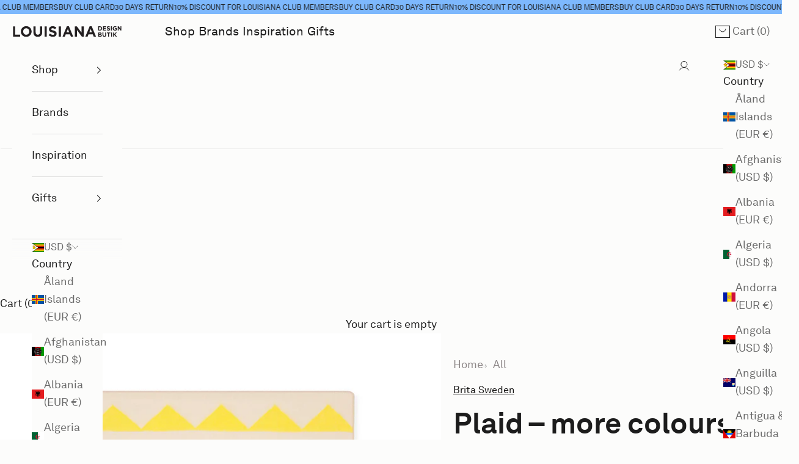

--- FILE ---
content_type: text/html; charset=utf-8
request_url: https://butik.louisiana.dk/en-int/products/brita-sweden-arctic-plaid-flere-farver
body_size: 44171
content:
<!doctype html>

<html lang="en" dir="ltr">
  <head>
	<script async crossorigin fetchpriority="high" src="/cdn/shopifycloud/importmap-polyfill/es-modules-shim.2.4.0.js"></script>
<script src="//butik.louisiana.dk/cdn/shop/files/pandectes-rules.js?v=17695648962015410247"></script>
	
	
	
    <meta charset="utf-8">
    <meta name="viewport" content="width=device-width, initial-scale=1.0, height=device-height, minimum-scale=1.0, maximum-scale=5.0">

    <title>Brita Sweden Artic Cobolt – more colours – Louisiana Design Shop</title><meta name="description" content="Plaid in wool felt from the Swedish brand, Brita Sweden. The plaid is made of soft lamb&#39;s wool and cotton, is dyed with less environmentally harmful colors and has a decorative knitting around the edge. Brita Sweden from Stockholm is a family-run company that designs and produces low-impact, high-quality household item"><link rel="canonical" href="https://butik.louisiana.dk/en-int/products/brita-sweden-arctic-plaid-flere-farver"><link rel="shortcut icon" href="//butik.louisiana.dk/cdn/shop/files/Untitled-1.jpg?v=1614323422&width=96">
      <link rel="apple-touch-icon" href="//butik.louisiana.dk/cdn/shop/files/Untitled-1.jpg?v=1614323422&width=180"><link rel="preconnect" href="https://fonts.shopifycdn.com" crossorigin><link rel="preload" href="//butik.louisiana.dk/cdn/fonts/montserrat/montserrat_n7.3c434e22befd5c18a6b4afadb1e3d77c128c7939.woff2" as="font" type="font/woff2" crossorigin><link rel="preload" href="//butik.louisiana.dk/cdn/fonts/nunito/nunito_n4.fc49103dc396b42cae9460289072d384b6c6eb63.woff2" as="font" type="font/woff2" crossorigin><meta property="og:type" content="product">
  <meta property="og:title" content="Plaid – more colours">
  <meta property="product:price:amount" content="199.00">
  <meta property="product:price:currency" content="USD">
  <meta property="product:availability" content="in stock"><meta property="og:image" content="http://butik.louisiana.dk/cdn/shop/files/uldfiltarctic-sulphur1_b4304e7c-d4ae-4709-a087-b1e0e9080e1e.jpg?v=1764932951&width=2048">
  <meta property="og:image:secure_url" content="https://butik.louisiana.dk/cdn/shop/files/uldfiltarctic-sulphur1_b4304e7c-d4ae-4709-a087-b1e0e9080e1e.jpg?v=1764932951&width=2048">
  <meta property="og:image:width" content="1560">
  <meta property="og:image:height" content="1560"><meta property="og:description" content="Plaid in wool felt from the Swedish brand, Brita Sweden. The plaid is made of soft lamb&#39;s wool and cotton, is dyed with less environmentally harmful colors and has a decorative knitting around the edge. Brita Sweden from Stockholm is a family-run company that designs and produces low-impact, high-quality household item"><meta property="og:url" content="https://butik.louisiana.dk/en-int/products/brita-sweden-arctic-plaid-flere-farver">
<meta property="og:site_name" content="Louisiana Design Butik"><meta name="twitter:card" content="summary"><meta name="twitter:title" content="Plaid – more colours">
  <meta name="twitter:description" content="Plaid in wool felt from the Swedish brand, Brita Sweden. The plaid is made of soft lamb&#39;s wool and cotton, is dyed with less environmentally harmful colors and has a decorative knitting around the edge. Brita Sweden from Stockholm is a family-run company that designs and produces low-impact, high-quality household items.
___
Care: Shake or brush with a clothes brush at intervals. Can be hand washed in cold water, shaped and hung to dry.
Dimensions: 130cm x 180cm Material: 80% lambswool, 20% cotton Colour: Blue/white or Yellow/white Design: Brita Sweden Model: Artic&amp;nbsp;Plaid"><meta name="twitter:image" content="https://butik.louisiana.dk/cdn/shop/files/uldfiltarctic-sulphur1_b4304e7c-d4ae-4709-a087-b1e0e9080e1e.jpg?crop=center&height=1200&v=1764932951&width=1200">
  <meta name="twitter:image:alt" content=""><script type="application/ld+json">{"@context":"http:\/\/schema.org\/","@id":"\/en-int\/products\/brita-sweden-arctic-plaid-flere-farver#product","@type":"ProductGroup","brand":{"@type":"Brand","name":"Brita Sweden"},"category":"Throw Pillows","description":"Plaid in wool felt from the Swedish brand, Brita Sweden. The plaid is made of soft lamb's wool and cotton, is dyed with less environmentally harmful colors and has a decorative knitting around the edge. Brita Sweden from Stockholm is a family-run company that designs and produces low-impact, high-quality household items.\n___\nCare: Shake or brush with a clothes brush at intervals. Can be hand washed in cold water, shaped and hung to dry.\nDimensions: 130cm x 180cm Material: 80% lambswool, 20% cotton Colour: Blue\/white or Yellow\/white Design: Brita Sweden Model: Artic\u0026nbsp;Plaid","hasVariant":[{"@id":"\/en-int\/products\/brita-sweden-arctic-plaid-flere-farver?variant=47817653223765#variant","@type":"Product","gtin":"7340101903828","image":"https:\/\/butik.louisiana.dk\/cdn\/shop\/files\/uldfiltarctic-sulphur1_b4304e7c-d4ae-4709-a087-b1e0e9080e1e.jpg?v=1764932951\u0026width=1920","name":"Plaid – more colours - Yellow","offers":{"@id":"\/en-int\/products\/brita-sweden-arctic-plaid-flere-farver?variant=47817653223765#offer","@type":"Offer","availability":"http:\/\/schema.org\/InStock","price":"199.00","priceCurrency":"USD","url":"https:\/\/butik.louisiana.dk\/en-int\/products\/brita-sweden-arctic-plaid-flere-farver?variant=47817653223765"},"sku":"110850-02"},{"@id":"\/en-int\/products\/brita-sweden-arctic-plaid-flere-farver?variant=47817653190997#variant","@type":"Product","gtin":"7340101910451","image":"https:\/\/butik.louisiana.dk\/cdn\/shop\/files\/uldfiltarctic-cobalt1_b74e76cf-c50b-41f9-8e8e-bdb2548181a8.jpg?v=1764932951\u0026width=1920","name":"Plaid – more colours - Blue","offers":{"@id":"\/en-int\/products\/brita-sweden-arctic-plaid-flere-farver?variant=47817653190997#offer","@type":"Offer","availability":"http:\/\/schema.org\/OutOfStock","price":"199.00","priceCurrency":"USD","url":"https:\/\/butik.louisiana.dk\/en-int\/products\/brita-sweden-arctic-plaid-flere-farver?variant=47817653190997"},"sku":"110850-01"}],"name":"Plaid – more colours","productGroupID":"8948586873173","url":"https:\/\/butik.louisiana.dk\/en-int\/products\/brita-sweden-arctic-plaid-flere-farver"}</script><script type="application/ld+json">
  {
    "@context": "https://schema.org",
    "@type": "BreadcrumbList",
    "itemListElement": [{
        "@type": "ListItem",
        "position": 1,
        "name": "Home",
        "item": "https://butik.louisiana.dk"
      },{
            "@type": "ListItem",
            "position": 2,
            "name": "Plaid – more colours",
            "item": "https://butik.louisiana.dk/en-int/products/brita-sweden-arctic-plaid-flere-farver"
          }]
  }
</script><style>@font-face {
    font-family: 'HCo Gotham';
    src:url('//butik.louisiana.dk/cdn/shop/t/49/assets/Gotham-Bold_Web.woff2?v=66727633922910160811739786356') format('woff2'),
      url('//butik.louisiana.dk/cdn/shop/t/49/assets/Gotham-Bold_Web.woff2?v=66727633922910160811739786356') format('woff');
    font-weight: 700;
    font-style: normal;
    font-display: swap;
  }
  @font-face {
    font-family: "AkkuratLLWeb";
    src: url('//butik.louisiana.dk/cdn/shop/t/49/assets/AkkuratLLWeb-Regular.woff2?v=169446371727686272731739786356') format("woff2"),
        url('//butik.louisiana.dk/cdn/shop/t/49/assets/AkkuratLLWeb-Regular.woff2?v=169446371727686272731739786356') format("woff");
    font-display: swap;
  }

  @font-face {
    font-family: "AkkuratLLWeb";
    src: url('//butik.louisiana.dk/cdn/shop/t/49/assets/AkkuratLLWeb-Bold.woff2?v=36635303433654623481739786356') format("woff2"),
        url('//butik.louisiana.dk/cdn/shop/t/49/assets/AkkuratLLWeb-Bold.woff2?v=36635303433654623481739786356') format("woff");
    font-weight: 700;
    font-display: swap;
  }

  /* Typography (heading) */
  @font-face {
  font-family: Montserrat;
  font-weight: 700;
  font-style: normal;
  font-display: fallback;
  src: url("//butik.louisiana.dk/cdn/fonts/montserrat/montserrat_n7.3c434e22befd5c18a6b4afadb1e3d77c128c7939.woff2") format("woff2"),
       url("//butik.louisiana.dk/cdn/fonts/montserrat/montserrat_n7.5d9fa6e2cae713c8fb539a9876489d86207fe957.woff") format("woff");
}

@font-face {
  font-family: Montserrat;
  font-weight: 700;
  font-style: italic;
  font-display: fallback;
  src: url("//butik.louisiana.dk/cdn/fonts/montserrat/montserrat_i7.a0d4a463df4f146567d871890ffb3c80408e7732.woff2") format("woff2"),
       url("//butik.louisiana.dk/cdn/fonts/montserrat/montserrat_i7.f6ec9f2a0681acc6f8152c40921d2a4d2e1a2c78.woff") format("woff");
}

/* Typography (body) */
  @font-face {
  font-family: Nunito;
  font-weight: 400;
  font-style: normal;
  font-display: fallback;
  src: url("//butik.louisiana.dk/cdn/fonts/nunito/nunito_n4.fc49103dc396b42cae9460289072d384b6c6eb63.woff2") format("woff2"),
       url("//butik.louisiana.dk/cdn/fonts/nunito/nunito_n4.5d26d13beeac3116db2479e64986cdeea4c8fbdd.woff") format("woff");
}

@font-face {
  font-family: Nunito;
  font-weight: 400;
  font-style: italic;
  font-display: fallback;
  src: url("//butik.louisiana.dk/cdn/fonts/nunito/nunito_i4.fd53bf99043ab6c570187ed42d1b49192135de96.woff2") format("woff2"),
       url("//butik.louisiana.dk/cdn/fonts/nunito/nunito_i4.cb3876a003a73aaae5363bb3e3e99d45ec598cc6.woff") format("woff");
}

@font-face {
  font-family: Nunito;
  font-weight: 700;
  font-style: normal;
  font-display: fallback;
  src: url("//butik.louisiana.dk/cdn/fonts/nunito/nunito_n7.37cf9b8cf43b3322f7e6e13ad2aad62ab5dc9109.woff2") format("woff2"),
       url("//butik.louisiana.dk/cdn/fonts/nunito/nunito_n7.45cfcfadc6630011252d54d5f5a2c7c98f60d5de.woff") format("woff");
}

@font-face {
  font-family: Nunito;
  font-weight: 700;
  font-style: italic;
  font-display: fallback;
  src: url("//butik.louisiana.dk/cdn/fonts/nunito/nunito_i7.3f8ba2027bc9ceb1b1764ecab15bae73f86c4632.woff2") format("woff2"),
       url("//butik.louisiana.dk/cdn/fonts/nunito/nunito_i7.82bfb5f86ec77ada3c9f660da22064c2e46e1469.woff") format("woff");
}

:root {
    /* Container */
    --container-max-width: 100%;
    --container-xxs-max-width: 27.5rem; /* 440px */
    --container-xs-max-width: 42.5rem; /* 680px */
    --container-sm-max-width: 61.25rem; /* 980px */
    --container-md-max-width: 71.875rem; /* 1150px */
    --container-lg-max-width: 78.75rem; /* 1260px */
    --container-xl-max-width: 85rem; /* 1360px */
    --container-gutter: 16px;

    --section-vertical-spacing: 2.5rem;
    --section-vertical-spacing-tight:2.5rem;

    --section-stack-gap:2.25rem;
    --section-stack-gap-tight:2.25rem;

    /* Form settings */
    --form-gap: 1.25rem; /* Gap between fieldset and submit button */
    --fieldset-gap: 1rem; /* Gap between each form input within a fieldset */
    --form-control-gap: 0.625rem; /* Gap between input and label (ignored for floating label) */
    --checkbox-control-gap: 0.75rem; /* Horizontal gap between checkbox and its associated label */
    --input-padding-block: 0.65rem; /* Vertical padding for input, textarea and native select */
    --input-padding-inline: 0.8rem; /* Horizontal padding for input, textarea and native select */
    --checkbox-size: 0.875rem; /* Size (width and height) for checkbox */

    /* Other sizes */
    --sticky-area-height: calc(var(--announcement-bar-is-sticky, 0) * var(--announcement-bar-height, 0px) + var(--header-is-sticky, 0) * var(--header-is-visible, 1) * var(--header-height, 0px));

    /* RTL support */
    --transform-logical-flip: 1;
    --transform-origin-start: left;
    --transform-origin-end: right;

    /**
     * ---------------------------------------------------------------------
     * TYPOGRAPHY
     * ---------------------------------------------------------------------
     */

    /* Font properties */
    --heading-font-family: "HCo Gotham", Montserrat, sans-serif;
    --heading-font-weight: 700;
    --heading-font-style: normal;
    --heading-text-transform: uppercase;
    --heading-letter-spacing: -0.03em;
    --text-font-family: "AkkuratLLWeb", Nunito, sans-serif;
    --text-font-weight: 400;
    --text-font-style: normal;
    --text-letter-spacing: 0.0em;
    --button-font: var(--heading-font-style) var(--heading-font-weight) var(--text-sm) / 1.65 var(--heading-font-family);
    --button-text-transform: uppercase;
    --button-letter-spacing: 0.08em;

    /* Font sizes */--text-heading-size-factor: 1;
    --text-h1: max(0.6875rem, clamp(1.375rem, 1.146341463414634rem + 0.975609756097561vw, 2rem) * var(--text-heading-size-factor));
    --text-h2: max(0.6875rem, clamp(1.25rem, 1.0670731707317074rem + 0.7804878048780488vw, 1.75rem) * var(--text-heading-size-factor));
    --text-h3: max(0.6875rem, clamp(1.125rem, 1.0335365853658536rem + 0.3902439024390244vw, 1.375rem) * var(--text-heading-size-factor));
    --text-h4: max(0.6875rem, clamp(1rem, 0.9542682926829268rem + 0.1951219512195122vw, 1.125rem) * var(--text-heading-size-factor));
    --text-h5: calc(0.875rem * var(--text-heading-size-factor));
    --text-h6: calc(0.75rem * var(--text-heading-size-factor));

    --text-xs: 0.75rem;
    --text-sm: 0.8125rem;
    --text-base: 0.875rem;
    --text-lg: 1.0rem;
    --text-xl: 1.25rem;

    /* Rounded variables (used for border radius) */
    --rounded-full: 9999px;
    --button-border-radius: 0.0rem;
    --input-border-radius: 0.0rem;

    /* Box shadow */
    --shadow-sm: 0 2px 8px rgb(0 0 0 / 0.05);
    --shadow: 0 5px 15px rgb(0 0 0 / 0.05);
    --shadow-md: 0 5px 30px rgb(0 0 0 / 0.05);
    --shadow-block: px px px rgb(var(--text-primary) / 0.0);

    /**
     * ---------------------------------------------------------------------
     * OTHER
     * ---------------------------------------------------------------------
     */

    --checkmark-svg-url: url(//butik.louisiana.dk/cdn/shop/t/49/assets/checkmark.svg?v=77552481021870063511739786356);
    --cursor-zoom-in-svg-url: url(//butik.louisiana.dk/cdn/shop/t/49/assets/cursor-zoom-in.svg?v=167613026861741109951752153176);
  }

  [dir="rtl"]:root {
    /* RTL support */
    --transform-logical-flip: -1;
    --transform-origin-start: right;
    --transform-origin-end: left;
  }

  @media screen and (min-width: 700px) {
    :root {
      /* Typography (font size) */
      --text-xs: 1.0rem;
      --text-sm: 1.0625rem;
      --text-base: 1.125rem;
      --text-lg: 1.25rem;
      --text-xl: 1.375rem;

      /* Spacing settings */
      --container-gutter: 16px;
    }
  }

  @media screen and (min-width: 1000px) {
    :root {
      /* Spacing settings */
      --container-gutter: 20px;

      --section-vertical-spacing: 4rem;
      --section-vertical-spacing-tight: 4rem;

      --section-stack-gap:3rem;
      --section-stack-gap-tight:3rem;
    }
  }:root {/* Overlay used for modal */
    --page-overlay: 0 0 0 / 0.4;

    /* We use the first scheme background as default */
    --page-background: ;

    /* Product colors */
    --on-sale-text: 227 44 43;
    --on-sale-badge-background: 227 44 43;
    --on-sale-badge-text: 255 255 255;
    --sold-out-badge-background: 239 239 239;
    --sold-out-badge-text: 0 0 0 / 0.65;
    --custom-badge-background: 28 28 28;
    --custom-badge-text: 255 255 255;
    --color-count-badge-background: 239 239 239;
    --color-count-badge-text: 21 20 19;
    --star-color: 28 28 28;

    /* Status colors */
    --success-background: 212 227 203;
    --success-text: 48 122 7;
    --warning-background: 253 241 224;
    --warning-text: 237 138 0;
    --error-background: 243 204 204;
    --error-text: 203 43 43;

    --product-card-image-background: 238 236 228;
    --product-card-image-background-hover: ;

    --new-badge-background: 125 184 253;
    --new-badge-text: 21 20 19;
  }.color-scheme--scheme-1 {
      /* Color settings */--accent: 28 28 28;
      --text-color: 28 28 28;
      --background: 252 252 251 / 1.0;
      --background-without-opacity: 252 252 251;
      --background-gradient: ;--border-color: 218 218 218;/* Button colors */
      --button-background: 28 28 28;
      --button-text-color: 255 255 255;

      /* Circled buttons */
      --circle-button-background: 255 255 255;
      --circle-button-text-color: 28 28 28;
    }.shopify-section:has(.section-spacing.color-scheme--bg-623b059edf6dd29309e0aaa0033e4188) + .shopify-section:has(.section-spacing.color-scheme--bg-623b059edf6dd29309e0aaa0033e4188:not(.bordered-section)) .section-spacing {
      padding-block-start: 0;
    }.color-scheme--scheme-2 {
      /* Color settings */--accent: 28 28 28;
      --text-color: 28 28 28;
      --background: 252 252 251 / 1.0;
      --background-without-opacity: 252 252 251;
      --background-gradient: ;--border-color: 218 218 218;/* Button colors */
      --button-background: 28 28 28;
      --button-text-color: 255 255 255;

      /* Circled buttons */
      --circle-button-background: 255 255 255;
      --circle-button-text-color: 28 28 28;
    }.shopify-section:has(.section-spacing.color-scheme--bg-623b059edf6dd29309e0aaa0033e4188) + .shopify-section:has(.section-spacing.color-scheme--bg-623b059edf6dd29309e0aaa0033e4188:not(.bordered-section)) .section-spacing {
      padding-block-start: 0;
    }.color-scheme--scheme-3 {
      /* Color settings */--accent: 255 255 255;
      --text-color: 255 255 255;
      --background: 28 28 28 / 1.0;
      --background-without-opacity: 28 28 28;
      --background-gradient: ;--border-color: 62 62 62;/* Button colors */
      --button-background: 255 255 255;
      --button-text-color: 28 28 28;

      /* Circled buttons */
      --circle-button-background: 255 255 255;
      --circle-button-text-color: 28 28 28;
    }.shopify-section:has(.section-spacing.color-scheme--bg-c1f8cb21047e4797e94d0969dc5d1e44) + .shopify-section:has(.section-spacing.color-scheme--bg-c1f8cb21047e4797e94d0969dc5d1e44:not(.bordered-section)) .section-spacing {
      padding-block-start: 0;
    }.color-scheme--scheme-4 {
      /* Color settings */--accent: 255 255 255;
      --text-color: 255 255 255;
      --background: 0 0 0 / 0.0;
      --background-without-opacity: 0 0 0;
      --background-gradient: ;--border-color: 255 255 255;/* Button colors */
      --button-background: 255 255 255;
      --button-text-color: 28 28 28;

      /* Circled buttons */
      --circle-button-background: 255 255 255;
      --circle-button-text-color: 28 28 28;
    }.shopify-section:has(.section-spacing.color-scheme--bg-3671eee015764974ee0aef1536023e0f) + .shopify-section:has(.section-spacing.color-scheme--bg-3671eee015764974ee0aef1536023e0f:not(.bordered-section)) .section-spacing {
      padding-block-start: 0;
    }.color-scheme--scheme-73f62ec0-edfb-4b88-a63e-23209105e121 {
      /* Color settings */--accent: 28 28 28;
      --text-color: 28 28 28;
      --background: 125 184 253 / 1.0;
      --background-without-opacity: 125 184 253;
      --background-gradient: ;--border-color: 110 161 219;/* Button colors */
      --button-background: 28 28 28;
      --button-text-color: 0 0 0;

      /* Circled buttons */
      --circle-button-background: 255 255 255;
      --circle-button-text-color: 28 28 28;
    }.shopify-section:has(.section-spacing.color-scheme--bg-ab773f4a7a181dc82a011d0964583204) + .shopify-section:has(.section-spacing.color-scheme--bg-ab773f4a7a181dc82a011d0964583204:not(.bordered-section)) .section-spacing {
      padding-block-start: 0;
    }.color-scheme--scheme-7b84aa17-850d-4ae3-be03-a90ef6a9881c {
      /* Color settings */--accent: 28 28 28;
      --text-color: 28 28 28;
      --background: 151 152 140 / 1.0;
      --background-without-opacity: 151 152 140;
      --background-gradient: ;--border-color: 133 133 123;/* Button colors */
      --button-background: 28 28 28;
      --button-text-color: 255 255 255;

      /* Circled buttons */
      --circle-button-background: 28 28 28;
      --circle-button-text-color: 255 255 255;
    }.shopify-section:has(.section-spacing.color-scheme--bg-3db1cd43e19d0a4b521544d31ac4b85f) + .shopify-section:has(.section-spacing.color-scheme--bg-3db1cd43e19d0a4b521544d31ac4b85f:not(.bordered-section)) .section-spacing {
      padding-block-start: 0;
    }.color-scheme--scheme-26ae2023-f700-4685-b2b9-5f0740101597 {
      /* Color settings */--accent: 28 28 28;
      --text-color: 28 28 28;
      --background: 199 200 162 / 1.0;
      --background-without-opacity: 199 200 162;
      --background-gradient: ;--border-color: 173 174 142;/* Button colors */
      --button-background: 28 28 28;
      --button-text-color: 255 255 255;

      /* Circled buttons */
      --circle-button-background: 255 255 255;
      --circle-button-text-color: 28 28 28;
    }.shopify-section:has(.section-spacing.color-scheme--bg-091e7a62e61e9daf3327758e564921b9) + .shopify-section:has(.section-spacing.color-scheme--bg-091e7a62e61e9daf3327758e564921b9:not(.bordered-section)) .section-spacing {
      padding-block-start: 0;
    }.color-scheme--scheme-749745d4-0eb4-4c7e-accd-de85d7badec2 {
      /* Color settings */--accent: 28 28 28;
      --text-color: 28 28 28;
      --background: 255 128 74 / 1.0;
      --background-without-opacity: 255 128 74;
      --background-gradient: ;--border-color: 221 113 67;/* Button colors */
      --button-background: 28 28 28;
      --button-text-color: 255 255 255;

      /* Circled buttons */
      --circle-button-background: 255 255 255;
      --circle-button-text-color: 28 28 28;
    }.shopify-section:has(.section-spacing.color-scheme--bg-b26dfb5f6e4dcf723557b97ff04b636e) + .shopify-section:has(.section-spacing.color-scheme--bg-b26dfb5f6e4dcf723557b97ff04b636e:not(.bordered-section)) .section-spacing {
      padding-block-start: 0;
    }.color-scheme--scheme-3b8daa88-fd77-4f44-ba93-f8f2079e9db6 {
      /* Color settings */--accent: 28 28 28;
      --text-color: 28 28 28;
      --background: 247 244 186 / 1.0;
      --background-without-opacity: 247 244 186;
      --background-gradient: ;--border-color: 214 212 162;/* Button colors */
      --button-background: 28 28 28;
      --button-text-color: 255 255 255;

      /* Circled buttons */
      --circle-button-background: 255 255 255;
      --circle-button-text-color: 28 28 28;
    }.shopify-section:has(.section-spacing.color-scheme--bg-07e3d112789c92ec2d589aeabd41b60e) + .shopify-section:has(.section-spacing.color-scheme--bg-07e3d112789c92ec2d589aeabd41b60e:not(.bordered-section)) .section-spacing {
      padding-block-start: 0;
    }.color-scheme--scheme-8233b087-7bbe-4afa-8deb-1000d3fc50b5 {
      /* Color settings */--accent: 28 28 28;
      --text-color: 255 255 255;
      --background: 18 77 81 / 1.0;
      --background-without-opacity: 18 77 81;
      --background-gradient: ;--border-color: 54 104 107;/* Button colors */
      --button-background: 28 28 28;
      --button-text-color: 255 255 255;

      /* Circled buttons */
      --circle-button-background: 255 255 255;
      --circle-button-text-color: 28 28 28;
    }.shopify-section:has(.section-spacing.color-scheme--bg-f90c417c4aa58ec9842f419caa798e3e) + .shopify-section:has(.section-spacing.color-scheme--bg-f90c417c4aa58ec9842f419caa798e3e:not(.bordered-section)) .section-spacing {
      padding-block-start: 0;
    }.color-scheme--scheme-e9661549-2f7c-4f40-8194-14f008c88dc6 {
      /* Color settings */--accent: 28 28 28;
      --text-color: 28 28 28;
      --background: 205 218 219 / 1.0;
      --background-without-opacity: 205 218 219;
      --background-gradient: ;--border-color: 178 189 190;/* Button colors */
      --button-background: 28 28 28;
      --button-text-color: 255 255 255;

      /* Circled buttons */
      --circle-button-background: 255 255 255;
      --circle-button-text-color: 28 28 28;
    }.shopify-section:has(.section-spacing.color-scheme--bg-f219822b2e8919e19b033e6ee85c8ea8) + .shopify-section:has(.section-spacing.color-scheme--bg-f219822b2e8919e19b033e6ee85c8ea8:not(.bordered-section)) .section-spacing {
      padding-block-start: 0;
    }.color-scheme--scheme-de11db13-9f83-4743-b6bc-f10f7429f422 {
      /* Color settings */--accent: 28 28 28;
      --text-color: 28 28 28;
      --background: 241 242 237 / 1.0;
      --background-without-opacity: 241 242 237;
      --background-gradient: ;--border-color: 209 210 206;/* Button colors */
      --button-background: 28 28 28;
      --button-text-color: 255 255 255;

      /* Circled buttons */
      --circle-button-background: 255 255 255;
      --circle-button-text-color: 28 28 28;
    }.shopify-section:has(.section-spacing.color-scheme--bg-9e9223c654b6886256aab62fc5c75c5a) + .shopify-section:has(.section-spacing.color-scheme--bg-9e9223c654b6886256aab62fc5c75c5a:not(.bordered-section)) .section-spacing {
      padding-block-start: 0;
    }.color-scheme--scheme-fffff08e-d601-473a-9226-ab66a5fa2bb3 {
      /* Color settings */--accent: 28 28 28;
      --text-color: 28 28 28;
      --background: 252 252 251 / 1.0;
      --background-without-opacity: 252 252 251;
      --background-gradient: ;--border-color: 218 218 218;/* Button colors */
      --button-background: 28 28 28;
      --button-text-color: 255 255 255;

      /* Circled buttons */
      --circle-button-background: 255 255 255;
      --circle-button-text-color: 28 28 28;
    }.shopify-section:has(.section-spacing.color-scheme--bg-623b059edf6dd29309e0aaa0033e4188) + .shopify-section:has(.section-spacing.color-scheme--bg-623b059edf6dd29309e0aaa0033e4188:not(.bordered-section)) .section-spacing {
      padding-block-start: 0;
    }.color-scheme--scheme-5f41c274-995f-4191-bb03-bfd115e2f091 {
      /* Color settings */--accent: 28 28 28;
      --text-color: 28 28 28;
      --background: 140 161 156 / 1.0;
      --background-without-opacity: 140 161 156;
      --background-gradient: ;--border-color: 123 141 137;/* Button colors */
      --button-background: 28 28 28;
      --button-text-color: 255 255 255;

      /* Circled buttons */
      --circle-button-background: 255 255 255;
      --circle-button-text-color: 28 28 28;
    }.shopify-section:has(.section-spacing.color-scheme--bg-7d0203c70a2a2ae3caaa50ee59bfa14b) + .shopify-section:has(.section-spacing.color-scheme--bg-7d0203c70a2a2ae3caaa50ee59bfa14b:not(.bordered-section)) .section-spacing {
      padding-block-start: 0;
    }.color-scheme--scheme-74e44afe-9cba-472e-baf6-7df589331cfa {
      /* Color settings */--accent: 28 28 28;
      --text-color: 28 28 28;
      --background: 0 0 0 / 0.0;
      --background-without-opacity: 0 0 0;
      --background-gradient: ;--border-color: 28 28 28;/* Button colors */
      --button-background: 28 28 28;
      --button-text-color: 255 255 255;

      /* Circled buttons */
      --circle-button-background: 255 255 255;
      --circle-button-text-color: 28 28 28;
    }.shopify-section:has(.section-spacing.color-scheme--bg-3671eee015764974ee0aef1536023e0f) + .shopify-section:has(.section-spacing.color-scheme--bg-3671eee015764974ee0aef1536023e0f:not(.bordered-section)) .section-spacing {
      padding-block-start: 0;
    }.color-scheme--scheme-37d43ea5-1cef-478d-806a-baa12681b5ea {
      /* Color settings */--accent: 28 28 28;
      --text-color: 28 28 28;
      --background: 128 35 40 / 1.0;
      --background-without-opacity: 128 35 40;
      --background-gradient: ;--border-color: 113 34 38;/* Button colors */
      --button-background: 28 28 28;
      --button-text-color: 255 255 255;

      /* Circled buttons */
      --circle-button-background: 255 255 255;
      --circle-button-text-color: 28 28 28;
    }.shopify-section:has(.section-spacing.color-scheme--bg-3051260d23859b4b501eac6fa74c7d60) + .shopify-section:has(.section-spacing.color-scheme--bg-3051260d23859b4b501eac6fa74c7d60:not(.bordered-section)) .section-spacing {
      padding-block-start: 0;
    }.color-scheme--scheme-44aebb07-a3c1-49fd-ab0c-fef6589b0b95 {
      /* Color settings */--accent: 28 28 28;
      --text-color: 255 255 255;
      --background: 35 64 133 / 1.0;
      --background-without-opacity: 35 64 133;
      --background-gradient: ;--border-color: 68 93 151;/* Button colors */
      --button-background: 28 28 28;
      --button-text-color: 255 255 255;

      /* Circled buttons */
      --circle-button-background: 255 255 255;
      --circle-button-text-color: 28 28 28;
    }.shopify-section:has(.section-spacing.color-scheme--bg-4275b3c31664ed50fd5cddb47953a405) + .shopify-section:has(.section-spacing.color-scheme--bg-4275b3c31664ed50fd5cddb47953a405:not(.bordered-section)) .section-spacing {
      padding-block-start: 0;
    }.color-scheme--scheme-20336d5d-dff1-46ca-b58a-a202907d5994 {
      /* Color settings */--accent: 28 28 28;
      --text-color: 28 28 28;
      --background: 255 186 225 / 1.0;
      --background-without-opacity: 255 186 225;
      --background-gradient: ;--border-color: 221 162 195;/* Button colors */
      --button-background: 28 28 28;
      --button-text-color: 255 255 255;

      /* Circled buttons */
      --circle-button-background: 255 255 255;
      --circle-button-text-color: 28 28 28;
    }.shopify-section:has(.section-spacing.color-scheme--bg-d4b74daa624e254091cc5dd681e56f29) + .shopify-section:has(.section-spacing.color-scheme--bg-d4b74daa624e254091cc5dd681e56f29:not(.bordered-section)) .section-spacing {
      padding-block-start: 0;
    }.color-scheme--scheme-054603d3-c5c9-4c9c-82d4-301d8b4c77a0 {
      /* Color settings */--accent: 28 28 28;
      --text-color: 28 28 28;
      --background: 114 89 34 / 1.0;
      --background-without-opacity: 114 89 34;
      --background-gradient: ;--border-color: 101 80 33;/* Button colors */
      --button-background: 28 28 28;
      --button-text-color: 255 255 255;

      /* Circled buttons */
      --circle-button-background: 255 255 255;
      --circle-button-text-color: 28 28 28;
    }.shopify-section:has(.section-spacing.color-scheme--bg-7f2848ad9b1cda4ee1cad6b3473ea100) + .shopify-section:has(.section-spacing.color-scheme--bg-7f2848ad9b1cda4ee1cad6b3473ea100:not(.bordered-section)) .section-spacing {
      padding-block-start: 0;
    }.color-scheme--scheme-55815607-6849-445e-bf78-513c90a4c27f {
      /* Color settings */--accent: 28 28 28;
      --text-color: 255 255 255;
      --background: 142 72 107 / 1.0;
      --background-without-opacity: 142 72 107;
      --background-gradient: ;--border-color: 159 99 129;/* Button colors */
      --button-background: 28 28 28;
      --button-text-color: 255 255 255;

      /* Circled buttons */
      --circle-button-background: 255 255 255;
      --circle-button-text-color: 28 28 28;
    }.shopify-section:has(.section-spacing.color-scheme--bg-c9966ea44d804cb0697c5835fa559d18) + .shopify-section:has(.section-spacing.color-scheme--bg-c9966ea44d804cb0697c5835fa559d18:not(.bordered-section)) .section-spacing {
      padding-block-start: 0;
    }.color-scheme--dialog {
      /* Color settings */--accent: 28 28 28;
      --text-color: 28 28 28;
      --background: 252 252 251 / 1.0;
      --background-without-opacity: 252 252 251;
      --background-gradient: ;--border-color: 218 218 218;/* Button colors */
      --button-background: 28 28 28;
      --button-text-color: 255 255 255;

      /* Circled buttons */
      --circle-button-background: 255 255 255;
      --circle-button-text-color: 28 28 28;
    }
</style><script>
  // This allows to expose several variables to the global scope, to be used in scripts
  window.themeVariables = {
    settings: {
      showPageTransition: null,
      pageType: "product",
      moneyFormat: "${{amount}}",
      moneyWithCurrencyFormat: "${{amount}} USD",
      currencyCodeEnabled: false,
      cartType: "drawer",
      staggerMenuApparition: false
    },

    routes: {
      rootUrl: "\/en-int",
      rootUrlWithoutSlash: "\/en-int",
      cartUrl: "\/en-int\/cart",
      cartAddUrl: "/en-int/cart/add.js",
      cartChangeUrl: "\/en-int\/cart\/change",
      searchUrl: "\/en-int\/search",
      productRecommendationsUrl: "\/en-int\/recommendations\/products"
    },

    strings: {
      addedToCart: "Added to your cart!",
      closeGallery: "Close gallery",
      zoomGallery: "Zoom picture",
      errorGallery: "Image cannot be loaded",
      shippingEstimatorNoResults: "Sorry, we do not ship to your address.",
      shippingEstimatorOneResult: "There is one shipping rate for your address:",
      shippingEstimatorMultipleResults: "There are several shipping rates for your address:",
      shippingEstimatorError: "One or more error occurred while retrieving shipping rates:",
      next: "Next",
      previous: "Previous",
      cartAcceptTerms: "Accepter vores betingelser før du kan gå til kassen."
    },

    mediaQueries: {
      'sm': 'screen and (min-width: 700px)',
      'md': 'screen and (min-width: 1000px)',
      'lg': 'screen and (min-width: 1150px)',
      'xl': 'screen and (min-width: 1400px)',
      '2xl': 'screen and (min-width: 1600px)',
      'sm-max': 'screen and (max-width: 699px)',
      'md-max': 'screen and (max-width: 999px)',
      'lg-max': 'screen and (max-width: 1149px)',
      'xl-max': 'screen and (max-width: 1399px)',
      '2xl-max': 'screen and (max-width: 1599px)',
      'motion-safe': '(prefers-reduced-motion: no-preference)',
      'motion-reduce': '(prefers-reduced-motion: reduce)',
      'supports-hover': 'screen and (pointer: fine)',
      'supports-touch': 'screen and (hover: none)'
    }
  };</script><script>
      if (!(HTMLScriptElement.supports && HTMLScriptElement.supports('importmap'))) {
        const importMapPolyfill = document.createElement('script');
        importMapPolyfill.async = true;
        importMapPolyfill.src = "//butik.louisiana.dk/cdn/shop/t/49/assets/es-module-shims.min.js?v=98603786603752121101739786356";

        document.head.appendChild(importMapPolyfill);
      }
    </script>

    <script type="importmap">{
        "imports": {
          "vendor": "//butik.louisiana.dk/cdn/shop/t/49/assets/vendor.min.js?v=127380567671676268461739786356",
          "theme": "//butik.louisiana.dk/cdn/shop/t/49/assets/theme.js?v=53169330515336525961755262589",
          "photoswipe": "//butik.louisiana.dk/cdn/shop/t/49/assets/photoswipe.min.js?v=13374349288281597431739786356"
        }
      }
    </script>

    <script type="module" src="//butik.louisiana.dk/cdn/shop/t/49/assets/vendor.min.js?v=127380567671676268461739786356"></script>
    <script type="module" src="//butik.louisiana.dk/cdn/shop/t/49/assets/theme.js?v=53169330515336525961755262589"></script>

    <script>window.performance && window.performance.mark && window.performance.mark('shopify.content_for_header.start');</script><meta name="google-site-verification" content="nb6TRrJnHoa9vFXo8V32y-Xw1vRalhvt9Cw7F770QWk">
<meta name="facebook-domain-verification" content="y2ortcvarky5mpq8aok8x4mohhq6qo">
<meta id="shopify-digital-wallet" name="shopify-digital-wallet" content="/24210702416/digital_wallets/dialog">
<meta name="shopify-checkout-api-token" content="bf39320533f869bfa09ac2f240a6cd93">
<link rel="alternate" hreflang="x-default" href="https://butik.louisiana.dk/products/brita-sweden-arctic-plaid-flere-farver">
<link rel="alternate" hreflang="da" href="https://butik.louisiana.dk/products/brita-sweden-arctic-plaid-flere-farver">
<link rel="alternate" hreflang="en-AN" href="https://butik.louisiana.dk/en-int/products/brita-sweden-arctic-plaid-flere-farver">
<link rel="alternate" hreflang="en-BV" href="https://butik.louisiana.dk/en-int/products/brita-sweden-arctic-plaid-flere-farver">
<link rel="alternate" hreflang="en-HM" href="https://butik.louisiana.dk/en-int/products/brita-sweden-arctic-plaid-flere-farver">
<link rel="alternate" hreflang="en-IS" href="https://butik.louisiana.dk/en-int/products/brita-sweden-arctic-plaid-flere-farver">
<link rel="alternate" hreflang="en-SJ" href="https://butik.louisiana.dk/en-int/products/brita-sweden-arctic-plaid-flere-farver">
<link rel="alternate" hreflang="en-DZ" href="https://butik.louisiana.dk/en-int/products/brita-sweden-arctic-plaid-flere-farver">
<link rel="alternate" hreflang="en-AO" href="https://butik.louisiana.dk/en-int/products/brita-sweden-arctic-plaid-flere-farver">
<link rel="alternate" hreflang="en-AC" href="https://butik.louisiana.dk/en-int/products/brita-sweden-arctic-plaid-flere-farver">
<link rel="alternate" hreflang="en-BJ" href="https://butik.louisiana.dk/en-int/products/brita-sweden-arctic-plaid-flere-farver">
<link rel="alternate" hreflang="en-BW" href="https://butik.louisiana.dk/en-int/products/brita-sweden-arctic-plaid-flere-farver">
<link rel="alternate" hreflang="en-BF" href="https://butik.louisiana.dk/en-int/products/brita-sweden-arctic-plaid-flere-farver">
<link rel="alternate" hreflang="en-BI" href="https://butik.louisiana.dk/en-int/products/brita-sweden-arctic-plaid-flere-farver">
<link rel="alternate" hreflang="en-CM" href="https://butik.louisiana.dk/en-int/products/brita-sweden-arctic-plaid-flere-farver">
<link rel="alternate" hreflang="en-CV" href="https://butik.louisiana.dk/en-int/products/brita-sweden-arctic-plaid-flere-farver">
<link rel="alternate" hreflang="en-CF" href="https://butik.louisiana.dk/en-int/products/brita-sweden-arctic-plaid-flere-farver">
<link rel="alternate" hreflang="en-TD" href="https://butik.louisiana.dk/en-int/products/brita-sweden-arctic-plaid-flere-farver">
<link rel="alternate" hreflang="en-KM" href="https://butik.louisiana.dk/en-int/products/brita-sweden-arctic-plaid-flere-farver">
<link rel="alternate" hreflang="en-CG" href="https://butik.louisiana.dk/en-int/products/brita-sweden-arctic-plaid-flere-farver">
<link rel="alternate" hreflang="en-CD" href="https://butik.louisiana.dk/en-int/products/brita-sweden-arctic-plaid-flere-farver">
<link rel="alternate" hreflang="en-CI" href="https://butik.louisiana.dk/en-int/products/brita-sweden-arctic-plaid-flere-farver">
<link rel="alternate" hreflang="en-DJ" href="https://butik.louisiana.dk/en-int/products/brita-sweden-arctic-plaid-flere-farver">
<link rel="alternate" hreflang="en-EG" href="https://butik.louisiana.dk/en-int/products/brita-sweden-arctic-plaid-flere-farver">
<link rel="alternate" hreflang="en-GQ" href="https://butik.louisiana.dk/en-int/products/brita-sweden-arctic-plaid-flere-farver">
<link rel="alternate" hreflang="en-ER" href="https://butik.louisiana.dk/en-int/products/brita-sweden-arctic-plaid-flere-farver">
<link rel="alternate" hreflang="en-SZ" href="https://butik.louisiana.dk/en-int/products/brita-sweden-arctic-plaid-flere-farver">
<link rel="alternate" hreflang="en-ET" href="https://butik.louisiana.dk/en-int/products/brita-sweden-arctic-plaid-flere-farver">
<link rel="alternate" hreflang="en-GA" href="https://butik.louisiana.dk/en-int/products/brita-sweden-arctic-plaid-flere-farver">
<link rel="alternate" hreflang="en-GM" href="https://butik.louisiana.dk/en-int/products/brita-sweden-arctic-plaid-flere-farver">
<link rel="alternate" hreflang="en-GH" href="https://butik.louisiana.dk/en-int/products/brita-sweden-arctic-plaid-flere-farver">
<link rel="alternate" hreflang="en-GN" href="https://butik.louisiana.dk/en-int/products/brita-sweden-arctic-plaid-flere-farver">
<link rel="alternate" hreflang="en-GW" href="https://butik.louisiana.dk/en-int/products/brita-sweden-arctic-plaid-flere-farver">
<link rel="alternate" hreflang="en-KE" href="https://butik.louisiana.dk/en-int/products/brita-sweden-arctic-plaid-flere-farver">
<link rel="alternate" hreflang="en-LS" href="https://butik.louisiana.dk/en-int/products/brita-sweden-arctic-plaid-flere-farver">
<link rel="alternate" hreflang="en-LR" href="https://butik.louisiana.dk/en-int/products/brita-sweden-arctic-plaid-flere-farver">
<link rel="alternate" hreflang="en-LY" href="https://butik.louisiana.dk/en-int/products/brita-sweden-arctic-plaid-flere-farver">
<link rel="alternate" hreflang="en-MG" href="https://butik.louisiana.dk/en-int/products/brita-sweden-arctic-plaid-flere-farver">
<link rel="alternate" hreflang="en-MW" href="https://butik.louisiana.dk/en-int/products/brita-sweden-arctic-plaid-flere-farver">
<link rel="alternate" hreflang="en-ML" href="https://butik.louisiana.dk/en-int/products/brita-sweden-arctic-plaid-flere-farver">
<link rel="alternate" hreflang="en-MR" href="https://butik.louisiana.dk/en-int/products/brita-sweden-arctic-plaid-flere-farver">
<link rel="alternate" hreflang="en-MU" href="https://butik.louisiana.dk/en-int/products/brita-sweden-arctic-plaid-flere-farver">
<link rel="alternate" hreflang="en-MA" href="https://butik.louisiana.dk/en-int/products/brita-sweden-arctic-plaid-flere-farver">
<link rel="alternate" hreflang="en-MZ" href="https://butik.louisiana.dk/en-int/products/brita-sweden-arctic-plaid-flere-farver">
<link rel="alternate" hreflang="en-NA" href="https://butik.louisiana.dk/en-int/products/brita-sweden-arctic-plaid-flere-farver">
<link rel="alternate" hreflang="en-NE" href="https://butik.louisiana.dk/en-int/products/brita-sweden-arctic-plaid-flere-farver">
<link rel="alternate" hreflang="en-NG" href="https://butik.louisiana.dk/en-int/products/brita-sweden-arctic-plaid-flere-farver">
<link rel="alternate" hreflang="en-RW" href="https://butik.louisiana.dk/en-int/products/brita-sweden-arctic-plaid-flere-farver">
<link rel="alternate" hreflang="en-ST" href="https://butik.louisiana.dk/en-int/products/brita-sweden-arctic-plaid-flere-farver">
<link rel="alternate" hreflang="en-SN" href="https://butik.louisiana.dk/en-int/products/brita-sweden-arctic-plaid-flere-farver">
<link rel="alternate" hreflang="en-SC" href="https://butik.louisiana.dk/en-int/products/brita-sweden-arctic-plaid-flere-farver">
<link rel="alternate" hreflang="en-SL" href="https://butik.louisiana.dk/en-int/products/brita-sweden-arctic-plaid-flere-farver">
<link rel="alternate" hreflang="en-SO" href="https://butik.louisiana.dk/en-int/products/brita-sweden-arctic-plaid-flere-farver">
<link rel="alternate" hreflang="en-ZA" href="https://butik.louisiana.dk/en-int/products/brita-sweden-arctic-plaid-flere-farver">
<link rel="alternate" hreflang="en-SS" href="https://butik.louisiana.dk/en-int/products/brita-sweden-arctic-plaid-flere-farver">
<link rel="alternate" hreflang="en-SH" href="https://butik.louisiana.dk/en-int/products/brita-sweden-arctic-plaid-flere-farver">
<link rel="alternate" hreflang="en-SD" href="https://butik.louisiana.dk/en-int/products/brita-sweden-arctic-plaid-flere-farver">
<link rel="alternate" hreflang="en-TZ" href="https://butik.louisiana.dk/en-int/products/brita-sweden-arctic-plaid-flere-farver">
<link rel="alternate" hreflang="en-TG" href="https://butik.louisiana.dk/en-int/products/brita-sweden-arctic-plaid-flere-farver">
<link rel="alternate" hreflang="en-TA" href="https://butik.louisiana.dk/en-int/products/brita-sweden-arctic-plaid-flere-farver">
<link rel="alternate" hreflang="en-TN" href="https://butik.louisiana.dk/en-int/products/brita-sweden-arctic-plaid-flere-farver">
<link rel="alternate" hreflang="en-UG" href="https://butik.louisiana.dk/en-int/products/brita-sweden-arctic-plaid-flere-farver">
<link rel="alternate" hreflang="en-EH" href="https://butik.louisiana.dk/en-int/products/brita-sweden-arctic-plaid-flere-farver">
<link rel="alternate" hreflang="en-ZM" href="https://butik.louisiana.dk/en-int/products/brita-sweden-arctic-plaid-flere-farver">
<link rel="alternate" hreflang="en-ZW" href="https://butik.louisiana.dk/en-int/products/brita-sweden-arctic-plaid-flere-farver">
<link rel="alternate" hreflang="en-AF" href="https://butik.louisiana.dk/en-int/products/brita-sweden-arctic-plaid-flere-farver">
<link rel="alternate" hreflang="en-AZ" href="https://butik.louisiana.dk/en-int/products/brita-sweden-arctic-plaid-flere-farver">
<link rel="alternate" hreflang="en-BH" href="https://butik.louisiana.dk/en-int/products/brita-sweden-arctic-plaid-flere-farver">
<link rel="alternate" hreflang="en-BD" href="https://butik.louisiana.dk/en-int/products/brita-sweden-arctic-plaid-flere-farver">
<link rel="alternate" hreflang="en-BT" href="https://butik.louisiana.dk/en-int/products/brita-sweden-arctic-plaid-flere-farver">
<link rel="alternate" hreflang="en-IO" href="https://butik.louisiana.dk/en-int/products/brita-sweden-arctic-plaid-flere-farver">
<link rel="alternate" hreflang="en-BN" href="https://butik.louisiana.dk/en-int/products/brita-sweden-arctic-plaid-flere-farver">
<link rel="alternate" hreflang="en-KH" href="https://butik.louisiana.dk/en-int/products/brita-sweden-arctic-plaid-flere-farver">
<link rel="alternate" hreflang="en-CN" href="https://butik.louisiana.dk/en-int/products/brita-sweden-arctic-plaid-flere-farver">
<link rel="alternate" hreflang="en-CX" href="https://butik.louisiana.dk/en-int/products/brita-sweden-arctic-plaid-flere-farver">
<link rel="alternate" hreflang="en-CC" href="https://butik.louisiana.dk/en-int/products/brita-sweden-arctic-plaid-flere-farver">
<link rel="alternate" hreflang="en-HK" href="https://butik.louisiana.dk/en-int/products/brita-sweden-arctic-plaid-flere-farver">
<link rel="alternate" hreflang="en-IN" href="https://butik.louisiana.dk/en-int/products/brita-sweden-arctic-plaid-flere-farver">
<link rel="alternate" hreflang="en-ID" href="https://butik.louisiana.dk/en-int/products/brita-sweden-arctic-plaid-flere-farver">
<link rel="alternate" hreflang="en-IQ" href="https://butik.louisiana.dk/en-int/products/brita-sweden-arctic-plaid-flere-farver">
<link rel="alternate" hreflang="en-IL" href="https://butik.louisiana.dk/en-int/products/brita-sweden-arctic-plaid-flere-farver">
<link rel="alternate" hreflang="en-JP" href="https://butik.louisiana.dk/en-int/products/brita-sweden-arctic-plaid-flere-farver">
<link rel="alternate" hreflang="en-JO" href="https://butik.louisiana.dk/en-int/products/brita-sweden-arctic-plaid-flere-farver">
<link rel="alternate" hreflang="en-KZ" href="https://butik.louisiana.dk/en-int/products/brita-sweden-arctic-plaid-flere-farver">
<link rel="alternate" hreflang="en-KW" href="https://butik.louisiana.dk/en-int/products/brita-sweden-arctic-plaid-flere-farver">
<link rel="alternate" hreflang="en-KG" href="https://butik.louisiana.dk/en-int/products/brita-sweden-arctic-plaid-flere-farver">
<link rel="alternate" hreflang="en-LA" href="https://butik.louisiana.dk/en-int/products/brita-sweden-arctic-plaid-flere-farver">
<link rel="alternate" hreflang="en-LB" href="https://butik.louisiana.dk/en-int/products/brita-sweden-arctic-plaid-flere-farver">
<link rel="alternate" hreflang="en-MO" href="https://butik.louisiana.dk/en-int/products/brita-sweden-arctic-plaid-flere-farver">
<link rel="alternate" hreflang="en-MY" href="https://butik.louisiana.dk/en-int/products/brita-sweden-arctic-plaid-flere-farver">
<link rel="alternate" hreflang="en-MV" href="https://butik.louisiana.dk/en-int/products/brita-sweden-arctic-plaid-flere-farver">
<link rel="alternate" hreflang="en-MN" href="https://butik.louisiana.dk/en-int/products/brita-sweden-arctic-plaid-flere-farver">
<link rel="alternate" hreflang="en-MM" href="https://butik.louisiana.dk/en-int/products/brita-sweden-arctic-plaid-flere-farver">
<link rel="alternate" hreflang="en-NP" href="https://butik.louisiana.dk/en-int/products/brita-sweden-arctic-plaid-flere-farver">
<link rel="alternate" hreflang="en-OM" href="https://butik.louisiana.dk/en-int/products/brita-sweden-arctic-plaid-flere-farver">
<link rel="alternate" hreflang="en-PK" href="https://butik.louisiana.dk/en-int/products/brita-sweden-arctic-plaid-flere-farver">
<link rel="alternate" hreflang="en-PS" href="https://butik.louisiana.dk/en-int/products/brita-sweden-arctic-plaid-flere-farver">
<link rel="alternate" hreflang="en-PH" href="https://butik.louisiana.dk/en-int/products/brita-sweden-arctic-plaid-flere-farver">
<link rel="alternate" hreflang="en-QA" href="https://butik.louisiana.dk/en-int/products/brita-sweden-arctic-plaid-flere-farver">
<link rel="alternate" hreflang="en-RU" href="https://butik.louisiana.dk/en-int/products/brita-sweden-arctic-plaid-flere-farver">
<link rel="alternate" hreflang="en-SA" href="https://butik.louisiana.dk/en-int/products/brita-sweden-arctic-plaid-flere-farver">
<link rel="alternate" hreflang="en-SG" href="https://butik.louisiana.dk/en-int/products/brita-sweden-arctic-plaid-flere-farver">
<link rel="alternate" hreflang="en-KR" href="https://butik.louisiana.dk/en-int/products/brita-sweden-arctic-plaid-flere-farver">
<link rel="alternate" hreflang="en-LK" href="https://butik.louisiana.dk/en-int/products/brita-sweden-arctic-plaid-flere-farver">
<link rel="alternate" hreflang="en-TW" href="https://butik.louisiana.dk/en-int/products/brita-sweden-arctic-plaid-flere-farver">
<link rel="alternate" hreflang="en-TJ" href="https://butik.louisiana.dk/en-int/products/brita-sweden-arctic-plaid-flere-farver">
<link rel="alternate" hreflang="en-TH" href="https://butik.louisiana.dk/en-int/products/brita-sweden-arctic-plaid-flere-farver">
<link rel="alternate" hreflang="en-TM" href="https://butik.louisiana.dk/en-int/products/brita-sweden-arctic-plaid-flere-farver">
<link rel="alternate" hreflang="en-AE" href="https://butik.louisiana.dk/en-int/products/brita-sweden-arctic-plaid-flere-farver">
<link rel="alternate" hreflang="en-UZ" href="https://butik.louisiana.dk/en-int/products/brita-sweden-arctic-plaid-flere-farver">
<link rel="alternate" hreflang="en-VN" href="https://butik.louisiana.dk/en-int/products/brita-sweden-arctic-plaid-flere-farver">
<link rel="alternate" hreflang="en-YE" href="https://butik.louisiana.dk/en-int/products/brita-sweden-arctic-plaid-flere-farver">
<link rel="alternate" hreflang="en-AI" href="https://butik.louisiana.dk/en-int/products/brita-sweden-arctic-plaid-flere-farver">
<link rel="alternate" hreflang="en-AG" href="https://butik.louisiana.dk/en-int/products/brita-sweden-arctic-plaid-flere-farver">
<link rel="alternate" hreflang="en-AW" href="https://butik.louisiana.dk/en-int/products/brita-sweden-arctic-plaid-flere-farver">
<link rel="alternate" hreflang="en-BS" href="https://butik.louisiana.dk/en-int/products/brita-sweden-arctic-plaid-flere-farver">
<link rel="alternate" hreflang="en-BB" href="https://butik.louisiana.dk/en-int/products/brita-sweden-arctic-plaid-flere-farver">
<link rel="alternate" hreflang="en-BZ" href="https://butik.louisiana.dk/en-int/products/brita-sweden-arctic-plaid-flere-farver">
<link rel="alternate" hreflang="en-BM" href="https://butik.louisiana.dk/en-int/products/brita-sweden-arctic-plaid-flere-farver">
<link rel="alternate" hreflang="en-VG" href="https://butik.louisiana.dk/en-int/products/brita-sweden-arctic-plaid-flere-farver">
<link rel="alternate" hreflang="en-KY" href="https://butik.louisiana.dk/en-int/products/brita-sweden-arctic-plaid-flere-farver">
<link rel="alternate" hreflang="en-CR" href="https://butik.louisiana.dk/en-int/products/brita-sweden-arctic-plaid-flere-farver">
<link rel="alternate" hreflang="en-CW" href="https://butik.louisiana.dk/en-int/products/brita-sweden-arctic-plaid-flere-farver">
<link rel="alternate" hreflang="en-DM" href="https://butik.louisiana.dk/en-int/products/brita-sweden-arctic-plaid-flere-farver">
<link rel="alternate" hreflang="en-DO" href="https://butik.louisiana.dk/en-int/products/brita-sweden-arctic-plaid-flere-farver">
<link rel="alternate" hreflang="en-SV" href="https://butik.louisiana.dk/en-int/products/brita-sweden-arctic-plaid-flere-farver">
<link rel="alternate" hreflang="en-GD" href="https://butik.louisiana.dk/en-int/products/brita-sweden-arctic-plaid-flere-farver">
<link rel="alternate" hreflang="en-GT" href="https://butik.louisiana.dk/en-int/products/brita-sweden-arctic-plaid-flere-farver">
<link rel="alternate" hreflang="en-HT" href="https://butik.louisiana.dk/en-int/products/brita-sweden-arctic-plaid-flere-farver">
<link rel="alternate" hreflang="en-HN" href="https://butik.louisiana.dk/en-int/products/brita-sweden-arctic-plaid-flere-farver">
<link rel="alternate" hreflang="en-JM" href="https://butik.louisiana.dk/en-int/products/brita-sweden-arctic-plaid-flere-farver">
<link rel="alternate" hreflang="en-MQ" href="https://butik.louisiana.dk/en-int/products/brita-sweden-arctic-plaid-flere-farver">
<link rel="alternate" hreflang="en-MS" href="https://butik.louisiana.dk/en-int/products/brita-sweden-arctic-plaid-flere-farver">
<link rel="alternate" hreflang="en-NI" href="https://butik.louisiana.dk/en-int/products/brita-sweden-arctic-plaid-flere-farver">
<link rel="alternate" hreflang="en-PA" href="https://butik.louisiana.dk/en-int/products/brita-sweden-arctic-plaid-flere-farver">
<link rel="alternate" hreflang="en-SX" href="https://butik.louisiana.dk/en-int/products/brita-sweden-arctic-plaid-flere-farver">
<link rel="alternate" hreflang="en-BL" href="https://butik.louisiana.dk/en-int/products/brita-sweden-arctic-plaid-flere-farver">
<link rel="alternate" hreflang="en-KN" href="https://butik.louisiana.dk/en-int/products/brita-sweden-arctic-plaid-flere-farver">
<link rel="alternate" hreflang="en-LC" href="https://butik.louisiana.dk/en-int/products/brita-sweden-arctic-plaid-flere-farver">
<link rel="alternate" hreflang="en-MF" href="https://butik.louisiana.dk/en-int/products/brita-sweden-arctic-plaid-flere-farver">
<link rel="alternate" hreflang="en-PM" href="https://butik.louisiana.dk/en-int/products/brita-sweden-arctic-plaid-flere-farver">
<link rel="alternate" hreflang="en-VC" href="https://butik.louisiana.dk/en-int/products/brita-sweden-arctic-plaid-flere-farver">
<link rel="alternate" hreflang="en-TT" href="https://butik.louisiana.dk/en-int/products/brita-sweden-arctic-plaid-flere-farver">
<link rel="alternate" hreflang="en-TC" href="https://butik.louisiana.dk/en-int/products/brita-sweden-arctic-plaid-flere-farver">
<link rel="alternate" hreflang="en-UM" href="https://butik.louisiana.dk/en-int/products/brita-sweden-arctic-plaid-flere-farver">
<link rel="alternate" hreflang="en-CA" href="https://butik.louisiana.dk/en-int/products/brita-sweden-arctic-plaid-flere-farver">
<link rel="alternate" hreflang="en-MX" href="https://butik.louisiana.dk/en-int/products/brita-sweden-arctic-plaid-flere-farver">
<link rel="alternate" hreflang="en-AU" href="https://butik.louisiana.dk/en-int/products/brita-sweden-arctic-plaid-flere-farver">
<link rel="alternate" hreflang="en-CK" href="https://butik.louisiana.dk/en-int/products/brita-sweden-arctic-plaid-flere-farver">
<link rel="alternate" hreflang="en-FJ" href="https://butik.louisiana.dk/en-int/products/brita-sweden-arctic-plaid-flere-farver">
<link rel="alternate" hreflang="en-PF" href="https://butik.louisiana.dk/en-int/products/brita-sweden-arctic-plaid-flere-farver">
<link rel="alternate" hreflang="en-KI" href="https://butik.louisiana.dk/en-int/products/brita-sweden-arctic-plaid-flere-farver">
<link rel="alternate" hreflang="en-NR" href="https://butik.louisiana.dk/en-int/products/brita-sweden-arctic-plaid-flere-farver">
<link rel="alternate" hreflang="en-NC" href="https://butik.louisiana.dk/en-int/products/brita-sweden-arctic-plaid-flere-farver">
<link rel="alternate" hreflang="en-NZ" href="https://butik.louisiana.dk/en-int/products/brita-sweden-arctic-plaid-flere-farver">
<link rel="alternate" hreflang="en-NU" href="https://butik.louisiana.dk/en-int/products/brita-sweden-arctic-plaid-flere-farver">
<link rel="alternate" hreflang="en-NF" href="https://butik.louisiana.dk/en-int/products/brita-sweden-arctic-plaid-flere-farver">
<link rel="alternate" hreflang="en-PG" href="https://butik.louisiana.dk/en-int/products/brita-sweden-arctic-plaid-flere-farver">
<link rel="alternate" hreflang="en-PN" href="https://butik.louisiana.dk/en-int/products/brita-sweden-arctic-plaid-flere-farver">
<link rel="alternate" hreflang="en-WS" href="https://butik.louisiana.dk/en-int/products/brita-sweden-arctic-plaid-flere-farver">
<link rel="alternate" hreflang="en-SB" href="https://butik.louisiana.dk/en-int/products/brita-sweden-arctic-plaid-flere-farver">
<link rel="alternate" hreflang="en-TL" href="https://butik.louisiana.dk/en-int/products/brita-sweden-arctic-plaid-flere-farver">
<link rel="alternate" hreflang="en-TK" href="https://butik.louisiana.dk/en-int/products/brita-sweden-arctic-plaid-flere-farver">
<link rel="alternate" hreflang="en-TO" href="https://butik.louisiana.dk/en-int/products/brita-sweden-arctic-plaid-flere-farver">
<link rel="alternate" hreflang="en-TV" href="https://butik.louisiana.dk/en-int/products/brita-sweden-arctic-plaid-flere-farver">
<link rel="alternate" hreflang="en-VU" href="https://butik.louisiana.dk/en-int/products/brita-sweden-arctic-plaid-flere-farver">
<link rel="alternate" hreflang="en-WF" href="https://butik.louisiana.dk/en-int/products/brita-sweden-arctic-plaid-flere-farver">
<link rel="alternate" hreflang="en-AR" href="https://butik.louisiana.dk/en-int/products/brita-sweden-arctic-plaid-flere-farver">
<link rel="alternate" hreflang="en-BO" href="https://butik.louisiana.dk/en-int/products/brita-sweden-arctic-plaid-flere-farver">
<link rel="alternate" hreflang="en-BR" href="https://butik.louisiana.dk/en-int/products/brita-sweden-arctic-plaid-flere-farver">
<link rel="alternate" hreflang="en-BQ" href="https://butik.louisiana.dk/en-int/products/brita-sweden-arctic-plaid-flere-farver">
<link rel="alternate" hreflang="en-CL" href="https://butik.louisiana.dk/en-int/products/brita-sweden-arctic-plaid-flere-farver">
<link rel="alternate" hreflang="en-CO" href="https://butik.louisiana.dk/en-int/products/brita-sweden-arctic-plaid-flere-farver">
<link rel="alternate" hreflang="en-EC" href="https://butik.louisiana.dk/en-int/products/brita-sweden-arctic-plaid-flere-farver">
<link rel="alternate" hreflang="en-FK" href="https://butik.louisiana.dk/en-int/products/brita-sweden-arctic-plaid-flere-farver">
<link rel="alternate" hreflang="en-GF" href="https://butik.louisiana.dk/en-int/products/brita-sweden-arctic-plaid-flere-farver">
<link rel="alternate" hreflang="en-GY" href="https://butik.louisiana.dk/en-int/products/brita-sweden-arctic-plaid-flere-farver">
<link rel="alternate" hreflang="en-PY" href="https://butik.louisiana.dk/en-int/products/brita-sweden-arctic-plaid-flere-farver">
<link rel="alternate" hreflang="en-PE" href="https://butik.louisiana.dk/en-int/products/brita-sweden-arctic-plaid-flere-farver">
<link rel="alternate" hreflang="en-SR" href="https://butik.louisiana.dk/en-int/products/brita-sweden-arctic-plaid-flere-farver">
<link rel="alternate" hreflang="en-UY" href="https://butik.louisiana.dk/en-int/products/brita-sweden-arctic-plaid-flere-farver">
<link rel="alternate" hreflang="en-VE" href="https://butik.louisiana.dk/en-int/products/brita-sweden-arctic-plaid-flere-farver">
<link rel="alternate" hreflang="en-TF" href="https://butik.louisiana.dk/en-int/products/brita-sweden-arctic-plaid-flere-farver">
<link rel="alternate" hreflang="en-GS" href="https://butik.louisiana.dk/en-int/products/brita-sweden-arctic-plaid-flere-farver">
<link rel="alternate" hreflang="en-US" href="https://butik.louisiana.dk/en-int/products/brita-sweden-arctic-plaid-flere-farver">
<link rel="alternate" hreflang="en-DE" href="https://butik.louisiana.dk/en-eu/products/brita-sweden-arctic-plaid-flere-farver">
<link rel="alternate" hreflang="en-AT" href="https://butik.louisiana.dk/en-eu/products/brita-sweden-arctic-plaid-flere-farver">
<link rel="alternate" hreflang="en-AD" href="https://butik.louisiana.dk/en-eu/products/brita-sweden-arctic-plaid-flere-farver">
<link rel="alternate" hreflang="en-BE" href="https://butik.louisiana.dk/en-eu/products/brita-sweden-arctic-plaid-flere-farver">
<link rel="alternate" hreflang="en-EE" href="https://butik.louisiana.dk/en-eu/products/brita-sweden-arctic-plaid-flere-farver">
<link rel="alternate" hreflang="en-FR" href="https://butik.louisiana.dk/en-eu/products/brita-sweden-arctic-plaid-flere-farver">
<link rel="alternate" hreflang="en-GR" href="https://butik.louisiana.dk/en-eu/products/brita-sweden-arctic-plaid-flere-farver">
<link rel="alternate" hreflang="en-IT" href="https://butik.louisiana.dk/en-eu/products/brita-sweden-arctic-plaid-flere-farver">
<link rel="alternate" hreflang="en-NL" href="https://butik.louisiana.dk/en-eu/products/brita-sweden-arctic-plaid-flere-farver">
<link rel="alternate" hreflang="en-ES" href="https://butik.louisiana.dk/en-eu/products/brita-sweden-arctic-plaid-flere-farver">
<link rel="alternate" hreflang="en-AX" href="https://butik.louisiana.dk/en-eu/products/brita-sweden-arctic-plaid-flere-farver">
<link rel="alternate" hreflang="en-AL" href="https://butik.louisiana.dk/en-eu/products/brita-sweden-arctic-plaid-flere-farver">
<link rel="alternate" hreflang="en-AM" href="https://butik.louisiana.dk/en-eu/products/brita-sweden-arctic-plaid-flere-farver">
<link rel="alternate" hreflang="en-BY" href="https://butik.louisiana.dk/en-eu/products/brita-sweden-arctic-plaid-flere-farver">
<link rel="alternate" hreflang="en-BA" href="https://butik.louisiana.dk/en-eu/products/brita-sweden-arctic-plaid-flere-farver">
<link rel="alternate" hreflang="en-BG" href="https://butik.louisiana.dk/en-eu/products/brita-sweden-arctic-plaid-flere-farver">
<link rel="alternate" hreflang="en-HR" href="https://butik.louisiana.dk/en-eu/products/brita-sweden-arctic-plaid-flere-farver">
<link rel="alternate" hreflang="en-CY" href="https://butik.louisiana.dk/en-eu/products/brita-sweden-arctic-plaid-flere-farver">
<link rel="alternate" hreflang="en-CZ" href="https://butik.louisiana.dk/en-eu/products/brita-sweden-arctic-plaid-flere-farver">
<link rel="alternate" hreflang="en-FO" href="https://butik.louisiana.dk/en-eu/products/brita-sweden-arctic-plaid-flere-farver">
<link rel="alternate" hreflang="en-FI" href="https://butik.louisiana.dk/en-eu/products/brita-sweden-arctic-plaid-flere-farver">
<link rel="alternate" hreflang="en-GE" href="https://butik.louisiana.dk/en-eu/products/brita-sweden-arctic-plaid-flere-farver">
<link rel="alternate" hreflang="en-GI" href="https://butik.louisiana.dk/en-eu/products/brita-sweden-arctic-plaid-flere-farver">
<link rel="alternate" hreflang="en-GP" href="https://butik.louisiana.dk/en-eu/products/brita-sweden-arctic-plaid-flere-farver">
<link rel="alternate" hreflang="en-GG" href="https://butik.louisiana.dk/en-eu/products/brita-sweden-arctic-plaid-flere-farver">
<link rel="alternate" hreflang="en-HU" href="https://butik.louisiana.dk/en-eu/products/brita-sweden-arctic-plaid-flere-farver">
<link rel="alternate" hreflang="en-IE" href="https://butik.louisiana.dk/en-eu/products/brita-sweden-arctic-plaid-flere-farver">
<link rel="alternate" hreflang="en-IM" href="https://butik.louisiana.dk/en-eu/products/brita-sweden-arctic-plaid-flere-farver">
<link rel="alternate" hreflang="en-JE" href="https://butik.louisiana.dk/en-eu/products/brita-sweden-arctic-plaid-flere-farver">
<link rel="alternate" hreflang="en-XK" href="https://butik.louisiana.dk/en-eu/products/brita-sweden-arctic-plaid-flere-farver">
<link rel="alternate" hreflang="en-LV" href="https://butik.louisiana.dk/en-eu/products/brita-sweden-arctic-plaid-flere-farver">
<link rel="alternate" hreflang="en-LI" href="https://butik.louisiana.dk/en-eu/products/brita-sweden-arctic-plaid-flere-farver">
<link rel="alternate" hreflang="en-LT" href="https://butik.louisiana.dk/en-eu/products/brita-sweden-arctic-plaid-flere-farver">
<link rel="alternate" hreflang="en-LU" href="https://butik.louisiana.dk/en-eu/products/brita-sweden-arctic-plaid-flere-farver">
<link rel="alternate" hreflang="en-MK" href="https://butik.louisiana.dk/en-eu/products/brita-sweden-arctic-plaid-flere-farver">
<link rel="alternate" hreflang="en-MT" href="https://butik.louisiana.dk/en-eu/products/brita-sweden-arctic-plaid-flere-farver">
<link rel="alternate" hreflang="en-YT" href="https://butik.louisiana.dk/en-eu/products/brita-sweden-arctic-plaid-flere-farver">
<link rel="alternate" hreflang="en-MD" href="https://butik.louisiana.dk/en-eu/products/brita-sweden-arctic-plaid-flere-farver">
<link rel="alternate" hreflang="en-MC" href="https://butik.louisiana.dk/en-eu/products/brita-sweden-arctic-plaid-flere-farver">
<link rel="alternate" hreflang="en-ME" href="https://butik.louisiana.dk/en-eu/products/brita-sweden-arctic-plaid-flere-farver">
<link rel="alternate" hreflang="en-PL" href="https://butik.louisiana.dk/en-eu/products/brita-sweden-arctic-plaid-flere-farver">
<link rel="alternate" hreflang="en-PT" href="https://butik.louisiana.dk/en-eu/products/brita-sweden-arctic-plaid-flere-farver">
<link rel="alternate" hreflang="en-RE" href="https://butik.louisiana.dk/en-eu/products/brita-sweden-arctic-plaid-flere-farver">
<link rel="alternate" hreflang="en-RO" href="https://butik.louisiana.dk/en-eu/products/brita-sweden-arctic-plaid-flere-farver">
<link rel="alternate" hreflang="en-SM" href="https://butik.louisiana.dk/en-eu/products/brita-sweden-arctic-plaid-flere-farver">
<link rel="alternate" hreflang="en-RS" href="https://butik.louisiana.dk/en-eu/products/brita-sweden-arctic-plaid-flere-farver">
<link rel="alternate" hreflang="en-SK" href="https://butik.louisiana.dk/en-eu/products/brita-sweden-arctic-plaid-flere-farver">
<link rel="alternate" hreflang="en-SI" href="https://butik.louisiana.dk/en-eu/products/brita-sweden-arctic-plaid-flere-farver">
<link rel="alternate" hreflang="en-CH" href="https://butik.louisiana.dk/en-eu/products/brita-sweden-arctic-plaid-flere-farver">
<link rel="alternate" hreflang="en-TR" href="https://butik.louisiana.dk/en-eu/products/brita-sweden-arctic-plaid-flere-farver">
<link rel="alternate" hreflang="en-UA" href="https://butik.louisiana.dk/en-eu/products/brita-sweden-arctic-plaid-flere-farver">
<link rel="alternate" hreflang="en-GB" href="https://butik.louisiana.dk/en-eu/products/brita-sweden-arctic-plaid-flere-farver">
<link rel="alternate" hreflang="en-VA" href="https://butik.louisiana.dk/en-eu/products/brita-sweden-arctic-plaid-flere-farver">
<link rel="alternate" hreflang="en-GL" href="https://butik.louisiana.dk/en-eu/products/brita-sweden-arctic-plaid-flere-farver">
<link rel="alternate" type="application/json+oembed" href="https://butik.louisiana.dk/en-int/products/brita-sweden-arctic-plaid-flere-farver.oembed">
<script async="async" src="/checkouts/internal/preloads.js?locale=en-ZW"></script>
<script id="apple-pay-shop-capabilities" type="application/json">{"shopId":24210702416,"countryCode":"DK","currencyCode":"USD","merchantCapabilities":["supports3DS"],"merchantId":"gid:\/\/shopify\/Shop\/24210702416","merchantName":"Louisiana Design Butik","requiredBillingContactFields":["postalAddress","email","phone"],"requiredShippingContactFields":["postalAddress","email","phone"],"shippingType":"shipping","supportedNetworks":["visa","maestro","masterCard","amex"],"total":{"type":"pending","label":"Louisiana Design Butik","amount":"1.00"},"shopifyPaymentsEnabled":true,"supportsSubscriptions":true}</script>
<script id="shopify-features" type="application/json">{"accessToken":"bf39320533f869bfa09ac2f240a6cd93","betas":["rich-media-storefront-analytics"],"domain":"butik.louisiana.dk","predictiveSearch":true,"shopId":24210702416,"locale":"en"}</script>
<script>var Shopify = Shopify || {};
Shopify.shop = "louisianamoma.myshopify.com";
Shopify.locale = "en";
Shopify.currency = {"active":"USD","rate":"0.16052862"};
Shopify.country = "ZW";
Shopify.theme = {"name":"DTAILS \/\/ NEW \/\/ Prestige","id":178761531733,"schema_name":"Prestige","schema_version":"10.5.1","theme_store_id":855,"role":"main"};
Shopify.theme.handle = "null";
Shopify.theme.style = {"id":null,"handle":null};
Shopify.cdnHost = "butik.louisiana.dk/cdn";
Shopify.routes = Shopify.routes || {};
Shopify.routes.root = "/en-int/";</script>
<script type="module">!function(o){(o.Shopify=o.Shopify||{}).modules=!0}(window);</script>
<script>!function(o){function n(){var o=[];function n(){o.push(Array.prototype.slice.apply(arguments))}return n.q=o,n}var t=o.Shopify=o.Shopify||{};t.loadFeatures=n(),t.autoloadFeatures=n()}(window);</script>
<script id="shop-js-analytics" type="application/json">{"pageType":"product"}</script>
<script defer="defer" async type="module" src="//butik.louisiana.dk/cdn/shopifycloud/shop-js/modules/v2/client.init-shop-cart-sync_BT-GjEfc.en.esm.js"></script>
<script defer="defer" async type="module" src="//butik.louisiana.dk/cdn/shopifycloud/shop-js/modules/v2/chunk.common_D58fp_Oc.esm.js"></script>
<script defer="defer" async type="module" src="//butik.louisiana.dk/cdn/shopifycloud/shop-js/modules/v2/chunk.modal_xMitdFEc.esm.js"></script>
<script type="module">
  await import("//butik.louisiana.dk/cdn/shopifycloud/shop-js/modules/v2/client.init-shop-cart-sync_BT-GjEfc.en.esm.js");
await import("//butik.louisiana.dk/cdn/shopifycloud/shop-js/modules/v2/chunk.common_D58fp_Oc.esm.js");
await import("//butik.louisiana.dk/cdn/shopifycloud/shop-js/modules/v2/chunk.modal_xMitdFEc.esm.js");

  window.Shopify.SignInWithShop?.initShopCartSync?.({"fedCMEnabled":true,"windoidEnabled":true});

</script>
<script>(function() {
  var isLoaded = false;
  function asyncLoad() {
    if (isLoaded) return;
    isLoaded = true;
    var urls = ["https:\/\/chimpstatic.com\/mcjs-connected\/js\/users\/8ad50073d9f7c94e024929beb\/63972f40b5ae58e1397cc9b34.js?shop=louisianamoma.myshopify.com","https:\/\/storage.nfcube.com\/instafeed-070190c0694e56a69a3ff73da6d2c44b.js?shop=louisianamoma.myshopify.com"];
    for (var i = 0; i < urls.length; i++) {
      var s = document.createElement('script');
      s.type = 'text/javascript';
      s.async = true;
      s.src = urls[i];
      var x = document.getElementsByTagName('script')[0];
      x.parentNode.insertBefore(s, x);
    }
  };
  if(window.attachEvent) {
    window.attachEvent('onload', asyncLoad);
  } else {
    window.addEventListener('load', asyncLoad, false);
  }
})();</script>
<script id="__st">var __st={"a":24210702416,"offset":3600,"reqid":"4510cb87-797b-4604-9569-bb6688d0d3fe-1769121626","pageurl":"butik.louisiana.dk\/en-int\/products\/brita-sweden-arctic-plaid-flere-farver","u":"6e0a681ffd98","p":"product","rtyp":"product","rid":8948586873173};</script>
<script>window.ShopifyPaypalV4VisibilityTracking = true;</script>
<script id="captcha-bootstrap">!function(){'use strict';const t='contact',e='account',n='new_comment',o=[[t,t],['blogs',n],['comments',n],[t,'customer']],c=[[e,'customer_login'],[e,'guest_login'],[e,'recover_customer_password'],[e,'create_customer']],r=t=>t.map((([t,e])=>`form[action*='/${t}']:not([data-nocaptcha='true']) input[name='form_type'][value='${e}']`)).join(','),a=t=>()=>t?[...document.querySelectorAll(t)].map((t=>t.form)):[];function s(){const t=[...o],e=r(t);return a(e)}const i='password',u='form_key',d=['recaptcha-v3-token','g-recaptcha-response','h-captcha-response',i],f=()=>{try{return window.sessionStorage}catch{return}},m='__shopify_v',_=t=>t.elements[u];function p(t,e,n=!1){try{const o=window.sessionStorage,c=JSON.parse(o.getItem(e)),{data:r}=function(t){const{data:e,action:n}=t;return t[m]||n?{data:e,action:n}:{data:t,action:n}}(c);for(const[e,n]of Object.entries(r))t.elements[e]&&(t.elements[e].value=n);n&&o.removeItem(e)}catch(o){console.error('form repopulation failed',{error:o})}}const l='form_type',E='cptcha';function T(t){t.dataset[E]=!0}const w=window,h=w.document,L='Shopify',v='ce_forms',y='captcha';let A=!1;((t,e)=>{const n=(g='f06e6c50-85a8-45c8-87d0-21a2b65856fe',I='https://cdn.shopify.com/shopifycloud/storefront-forms-hcaptcha/ce_storefront_forms_captcha_hcaptcha.v1.5.2.iife.js',D={infoText:'Protected by hCaptcha',privacyText:'Privacy',termsText:'Terms'},(t,e,n)=>{const o=w[L][v],c=o.bindForm;if(c)return c(t,g,e,D).then(n);var r;o.q.push([[t,g,e,D],n]),r=I,A||(h.body.append(Object.assign(h.createElement('script'),{id:'captcha-provider',async:!0,src:r})),A=!0)});var g,I,D;w[L]=w[L]||{},w[L][v]=w[L][v]||{},w[L][v].q=[],w[L][y]=w[L][y]||{},w[L][y].protect=function(t,e){n(t,void 0,e),T(t)},Object.freeze(w[L][y]),function(t,e,n,w,h,L){const[v,y,A,g]=function(t,e,n){const i=e?o:[],u=t?c:[],d=[...i,...u],f=r(d),m=r(i),_=r(d.filter((([t,e])=>n.includes(e))));return[a(f),a(m),a(_),s()]}(w,h,L),I=t=>{const e=t.target;return e instanceof HTMLFormElement?e:e&&e.form},D=t=>v().includes(t);t.addEventListener('submit',(t=>{const e=I(t);if(!e)return;const n=D(e)&&!e.dataset.hcaptchaBound&&!e.dataset.recaptchaBound,o=_(e),c=g().includes(e)&&(!o||!o.value);(n||c)&&t.preventDefault(),c&&!n&&(function(t){try{if(!f())return;!function(t){const e=f();if(!e)return;const n=_(t);if(!n)return;const o=n.value;o&&e.removeItem(o)}(t);const e=Array.from(Array(32),(()=>Math.random().toString(36)[2])).join('');!function(t,e){_(t)||t.append(Object.assign(document.createElement('input'),{type:'hidden',name:u})),t.elements[u].value=e}(t,e),function(t,e){const n=f();if(!n)return;const o=[...t.querySelectorAll(`input[type='${i}']`)].map((({name:t})=>t)),c=[...d,...o],r={};for(const[a,s]of new FormData(t).entries())c.includes(a)||(r[a]=s);n.setItem(e,JSON.stringify({[m]:1,action:t.action,data:r}))}(t,e)}catch(e){console.error('failed to persist form',e)}}(e),e.submit())}));const S=(t,e)=>{t&&!t.dataset[E]&&(n(t,e.some((e=>e===t))),T(t))};for(const o of['focusin','change'])t.addEventListener(o,(t=>{const e=I(t);D(e)&&S(e,y())}));const B=e.get('form_key'),M=e.get(l),P=B&&M;t.addEventListener('DOMContentLoaded',(()=>{const t=y();if(P)for(const e of t)e.elements[l].value===M&&p(e,B);[...new Set([...A(),...v().filter((t=>'true'===t.dataset.shopifyCaptcha))])].forEach((e=>S(e,t)))}))}(h,new URLSearchParams(w.location.search),n,t,e,['guest_login'])})(!0,!0)}();</script>
<script integrity="sha256-4kQ18oKyAcykRKYeNunJcIwy7WH5gtpwJnB7kiuLZ1E=" data-source-attribution="shopify.loadfeatures" defer="defer" src="//butik.louisiana.dk/cdn/shopifycloud/storefront/assets/storefront/load_feature-a0a9edcb.js" crossorigin="anonymous"></script>
<script data-source-attribution="shopify.dynamic_checkout.dynamic.init">var Shopify=Shopify||{};Shopify.PaymentButton=Shopify.PaymentButton||{isStorefrontPortableWallets:!0,init:function(){window.Shopify.PaymentButton.init=function(){};var t=document.createElement("script");t.src="https://butik.louisiana.dk/cdn/shopifycloud/portable-wallets/latest/portable-wallets.en.js",t.type="module",document.head.appendChild(t)}};
</script>
<script data-source-attribution="shopify.dynamic_checkout.buyer_consent">
  function portableWalletsHideBuyerConsent(e){var t=document.getElementById("shopify-buyer-consent"),n=document.getElementById("shopify-subscription-policy-button");t&&n&&(t.classList.add("hidden"),t.setAttribute("aria-hidden","true"),n.removeEventListener("click",e))}function portableWalletsShowBuyerConsent(e){var t=document.getElementById("shopify-buyer-consent"),n=document.getElementById("shopify-subscription-policy-button");t&&n&&(t.classList.remove("hidden"),t.removeAttribute("aria-hidden"),n.addEventListener("click",e))}window.Shopify?.PaymentButton&&(window.Shopify.PaymentButton.hideBuyerConsent=portableWalletsHideBuyerConsent,window.Shopify.PaymentButton.showBuyerConsent=portableWalletsShowBuyerConsent);
</script>
<script data-source-attribution="shopify.dynamic_checkout.cart.bootstrap">document.addEventListener("DOMContentLoaded",(function(){function t(){return document.querySelector("shopify-accelerated-checkout-cart, shopify-accelerated-checkout")}if(t())Shopify.PaymentButton.init();else{new MutationObserver((function(e,n){t()&&(Shopify.PaymentButton.init(),n.disconnect())})).observe(document.body,{childList:!0,subtree:!0})}}));
</script>
<link id="shopify-accelerated-checkout-styles" rel="stylesheet" media="screen" href="https://butik.louisiana.dk/cdn/shopifycloud/portable-wallets/latest/accelerated-checkout-backwards-compat.css" crossorigin="anonymous">
<style id="shopify-accelerated-checkout-cart">
        #shopify-buyer-consent {
  margin-top: 1em;
  display: inline-block;
  width: 100%;
}

#shopify-buyer-consent.hidden {
  display: none;
}

#shopify-subscription-policy-button {
  background: none;
  border: none;
  padding: 0;
  text-decoration: underline;
  font-size: inherit;
  cursor: pointer;
}

#shopify-subscription-policy-button::before {
  box-shadow: none;
}

      </style>

<script>window.performance && window.performance.mark && window.performance.mark('shopify.content_for_header.end');</script>
<link href="//butik.louisiana.dk/cdn/shop/t/49/assets/theme.css?v=168444839941530699091764667001" rel="stylesheet" type="text/css" media="all" /><link href="//butik.louisiana.dk/cdn/shop/t/49/assets/custom.css?v=146836466466277070961741266098" rel="stylesheet" type="text/css" media="all" /><!-- BEGIN app block: shopify://apps/pandectes-gdpr/blocks/banner/58c0baa2-6cc1-480c-9ea6-38d6d559556a -->
  
    
      <!-- TCF is active, scripts are loaded above -->
      
        <script>
          if (!window.PandectesRulesSettings) {
            window.PandectesRulesSettings = {"store":{"id":24210702416,"adminMode":false,"headless":false,"storefrontRootDomain":"","checkoutRootDomain":"","storefrontAccessToken":""},"banner":{"revokableTrigger":true,"cookiesBlockedByDefault":"7","hybridStrict":false,"isActive":true},"geolocation":{"auOnly":false,"brOnly":false,"caOnly":false,"chOnly":false,"euOnly":false,"jpOnly":false,"nzOnly":false,"thOnly":false,"zaOnly":false,"canadaOnly":false,"canadaLaw25":false,"canadaPipeda":false,"globalVisibility":true},"blocker":{"isActive":false,"googleConsentMode":{"isActive":true,"id":"","analyticsId":"","adStorageCategory":4,"analyticsStorageCategory":2,"functionalityStorageCategory":1,"personalizationStorageCategory":1,"securityStorageCategory":0,"customEvent":false,"redactData":true,"urlPassthrough":false,"dataLayerProperty":"dataLayer","waitForUpdate":2000},"facebookPixel":{"isActive":false,"id":"","ldu":false},"microsoft":{},"clarity":{},"rakuten":{"isActive":false,"cmp":false,"ccpa":false},"gpcIsActive":false,"defaultBlocked":7,"patterns":{"whiteList":[],"blackList":{"1":[],"2":[],"4":[],"8":[]},"iframesWhiteList":[],"iframesBlackList":{"1":[],"2":[],"4":[],"8":[]},"beaconsWhiteList":[],"beaconsBlackList":{"1":[],"2":[],"4":[],"8":[]}}}};
            const rulesScript = document.createElement('script');
            window.PandectesRulesSettings.auto = true;
            rulesScript.src = "https://cdn.shopify.com/extensions/019be439-d987-77f1-acec-51375980d6df/gdpr-241/assets/pandectes-rules.js";
            const firstChild = document.head.firstChild;
            document.head.insertBefore(rulesScript, firstChild);
          }
        </script>
      
      <script>
        
          window.PandectesSettings = {"store":{"id":24210702416,"plan":"premium","theme":"DTAILS // NEW // Prestige","primaryLocale":"da","adminMode":false,"headless":false,"storefrontRootDomain":"","checkoutRootDomain":"","storefrontAccessToken":""},"tsPublished":1764245878,"declaration":{"showPurpose":false,"showProvider":false,"declIntroText":"Vi bruger cookies til at optimere hjemmesidens funktionalitet, analysere ydeevnen og give dig en personlig oplevelse. Nogle cookies er nødvendige for at få hjemmesiden til at fungere og fungere korrekt. Disse cookies kan ikke deaktiveres. I dette vindue kan du administrere dine præferencer for cookies.","showDateGenerated":true},"language":{"unpublished":[],"languageMode":"Single","fallbackLanguage":"da","languageDetection":"browser","languagesSupported":[]},"texts":{"managed":{"headerText":{"da":"Vi respekterer dit privatliv"},"consentText":{"da":"Dette websted bruger cookies for at sikre, at du får den bedste oplevelse."},"linkText":{"da":"Lær mere"},"imprintText":{"da":"Aftryk"},"googleLinkText":{"da":"Googles privatlivsbetingelser"},"allowButtonText":{"da":"Acceptere"},"denyButtonText":{"da":"Afslå"},"dismissButtonText":{"da":"Okay"},"leaveSiteButtonText":{"da":"Forlad dette websted"},"preferencesButtonText":{"da":"Præferencer"},"cookiePolicyText":{"da":"Cookiepolitik"},"preferencesPopupTitleText":{"da":"Administrer samtykkeindstillinger"},"preferencesPopupIntroText":{"da":"Vi bruger cookies til at optimere webstedets funktionalitet, analysere ydelsen og give dig en personlig oplevelse. Nogle cookies er afgørende for at få hjemmesiden til at fungere og fungere korrekt. Disse cookies kan ikke deaktiveres. I dette vindue kan du styre din præference for cookies."},"preferencesPopupSaveButtonText":{"da":"Gem præferencer"},"preferencesPopupCloseButtonText":{"da":"Tæt"},"preferencesPopupAcceptAllButtonText":{"da":"Accepter alle"},"preferencesPopupRejectAllButtonText":{"da":"Afvis alle"},"cookiesDetailsText":{"da":"Cookies detaljer"},"preferencesPopupAlwaysAllowedText":{"da":"Altid tilladt"},"accessSectionParagraphText":{"da":"Du har til enhver tid ret til at få adgang til dine data."},"accessSectionTitleText":{"da":"Dataportabilitet"},"accessSectionAccountInfoActionText":{"da":"Personlig data"},"accessSectionDownloadReportActionText":{"da":"Download alt"},"accessSectionGDPRRequestsActionText":{"da":"Anmodninger fra den registrerede"},"accessSectionOrdersRecordsActionText":{"da":"Ordre:% s"},"rectificationSectionParagraphText":{"da":"Du har ret til at anmode om, at dine data opdateres, når du synes, det er passende."},"rectificationSectionTitleText":{"da":"Rettelse af data"},"rectificationCommentPlaceholder":{"da":"Beskriv, hvad du vil have opdateret"},"rectificationCommentValidationError":{"da":"Kommentar er påkrævet"},"rectificationSectionEditAccountActionText":{"da":"Anmod om en opdatering"},"erasureSectionTitleText":{"da":"Ret til at blive glemt"},"erasureSectionParagraphText":{"da":"Du har ret til at bede alle dine data om at blive slettet. Derefter har du ikke længere adgang til din konto."},"erasureSectionRequestDeletionActionText":{"da":"Anmod om sletning af personoplysninger"},"consentDate":{"da":"Dato for samtykke"},"consentId":{"da":"Samtykke-id"},"consentSectionChangeConsentActionText":{"da":"Skift samtykkepræference"},"consentSectionConsentedText":{"da":"Du har givet samtykke til cookiepolitikken på dette websted den"},"consentSectionNoConsentText":{"da":"Du har ikke givet samtykke til cookiepolitikken på dette websted."},"consentSectionTitleText":{"da":"Dit cookie-samtykke"},"consentStatus":{"da":"Samtykke præference"},"confirmationFailureMessage":{"da":"Din anmodning blev ikke bekræftet. Prøv igen, og kontakt problemet, hvis problemet fortsætter, for at få hjælp"},"confirmationFailureTitle":{"da":"Der opstod et problem"},"confirmationSuccessMessage":{"da":"Vi vender snart tilbage til dig angående din anmodning."},"confirmationSuccessTitle":{"da":"Din anmodning er bekræftet"},"guestsSupportEmailFailureMessage":{"da":"Din anmodning blev ikke sendt. Prøv igen, og kontakt problemet, hvis problemet fortsætter, for at få hjælp."},"guestsSupportEmailFailureTitle":{"da":"Der opstod et problem"},"guestsSupportEmailPlaceholder":{"da":"Email adresse"},"guestsSupportEmailSuccessMessage":{"da":"Hvis du er registreret som kunde i denne butik, modtager du snart en e -mail med instruktioner om, hvordan du fortsætter."},"guestsSupportEmailSuccessTitle":{"da":"Tak for din anmodning"},"guestsSupportEmailValidationError":{"da":"E -mail er ikke gyldig"},"guestsSupportInfoText":{"da":"Log ind med din kundekonto for at fortsætte."},"submitButton":{"da":"Indsend"},"submittingButton":{"da":"Indsender ..."},"cancelButton":{"da":"Afbestille"},"declIntroText":{"da":"Vi bruger cookies til at optimere hjemmesidens funktionalitet, analysere ydeevnen og give dig en personlig oplevelse. Nogle cookies er nødvendige for at få hjemmesiden til at fungere og fungere korrekt. Disse cookies kan ikke deaktiveres. I dette vindue kan du administrere dine præferencer for cookies."},"declName":{"da":"Navn"},"declPurpose":{"da":"Formål"},"declType":{"da":"Type"},"declRetention":{"da":"Tilbageholdelse"},"declProvider":{"da":"Udbyder"},"declFirstParty":{"da":"Førstepartscookies"},"declThirdParty":{"da":"Tredje part"},"declSeconds":{"da":"sekunder"},"declMinutes":{"da":"minutter"},"declHours":{"da":"timer"},"declDays":{"da":"dage"},"declWeeks":{"da":"uge(r)"},"declMonths":{"da":"måneder"},"declYears":{"da":"flere år"},"declSession":{"da":"Session"},"declDomain":{"da":"Domæne"},"declPath":{"da":"Sti"}},"categories":{"strictlyNecessaryCookiesTitleText":{"da":"Strengt nødvendige cookies"},"strictlyNecessaryCookiesDescriptionText":{"da":"Disse cookies er afgørende for, at du kan flytte rundt på webstedet og bruge dets funktioner, f.eks. Adgang til sikre områder på webstedet. Websitet kan ikke fungere korrekt uden disse cookies."},"functionalityCookiesTitleText":{"da":"Funktionelle cookies"},"functionalityCookiesDescriptionText":{"da":"Disse cookies gør det muligt for webstedet at levere forbedret funktionalitet og personalisering. De kan angives af os eller af tredjepartsudbydere, hvis tjenester vi har tilføjet til vores sider. Hvis du ikke tillader disse cookies, fungerer nogle eller alle disse tjenester muligvis ikke korrekt."},"performanceCookiesTitleText":{"da":"Ydelsescookies"},"performanceCookiesDescriptionText":{"da":"Disse cookies gør det muligt for os at overvåge og forbedre vores websteds ydeevne. For eksempel giver de os mulighed for at tælle besøg, identificere trafikkilder og se, hvilke dele af webstedet der er mest populære."},"targetingCookiesTitleText":{"da":"Målretning af cookies"},"targetingCookiesDescriptionText":{"da":"Disse cookies kan blive sat via vores websted af vores annoncepartnere. De kan bruges af disse virksomheder til at opbygge en profil af dine interesser og vise dig relevante annoncer på andre websteder. De gemmer ikke direkte personlige oplysninger, men er baseret på entydigt at identificere din browser og internet -enhed. Hvis du ikke tillader disse cookies, vil du opleve mindre målrettet annoncering."},"unclassifiedCookiesTitleText":{"da":"Uklassificerede cookies"},"unclassifiedCookiesDescriptionText":{"da":"Uklassificerede cookies er cookies, som vi er i gang med at klassificere sammen med udbyderne af individuelle cookies."}},"auto":{}},"library":{"previewMode":false,"fadeInTimeout":0,"defaultBlocked":7,"showLink":true,"showImprintLink":false,"showGoogleLink":false,"enabled":true,"cookie":{"expiryDays":365,"secure":true,"domain":""},"dismissOnScroll":false,"dismissOnWindowClick":false,"dismissOnTimeout":false,"palette":{"popup":{"background":"#FFFFFF","backgroundForCalculations":{"a":1,"b":255,"g":255,"r":255},"text":"#000000"},"button":{"background":"transparent","backgroundForCalculations":{"a":1,"b":255,"g":255,"r":255},"text":"#000000","textForCalculation":{"a":1,"b":0,"g":0,"r":0},"border":"#000000"}},"content":{"href":"https://louisianamoma.myshopify.com/policies/privacy-policy","imprintHref":"/","close":"&#10005;","target":"","logo":"<img class=\"cc-banner-logo\" style=\"max-height: 40px;\" src=\"https://louisianamoma.myshopify.com/cdn/shop/files/pandectes-banner-logo.png\" alt=\"Cookie banner\" />"},"window":"<div role=\"dialog\" aria-label=\"{{header}}\" aria-describedby=\"cookieconsent:desc\" id=\"pandectes-banner\" class=\"cc-window-wrapper cc-bottom-wrapper\"><div class=\"pd-cookie-banner-window cc-window {{classes}}\">{{children}}</div></div>","compliance":{"custom":"<div class=\"cc-compliance cc-highlight\">{{preferences}}{{deny}}{{allow}}</div>"},"type":"custom","layouts":{"basic":"{{logo}}{{messagelink}}{{compliance}}{{close}}"},"position":"bottom","theme":"wired","revokable":false,"animateRevokable":false,"revokableReset":false,"revokableLogoUrl":"","revokablePlacement":"bottom-right","revokableMarginHorizontal":15,"revokableMarginVertical":15,"static":false,"autoAttach":true,"hasTransition":true,"blacklistPage":[""],"elements":{"close":"<button aria-label=\"Tæt\" type=\"button\" class=\"cc-close\">{{close}}</button>","dismiss":"<button type=\"button\" class=\"cc-btn cc-btn-decision cc-dismiss\">{{dismiss}}</button>","allow":"<button type=\"button\" class=\"cc-btn cc-btn-decision cc-allow\">{{allow}}</button>","deny":"<button type=\"button\" class=\"cc-btn cc-btn-decision cc-deny\">{{deny}}</button>","preferences":"<button type=\"button\" class=\"cc-btn cc-settings\" aria-controls=\"pd-cp-preferences\" onclick=\"Pandectes.fn.openPreferences()\">{{preferences}}</button>"}},"geolocation":{"auOnly":false,"brOnly":false,"caOnly":false,"chOnly":false,"euOnly":false,"jpOnly":false,"nzOnly":false,"thOnly":false,"zaOnly":false,"canadaOnly":false,"canadaLaw25":false,"canadaPipeda":false,"globalVisibility":true},"dsr":{"guestsSupport":false,"accessSectionDownloadReportAuto":false},"banner":{"resetTs":1709633922,"extraCss":"        .cc-banner-logo {max-width: 24em!important;}    @media(min-width: 768px) {.cc-window.cc-floating{max-width: 24em!important;width: 24em!important;}}    .cc-message, .pd-cookie-banner-window .cc-header, .cc-logo {text-align: left}    .cc-window-wrapper{z-index: 2147483647;}    .cc-window{z-index: 2147483647;font-family: inherit;}    .pd-cookie-banner-window .cc-header{font-family: inherit;}    .pd-cp-ui{font-family: inherit; background-color: #FFFFFF;color:#000000;}    button.pd-cp-btn, a.pd-cp-btn{}    input + .pd-cp-preferences-slider{background-color: rgba(0, 0, 0, 0.3)}    .pd-cp-scrolling-section::-webkit-scrollbar{background-color: rgba(0, 0, 0, 0.3)}    input:checked + .pd-cp-preferences-slider{background-color: rgba(0, 0, 0, 1)}    .pd-cp-scrolling-section::-webkit-scrollbar-thumb {background-color: rgba(0, 0, 0, 1)}    .pd-cp-ui-close{color:#000000;}    .pd-cp-preferences-slider:before{background-color: #FFFFFF}    .pd-cp-title:before {border-color: #000000!important}    .pd-cp-preferences-slider{background-color:#000000}    .pd-cp-toggle{color:#000000!important}    @media(max-width:699px) {.pd-cp-ui-close-top svg {fill: #000000}}    .pd-cp-toggle:hover,.pd-cp-toggle:visited,.pd-cp-toggle:active{color:#000000!important}    .pd-cookie-banner-window {box-shadow: 0 0 18px rgb(0 0 0 / 20%);}  ","customJavascript":{},"showPoweredBy":false,"logoHeight":40,"revokableTrigger":true,"hybridStrict":false,"cookiesBlockedByDefault":"7","isActive":true,"implicitSavePreferences":false,"cookieIcon":false,"blockBots":false,"showCookiesDetails":true,"hasTransition":true,"blockingPage":false,"showOnlyLandingPage":false,"leaveSiteUrl":"https://www.google.com","linkRespectStoreLang":false},"cookies":{"0":[{"name":"localization","type":"http","domain":"butik.louisiana.dk","path":"/","provider":"Shopify","firstParty":true,"retention":"1 year(s)","session":false,"expires":1,"unit":"declYears","purpose":{"da":"Shopify butikslokalisering"}},{"name":"secure_customer_sig","type":"http","domain":"butik.louisiana.dk","path":"/","provider":"Shopify","firstParty":true,"retention":"1 year(s)","session":false,"expires":1,"unit":"declYears","purpose":{"da":"Anvendes i forbindelse med kundelogin."}},{"name":"cart_currency","type":"http","domain":"butik.louisiana.dk","path":"/","provider":"Shopify","firstParty":true,"retention":"2 ","session":false,"expires":2,"unit":"declSession","purpose":{"da":"Cookien er nødvendig for den sikre kasse- og betalingsfunktion på hjemmesiden. Denne funktion leveres af shopify.com."}},{"name":"_cmp_a","type":"http","domain":".louisiana.dk","path":"/","provider":"Shopify","firstParty":false,"retention":"1 day(s)","session":false,"expires":1,"unit":"declDays","purpose":{"da":"Bruges til at administrere kunders privatlivsindstillinger."}},{"name":"_tracking_consent","type":"http","domain":".louisiana.dk","path":"/","provider":"Shopify","firstParty":false,"retention":"1 year(s)","session":false,"expires":1,"unit":"declYears","purpose":{"da":"Sporingspræferencer."}},{"name":"cart_ts","type":"http","domain":"butik.louisiana.dk","path":"/","provider":"Shopify","firstParty":true,"retention":"2 ","session":false,"expires":2,"unit":"declSession","purpose":{"da":"Anvendes i forbindelse med kassen."}},{"name":"keep_alive","type":"http","domain":"butik.louisiana.dk","path":"/","provider":"Shopify","firstParty":true,"retention":"30 minute(s)","session":false,"expires":30,"unit":"declMinutes","purpose":{"da":"Anvendes i forbindelse med køberlokalisering."}},{"name":"cart_sig","type":"http","domain":"butik.louisiana.dk","path":"/","provider":"Shopify","firstParty":true,"retention":"2 ","session":false,"expires":2,"unit":"declSession","purpose":{"da":"Shopify-analyse."}},{"name":"cart","type":"http","domain":"butik.louisiana.dk","path":"/","provider":"Shopify","firstParty":true,"retention":"2 ","session":false,"expires":2,"unit":"declSession","purpose":{"da":"Nødvendig for indkøbskurvens funktionalitet på hjemmesiden."}},{"name":"_secure_session_id","type":"http","domain":"butik.louisiana.dk","path":"/","provider":"Shopify","firstParty":true,"retention":"1 month(s)","session":false,"expires":1,"unit":"declMonths","purpose":{"da":"Anvendes i forbindelse med navigation gennem en butiksfacade."}}],"1":[{"name":"_pinterest_ct_ua","type":"http","domain":".ct.pinterest.com","path":"/","provider":"Pinterest","firstParty":false,"retention":"1 year(s)","session":false,"expires":1,"unit":"declYears","purpose":{"da":"Bruges til at gruppere handlinger på tværs af sider."}},{"name":"wpm-domain-test","type":"http","domain":"dk","path":"/","provider":"Shopify","firstParty":false,"retention":"Session","session":true,"expires":1,"unit":"declSeconds","purpose":{"da":"Bruges til at teste lagringen af parametre om produkter tilføjet til indkøbskurven eller betalingsvaluta"}},{"name":"wpm-domain-test","type":"http","domain":"louisiana.dk","path":"/","provider":"Shopify","firstParty":false,"retention":"Session","session":true,"expires":1,"unit":"declSeconds","purpose":{"da":"Bruges til at teste lagringen af parametre om produkter tilføjet til indkøbskurven eller betalingsvaluta"}},{"name":"wpm-domain-test","type":"http","domain":"butik.louisiana.dk","path":"/","provider":"Shopify","firstParty":true,"retention":"Session","session":true,"expires":1,"unit":"declSeconds","purpose":{"da":"Bruges til at teste lagringen af parametre om produkter tilføjet til indkøbskurven eller betalingsvaluta"}}],"2":[{"name":"_orig_referrer","type":"http","domain":".louisiana.dk","path":"/","provider":"Shopify","firstParty":false,"retention":"2 ","session":false,"expires":2,"unit":"declSession","purpose":{"da":"Sporer landingssider."}},{"name":"_landing_page","type":"http","domain":".louisiana.dk","path":"/","provider":"Shopify","firstParty":false,"retention":"2 ","session":false,"expires":2,"unit":"declSession","purpose":{"da":"Sporer landingssider."}},{"name":"_gid","type":"http","domain":".louisiana.dk","path":"/","provider":"Google","firstParty":false,"retention":"1 day(s)","session":false,"expires":1,"unit":"declDays","purpose":{"da":"Cookie placeres af Google Analytics for at tælle og spore sidevisninger."}},{"name":"_gat","type":"http","domain":".louisiana.dk","path":"/","provider":"Google","firstParty":false,"retention":"1 minute(s)","session":false,"expires":1,"unit":"declMinutes","purpose":{"da":"Cookie placeres af Google Analytics for at filtrere anmodninger fra bots."}},{"name":"_shopify_sa_t","type":"http","domain":"butik.louisiana.dk","path":"/","provider":"Shopify","firstParty":true,"retention":"30 minute(s)","session":false,"expires":30,"unit":"declMinutes","purpose":{"da":"Shopify-analyse vedrørende markedsføring og henvisninger."}},{"name":"_shopify_sa_p","type":"http","domain":"butik.louisiana.dk","path":"/","provider":"Shopify","firstParty":true,"retention":"30 minute(s)","session":false,"expires":30,"unit":"declMinutes","purpose":{"da":"Shopify-analyse vedrørende markedsføring og henvisninger."}},{"name":"_ga","type":"http","domain":".louisiana.dk","path":"/","provider":"Google","firstParty":false,"retention":"1 year(s)","session":false,"expires":1,"unit":"declYears","purpose":{"da":"Cookie indstilles af Google Analytics med ukendt funktionalitet"}},{"name":"_shopify_s","type":"http","domain":"butik.louisiana.dk","path":"/","provider":"Shopify","firstParty":true,"retention":"30 minute(s)","session":false,"expires":30,"unit":"declMinutes","purpose":{"da":"Shopify-analyse."}},{"name":"_shopify_s","type":"http","domain":".louisiana.dk","path":"/","provider":"Shopify","firstParty":false,"retention":"30 minute(s)","session":false,"expires":30,"unit":"declMinutes","purpose":{"da":"Shopify-analyse."}},{"name":"_shopify_y","type":"http","domain":".louisiana.dk","path":"/","provider":"Shopify","firstParty":false,"retention":"1 year(s)","session":false,"expires":1,"unit":"declYears","purpose":{"da":"Shopify-analyse."}},{"name":"_shopify_sa_p","type":"http","domain":".louisiana.dk","path":"/","provider":"Shopify","firstParty":false,"retention":"30 minute(s)","session":false,"expires":30,"unit":"declMinutes","purpose":{"da":"Shopify-analyse vedrørende markedsføring og henvisninger."}},{"name":"_shopify_s","type":"http","domain":"dk","path":"/","provider":"Shopify","firstParty":false,"retention":"Session","session":true,"expires":1,"unit":"declSeconds","purpose":{"da":"Shopify-analyse."}},{"name":"_shopify_sa_t","type":"http","domain":".louisiana.dk","path":"/","provider":"Shopify","firstParty":false,"retention":"30 minute(s)","session":false,"expires":30,"unit":"declMinutes","purpose":{"da":"Shopify-analyse vedrørende markedsføring og henvisninger."}},{"name":"_boomr_clss","type":"html_local","domain":"https://butik.louisiana.dk","path":"/","provider":"Shopify","firstParty":true,"retention":"Local Storage","session":false,"expires":1,"unit":"declYears","purpose":{"da":"Bruges til at overvåge og optimere ydeevnen af Shopify-butikker."}},{"name":"_ga_XZJRLPW2D6","type":"http","domain":".louisiana.dk","path":"/","provider":"Google","firstParty":false,"retention":"1 year(s)","session":false,"expires":1,"unit":"declYears","purpose":{"da":""}},{"name":"_ga_ZFY6WPPVCW","type":"http","domain":".louisiana.dk","path":"/","provider":"Google","firstParty":false,"retention":"1 year(s)","session":false,"expires":1,"unit":"declYears","purpose":{"da":""}},{"name":"_ga_YDK8D21M88","type":"http","domain":".louisiana.dk","path":"/","provider":"Google","firstParty":false,"retention":"1 year(s)","session":false,"expires":1,"unit":"declYears","purpose":{"da":""}},{"name":"_ga_2ND8LS4M4W","type":"http","domain":".louisiana.dk","path":"/","provider":"Google","firstParty":false,"retention":"1 year(s)","session":false,"expires":1,"unit":"declYears","purpose":{"da":""}}],"4":[{"name":"_fbp","type":"http","domain":".louisiana.dk","path":"/","provider":"Facebook","firstParty":false,"retention":"3 month(s)","session":false,"expires":3,"unit":"declMonths","purpose":{"da":"Cookie placeres af Facebook for at spore besøg på tværs af websteder."}},{"name":"_gcl_au","type":"http","domain":".louisiana.dk","path":"/","provider":"Google","firstParty":false,"retention":"3 month(s)","session":false,"expires":3,"unit":"declMonths","purpose":{"da":"Cookie placeres af Google Tag Manager for at spore konverteringer."}},{"name":"test_cookie","type":"http","domain":".doubleclick.net","path":"/","provider":"Google","firstParty":false,"retention":"15 minute(s)","session":false,"expires":15,"unit":"declMinutes","purpose":{"da":"At måle de besøgendes handlinger, efter de har klikket sig videre fra en annonce. Udløber efter hvert besøg."}},{"name":"_pin_unauth","type":"http","domain":".butik.louisiana.dk","path":"/","provider":"Pinterest","firstParty":true,"retention":"1 year(s)","session":false,"expires":1,"unit":"declYears","purpose":{"da":"Bruges til at gruppere handlinger for brugere, der ikke kan identificeres af Pinterest."}},{"name":"IDE","type":"http","domain":".doubleclick.net","path":"/","provider":"Google","firstParty":false,"retention":"1 year(s)","session":false,"expires":1,"unit":"declYears","purpose":{"da":"At måle de besøgendes handlinger, efter de har klikket sig videre fra en annonce. Udløber efter 1 år."}},{"name":"lastExternalReferrerTime","type":"html_local","domain":"https://butik.louisiana.dk","path":"/","provider":"Facebook","firstParty":true,"retention":"Local Storage","session":false,"expires":1,"unit":"declYears","purpose":{"da":"Indeholder tidsstemplet for den sidste opdatering af lastExternalReferrer-cookien."}},{"name":"lastExternalReferrer","type":"html_local","domain":"https://butik.louisiana.dk","path":"/","provider":"Facebook","firstParty":true,"retention":"Local Storage","session":false,"expires":1,"unit":"declYears","purpose":{"da":"Registrerer, hvordan brugeren nåede frem til hjemmesiden ved at registrere deres sidste URL-adresse."}}],"8":[{"name":"pmStorage","type":"http","domain":"butik.louisiana.dk","path":"/","provider":"Unknown","firstParty":true,"retention":"Session","session":true,"expires":-54,"unit":"declYears","purpose":{"da":""}},{"name":"pmPreviousRequest","type":"http","domain":"butik.louisiana.dk","path":"/","provider":"Unknown","firstParty":true,"retention":"1 year(s)","session":false,"expires":1,"unit":"declYears","purpose":{"da":""}},{"name":"ar_debug","type":"http","domain":".pinterest.com","path":"/","provider":"Unknown","firstParty":false,"retention":"1 year(s)","session":false,"expires":1,"unit":"declYears","purpose":{"da":""}},{"name":"CD_data","type":"html_local","domain":"https://butik.louisiana.dk","path":"/","provider":"Unknown","firstParty":true,"retention":"Local Storage","session":false,"expires":1,"unit":"declYears","purpose":{"da":""}},{"name":"tbn_global_TBN_DEALS","type":"html_local","domain":"https://butik.louisiana.dk","path":"/","provider":"Unknown","firstParty":true,"retention":"Local Storage","session":false,"expires":1,"unit":"declYears","purpose":{"da":""}},{"name":"spurit-global-multitabs.id","type":"html_local","domain":"https://butik.louisiana.dk","path":"/","provider":"Unknown","firstParty":true,"retention":"Local Storage","session":false,"expires":1,"unit":"declYears","purpose":{"da":""}},{"name":"tbn_global_smart_cart","type":"html_local","domain":"https://butik.louisiana.dk","path":"/","provider":"Unknown","firstParty":true,"retention":"Local Storage","session":false,"expires":1,"unit":"declYears","purpose":{"da":""}},{"name":"tbn_global__isReapplyingOnCartChange","type":"html_local","domain":"https://butik.louisiana.dk","path":"/","provider":"Unknown","firstParty":true,"retention":"Local Storage","session":false,"expires":1,"unit":"declYears","purpose":{"da":""}},{"name":"forms_fallback_session_id","type":"html_local","domain":"https://butik.louisiana.dk","path":"/","provider":"Unknown","firstParty":true,"retention":"Local Storage","session":false,"expires":1,"unit":"declYears","purpose":{"da":""}},{"name":"forms_previous_session_id","type":"html_local","domain":"https://butik.louisiana.dk","path":"/","provider":"Unknown","firstParty":true,"retention":"Local Storage","session":false,"expires":1,"unit":"declYears","purpose":{"da":""}},{"name":"forms_visit_count","type":"html_local","domain":"https://butik.louisiana.dk","path":"/","provider":"Unknown","firstParty":true,"retention":"Local Storage","session":false,"expires":1,"unit":"declYears","purpose":{"da":""}},{"name":"is_eu","type":"html_session","domain":"https://butik.louisiana.dk","path":"/","provider":"Unknown","firstParty":true,"retention":"Session","session":true,"expires":1,"unit":"declYears","purpose":{"da":""}},{"name":"tbn_global_smDKK12345905","type":"html_local","domain":"https://butik.louisiana.dk","path":"/","provider":"Unknown","firstParty":true,"retention":"Local Storage","session":false,"expires":1,"unit":"declYears","purpose":{"da":""}},{"name":"tbn_global__cart","type":"html_local","domain":"https://butik.louisiana.dk","path":"/","provider":"Unknown","firstParty":true,"retention":"Local Storage","session":false,"expires":1,"unit":"declYears","purpose":{"da":""}},{"name":"tbn_global_cart","type":"html_local","domain":"https://butik.louisiana.dk","path":"/","provider":"Unknown","firstParty":true,"retention":"Local Storage","session":false,"expires":1,"unit":"declYears","purpose":{"da":""}},{"name":"spurit-global-tab-id","type":"html_session","domain":"https://butik.louisiana.dk","path":"/","provider":"Unknown","firstParty":true,"retention":"Session","session":true,"expires":1,"unit":"declYears","purpose":{"da":""}},{"name":"local-storage-test","type":"html_local","domain":"https://butik.louisiana.dk","path":"/","provider":"Unknown","firstParty":true,"retention":"Local Storage","session":false,"expires":1,"unit":"declYears","purpose":{"da":""}}]},"blocker":{"isActive":false,"googleConsentMode":{"id":"","analyticsId":"","isActive":true,"adStorageCategory":4,"analyticsStorageCategory":2,"personalizationStorageCategory":1,"functionalityStorageCategory":1,"customEvent":false,"securityStorageCategory":0,"redactData":true,"urlPassthrough":false,"dataLayerProperty":"dataLayer","waitForUpdate":2000},"facebookPixel":{"id":"","isActive":false,"ldu":false},"microsoft":{},"rakuten":{"isActive":false,"cmp":false,"ccpa":false},"gpcIsActive":false,"clarity":{},"defaultBlocked":7,"patterns":{"whiteList":[],"blackList":{"1":[],"2":[],"4":[],"8":[]},"iframesWhiteList":[],"iframesBlackList":{"1":[],"2":[],"4":[],"8":[]},"beaconsWhiteList":[],"beaconsBlackList":{"1":[],"2":[],"4":[],"8":[]}}}};
        
        window.addEventListener('DOMContentLoaded', function(){
          const script = document.createElement('script');
          
            script.src = "https://cdn.shopify.com/extensions/019be439-d987-77f1-acec-51375980d6df/gdpr-241/assets/pandectes-core.js";
          
          script.defer = true;
          document.body.appendChild(script);
        })
      </script>
    
  


<!-- END app block --><!-- BEGIN app block: shopify://apps/instafeed/blocks/head-block/c447db20-095d-4a10-9725-b5977662c9d5 --><link rel="preconnect" href="https://cdn.nfcube.com/">
<link rel="preconnect" href="https://scontent.cdninstagram.com/">


  <script>
    document.addEventListener('DOMContentLoaded', function () {
      let instafeedScript = document.createElement('script');

      
        instafeedScript.src = 'https://storage.nfcube.com/instafeed-070190c0694e56a69a3ff73da6d2c44b.js';
      

      document.body.appendChild(instafeedScript);
    });
  </script>





<!-- END app block --><script src="https://cdn.shopify.com/extensions/60de0b98-b80e-45e9-8a6a-3109ed7982d8/forms-2296/assets/shopify-forms-loader.js" type="text/javascript" defer="defer"></script>
<link href="https://monorail-edge.shopifysvc.com" rel="dns-prefetch">
<script>(function(){if ("sendBeacon" in navigator && "performance" in window) {try {var session_token_from_headers = performance.getEntriesByType('navigation')[0].serverTiming.find(x => x.name == '_s').description;} catch {var session_token_from_headers = undefined;}var session_cookie_matches = document.cookie.match(/_shopify_s=([^;]*)/);var session_token_from_cookie = session_cookie_matches && session_cookie_matches.length === 2 ? session_cookie_matches[1] : "";var session_token = session_token_from_headers || session_token_from_cookie || "";function handle_abandonment_event(e) {var entries = performance.getEntries().filter(function(entry) {return /monorail-edge.shopifysvc.com/.test(entry.name);});if (!window.abandonment_tracked && entries.length === 0) {window.abandonment_tracked = true;var currentMs = Date.now();var navigation_start = performance.timing.navigationStart;var payload = {shop_id: 24210702416,url: window.location.href,navigation_start,duration: currentMs - navigation_start,session_token,page_type: "product"};window.navigator.sendBeacon("https://monorail-edge.shopifysvc.com/v1/produce", JSON.stringify({schema_id: "online_store_buyer_site_abandonment/1.1",payload: payload,metadata: {event_created_at_ms: currentMs,event_sent_at_ms: currentMs}}));}}window.addEventListener('pagehide', handle_abandonment_event);}}());</script>
<script id="web-pixels-manager-setup">(function e(e,d,r,n,o){if(void 0===o&&(o={}),!Boolean(null===(a=null===(i=window.Shopify)||void 0===i?void 0:i.analytics)||void 0===a?void 0:a.replayQueue)){var i,a;window.Shopify=window.Shopify||{};var t=window.Shopify;t.analytics=t.analytics||{};var s=t.analytics;s.replayQueue=[],s.publish=function(e,d,r){return s.replayQueue.push([e,d,r]),!0};try{self.performance.mark("wpm:start")}catch(e){}var l=function(){var e={modern:/Edge?\/(1{2}[4-9]|1[2-9]\d|[2-9]\d{2}|\d{4,})\.\d+(\.\d+|)|Firefox\/(1{2}[4-9]|1[2-9]\d|[2-9]\d{2}|\d{4,})\.\d+(\.\d+|)|Chrom(ium|e)\/(9{2}|\d{3,})\.\d+(\.\d+|)|(Maci|X1{2}).+ Version\/(15\.\d+|(1[6-9]|[2-9]\d|\d{3,})\.\d+)([,.]\d+|)( \(\w+\)|)( Mobile\/\w+|) Safari\/|Chrome.+OPR\/(9{2}|\d{3,})\.\d+\.\d+|(CPU[ +]OS|iPhone[ +]OS|CPU[ +]iPhone|CPU IPhone OS|CPU iPad OS)[ +]+(15[._]\d+|(1[6-9]|[2-9]\d|\d{3,})[._]\d+)([._]\d+|)|Android:?[ /-](13[3-9]|1[4-9]\d|[2-9]\d{2}|\d{4,})(\.\d+|)(\.\d+|)|Android.+Firefox\/(13[5-9]|1[4-9]\d|[2-9]\d{2}|\d{4,})\.\d+(\.\d+|)|Android.+Chrom(ium|e)\/(13[3-9]|1[4-9]\d|[2-9]\d{2}|\d{4,})\.\d+(\.\d+|)|SamsungBrowser\/([2-9]\d|\d{3,})\.\d+/,legacy:/Edge?\/(1[6-9]|[2-9]\d|\d{3,})\.\d+(\.\d+|)|Firefox\/(5[4-9]|[6-9]\d|\d{3,})\.\d+(\.\d+|)|Chrom(ium|e)\/(5[1-9]|[6-9]\d|\d{3,})\.\d+(\.\d+|)([\d.]+$|.*Safari\/(?![\d.]+ Edge\/[\d.]+$))|(Maci|X1{2}).+ Version\/(10\.\d+|(1[1-9]|[2-9]\d|\d{3,})\.\d+)([,.]\d+|)( \(\w+\)|)( Mobile\/\w+|) Safari\/|Chrome.+OPR\/(3[89]|[4-9]\d|\d{3,})\.\d+\.\d+|(CPU[ +]OS|iPhone[ +]OS|CPU[ +]iPhone|CPU IPhone OS|CPU iPad OS)[ +]+(10[._]\d+|(1[1-9]|[2-9]\d|\d{3,})[._]\d+)([._]\d+|)|Android:?[ /-](13[3-9]|1[4-9]\d|[2-9]\d{2}|\d{4,})(\.\d+|)(\.\d+|)|Mobile Safari.+OPR\/([89]\d|\d{3,})\.\d+\.\d+|Android.+Firefox\/(13[5-9]|1[4-9]\d|[2-9]\d{2}|\d{4,})\.\d+(\.\d+|)|Android.+Chrom(ium|e)\/(13[3-9]|1[4-9]\d|[2-9]\d{2}|\d{4,})\.\d+(\.\d+|)|Android.+(UC? ?Browser|UCWEB|U3)[ /]?(15\.([5-9]|\d{2,})|(1[6-9]|[2-9]\d|\d{3,})\.\d+)\.\d+|SamsungBrowser\/(5\.\d+|([6-9]|\d{2,})\.\d+)|Android.+MQ{2}Browser\/(14(\.(9|\d{2,})|)|(1[5-9]|[2-9]\d|\d{3,})(\.\d+|))(\.\d+|)|K[Aa][Ii]OS\/(3\.\d+|([4-9]|\d{2,})\.\d+)(\.\d+|)/},d=e.modern,r=e.legacy,n=navigator.userAgent;return n.match(d)?"modern":n.match(r)?"legacy":"unknown"}(),u="modern"===l?"modern":"legacy",c=(null!=n?n:{modern:"",legacy:""})[u],f=function(e){return[e.baseUrl,"/wpm","/b",e.hashVersion,"modern"===e.buildTarget?"m":"l",".js"].join("")}({baseUrl:d,hashVersion:r,buildTarget:u}),m=function(e){var d=e.version,r=e.bundleTarget,n=e.surface,o=e.pageUrl,i=e.monorailEndpoint;return{emit:function(e){var a=e.status,t=e.errorMsg,s=(new Date).getTime(),l=JSON.stringify({metadata:{event_sent_at_ms:s},events:[{schema_id:"web_pixels_manager_load/3.1",payload:{version:d,bundle_target:r,page_url:o,status:a,surface:n,error_msg:t},metadata:{event_created_at_ms:s}}]});if(!i)return console&&console.warn&&console.warn("[Web Pixels Manager] No Monorail endpoint provided, skipping logging."),!1;try{return self.navigator.sendBeacon.bind(self.navigator)(i,l)}catch(e){}var u=new XMLHttpRequest;try{return u.open("POST",i,!0),u.setRequestHeader("Content-Type","text/plain"),u.send(l),!0}catch(e){return console&&console.warn&&console.warn("[Web Pixels Manager] Got an unhandled error while logging to Monorail."),!1}}}}({version:r,bundleTarget:l,surface:e.surface,pageUrl:self.location.href,monorailEndpoint:e.monorailEndpoint});try{o.browserTarget=l,function(e){var d=e.src,r=e.async,n=void 0===r||r,o=e.onload,i=e.onerror,a=e.sri,t=e.scriptDataAttributes,s=void 0===t?{}:t,l=document.createElement("script"),u=document.querySelector("head"),c=document.querySelector("body");if(l.async=n,l.src=d,a&&(l.integrity=a,l.crossOrigin="anonymous"),s)for(var f in s)if(Object.prototype.hasOwnProperty.call(s,f))try{l.dataset[f]=s[f]}catch(e){}if(o&&l.addEventListener("load",o),i&&l.addEventListener("error",i),u)u.appendChild(l);else{if(!c)throw new Error("Did not find a head or body element to append the script");c.appendChild(l)}}({src:f,async:!0,onload:function(){if(!function(){var e,d;return Boolean(null===(d=null===(e=window.Shopify)||void 0===e?void 0:e.analytics)||void 0===d?void 0:d.initialized)}()){var d=window.webPixelsManager.init(e)||void 0;if(d){var r=window.Shopify.analytics;r.replayQueue.forEach((function(e){var r=e[0],n=e[1],o=e[2];d.publishCustomEvent(r,n,o)})),r.replayQueue=[],r.publish=d.publishCustomEvent,r.visitor=d.visitor,r.initialized=!0}}},onerror:function(){return m.emit({status:"failed",errorMsg:"".concat(f," has failed to load")})},sri:function(e){var d=/^sha384-[A-Za-z0-9+/=]+$/;return"string"==typeof e&&d.test(e)}(c)?c:"",scriptDataAttributes:o}),m.emit({status:"loading"})}catch(e){m.emit({status:"failed",errorMsg:(null==e?void 0:e.message)||"Unknown error"})}}})({shopId: 24210702416,storefrontBaseUrl: "https://butik.louisiana.dk",extensionsBaseUrl: "https://extensions.shopifycdn.com/cdn/shopifycloud/web-pixels-manager",monorailEndpoint: "https://monorail-edge.shopifysvc.com/unstable/produce_batch",surface: "storefront-renderer",enabledBetaFlags: ["2dca8a86"],webPixelsConfigList: [{"id":"950141269","configuration":"{\"config\":\"{\\\"pixel_id\\\":\\\"G-YDK8D21M88\\\",\\\"target_country\\\":\\\"DK\\\",\\\"gtag_events\\\":[{\\\"type\\\":\\\"search\\\",\\\"action_label\\\":[\\\"G-YDK8D21M88\\\",\\\"AW-653017357\\\/zbmDCLu1mswBEI2CsbcC\\\"]},{\\\"type\\\":\\\"begin_checkout\\\",\\\"action_label\\\":[\\\"G-YDK8D21M88\\\",\\\"AW-653017357\\\/m0gLCLi1mswBEI2CsbcC\\\"]},{\\\"type\\\":\\\"view_item\\\",\\\"action_label\\\":[\\\"G-YDK8D21M88\\\",\\\"AW-653017357\\\/WQSECLK1mswBEI2CsbcC\\\",\\\"MC-2ND8LS4M4W\\\"]},{\\\"type\\\":\\\"purchase\\\",\\\"action_label\\\":[\\\"G-YDK8D21M88\\\",\\\"AW-653017357\\\/lBccCK-1mswBEI2CsbcC\\\",\\\"MC-2ND8LS4M4W\\\"]},{\\\"type\\\":\\\"page_view\\\",\\\"action_label\\\":[\\\"G-YDK8D21M88\\\",\\\"AW-653017357\\\/34DfCKy1mswBEI2CsbcC\\\",\\\"MC-2ND8LS4M4W\\\"]},{\\\"type\\\":\\\"add_payment_info\\\",\\\"action_label\\\":[\\\"G-YDK8D21M88\\\",\\\"AW-653017357\\\/hPHFCL61mswBEI2CsbcC\\\"]},{\\\"type\\\":\\\"add_to_cart\\\",\\\"action_label\\\":[\\\"G-YDK8D21M88\\\",\\\"AW-653017357\\\/KKUrCLW1mswBEI2CsbcC\\\"]}],\\\"enable_monitoring_mode\\\":false}\"}","eventPayloadVersion":"v1","runtimeContext":"OPEN","scriptVersion":"b2a88bafab3e21179ed38636efcd8a93","type":"APP","apiClientId":1780363,"privacyPurposes":[],"dataSharingAdjustments":{"protectedCustomerApprovalScopes":["read_customer_address","read_customer_email","read_customer_name","read_customer_personal_data","read_customer_phone"]}},{"id":"276693333","configuration":"{\"pixel_id\":\"585091972215979\",\"pixel_type\":\"facebook_pixel\",\"metaapp_system_user_token\":\"-\"}","eventPayloadVersion":"v1","runtimeContext":"OPEN","scriptVersion":"ca16bc87fe92b6042fbaa3acc2fbdaa6","type":"APP","apiClientId":2329312,"privacyPurposes":["ANALYTICS","MARKETING","SALE_OF_DATA"],"dataSharingAdjustments":{"protectedCustomerApprovalScopes":["read_customer_address","read_customer_email","read_customer_name","read_customer_personal_data","read_customer_phone"]}},{"id":"160334165","configuration":"{\"tagID\":\"2613932429447\"}","eventPayloadVersion":"v1","runtimeContext":"STRICT","scriptVersion":"18031546ee651571ed29edbe71a3550b","type":"APP","apiClientId":3009811,"privacyPurposes":["ANALYTICS","MARKETING","SALE_OF_DATA"],"dataSharingAdjustments":{"protectedCustomerApprovalScopes":["read_customer_address","read_customer_email","read_customer_name","read_customer_personal_data","read_customer_phone"]}},{"id":"119112021","eventPayloadVersion":"1","runtimeContext":"LAX","scriptVersion":"1","type":"CUSTOM","privacyPurposes":[],"name":"PM - Conversion Booster"},{"id":"119144789","eventPayloadVersion":"1","runtimeContext":"LAX","scriptVersion":"1","type":"CUSTOM","privacyPurposes":[],"name":"PM - Script"},{"id":"shopify-app-pixel","configuration":"{}","eventPayloadVersion":"v1","runtimeContext":"STRICT","scriptVersion":"0450","apiClientId":"shopify-pixel","type":"APP","privacyPurposes":["ANALYTICS","MARKETING"]},{"id":"shopify-custom-pixel","eventPayloadVersion":"v1","runtimeContext":"LAX","scriptVersion":"0450","apiClientId":"shopify-pixel","type":"CUSTOM","privacyPurposes":["ANALYTICS","MARKETING"]}],isMerchantRequest: false,initData: {"shop":{"name":"Louisiana Design Butik","paymentSettings":{"currencyCode":"DKK"},"myshopifyDomain":"louisianamoma.myshopify.com","countryCode":"DK","storefrontUrl":"https:\/\/butik.louisiana.dk\/en-int"},"customer":null,"cart":null,"checkout":null,"productVariants":[{"price":{"amount":199.0,"currencyCode":"USD"},"product":{"title":"Plaid – more colours","vendor":"Brita Sweden","id":"8948586873173","untranslatedTitle":"Plaid – more colours","url":"\/en-int\/products\/brita-sweden-arctic-plaid-flere-farver","type":"Design"},"id":"47817653223765","image":{"src":"\/\/butik.louisiana.dk\/cdn\/shop\/files\/uldfiltarctic-sulphur1_b4304e7c-d4ae-4709-a087-b1e0e9080e1e.jpg?v=1764932951"},"sku":"110850-02","title":"Yellow","untranslatedTitle":"Gul"},{"price":{"amount":199.0,"currencyCode":"USD"},"product":{"title":"Plaid – more colours","vendor":"Brita Sweden","id":"8948586873173","untranslatedTitle":"Plaid – more colours","url":"\/en-int\/products\/brita-sweden-arctic-plaid-flere-farver","type":"Design"},"id":"47817653190997","image":{"src":"\/\/butik.louisiana.dk\/cdn\/shop\/files\/uldfiltarctic-cobalt1_b74e76cf-c50b-41f9-8e8e-bdb2548181a8.jpg?v=1764932951"},"sku":"110850-01","title":"Blue","untranslatedTitle":"Blå"}],"purchasingCompany":null},},"https://butik.louisiana.dk/cdn","fcfee988w5aeb613cpc8e4bc33m6693e112",{"modern":"","legacy":""},{"shopId":"24210702416","storefrontBaseUrl":"https:\/\/butik.louisiana.dk","extensionBaseUrl":"https:\/\/extensions.shopifycdn.com\/cdn\/shopifycloud\/web-pixels-manager","surface":"storefront-renderer","enabledBetaFlags":"[\"2dca8a86\"]","isMerchantRequest":"false","hashVersion":"fcfee988w5aeb613cpc8e4bc33m6693e112","publish":"custom","events":"[[\"page_viewed\",{}],[\"product_viewed\",{\"productVariant\":{\"price\":{\"amount\":199.0,\"currencyCode\":\"USD\"},\"product\":{\"title\":\"Plaid – more colours\",\"vendor\":\"Brita Sweden\",\"id\":\"8948586873173\",\"untranslatedTitle\":\"Plaid – more colours\",\"url\":\"\/en-int\/products\/brita-sweden-arctic-plaid-flere-farver\",\"type\":\"Design\"},\"id\":\"47817653223765\",\"image\":{\"src\":\"\/\/butik.louisiana.dk\/cdn\/shop\/files\/uldfiltarctic-sulphur1_b4304e7c-d4ae-4709-a087-b1e0e9080e1e.jpg?v=1764932951\"},\"sku\":\"110850-02\",\"title\":\"Yellow\",\"untranslatedTitle\":\"Gul\"}}]]"});</script><script>
  window.ShopifyAnalytics = window.ShopifyAnalytics || {};
  window.ShopifyAnalytics.meta = window.ShopifyAnalytics.meta || {};
  window.ShopifyAnalytics.meta.currency = 'USD';
  var meta = {"product":{"id":8948586873173,"gid":"gid:\/\/shopify\/Product\/8948586873173","vendor":"Brita Sweden","type":"Design","handle":"brita-sweden-arctic-plaid-flere-farver","variants":[{"id":47817653223765,"price":19900,"name":"Plaid – more colours - Yellow","public_title":"Yellow","sku":"110850-02"},{"id":47817653190997,"price":19900,"name":"Plaid – more colours - Blue","public_title":"Blue","sku":"110850-01"}],"remote":false},"page":{"pageType":"product","resourceType":"product","resourceId":8948586873173,"requestId":"4510cb87-797b-4604-9569-bb6688d0d3fe-1769121626"}};
  for (var attr in meta) {
    window.ShopifyAnalytics.meta[attr] = meta[attr];
  }
</script>
<script class="analytics">
  (function () {
    var customDocumentWrite = function(content) {
      var jquery = null;

      if (window.jQuery) {
        jquery = window.jQuery;
      } else if (window.Checkout && window.Checkout.$) {
        jquery = window.Checkout.$;
      }

      if (jquery) {
        jquery('body').append(content);
      }
    };

    var hasLoggedConversion = function(token) {
      if (token) {
        return document.cookie.indexOf('loggedConversion=' + token) !== -1;
      }
      return false;
    }

    var setCookieIfConversion = function(token) {
      if (token) {
        var twoMonthsFromNow = new Date(Date.now());
        twoMonthsFromNow.setMonth(twoMonthsFromNow.getMonth() + 2);

        document.cookie = 'loggedConversion=' + token + '; expires=' + twoMonthsFromNow;
      }
    }

    var trekkie = window.ShopifyAnalytics.lib = window.trekkie = window.trekkie || [];
    if (trekkie.integrations) {
      return;
    }
    trekkie.methods = [
      'identify',
      'page',
      'ready',
      'track',
      'trackForm',
      'trackLink'
    ];
    trekkie.factory = function(method) {
      return function() {
        var args = Array.prototype.slice.call(arguments);
        args.unshift(method);
        trekkie.push(args);
        return trekkie;
      };
    };
    for (var i = 0; i < trekkie.methods.length; i++) {
      var key = trekkie.methods[i];
      trekkie[key] = trekkie.factory(key);
    }
    trekkie.load = function(config) {
      trekkie.config = config || {};
      trekkie.config.initialDocumentCookie = document.cookie;
      var first = document.getElementsByTagName('script')[0];
      var script = document.createElement('script');
      script.type = 'text/javascript';
      script.onerror = function(e) {
        var scriptFallback = document.createElement('script');
        scriptFallback.type = 'text/javascript';
        scriptFallback.onerror = function(error) {
                var Monorail = {
      produce: function produce(monorailDomain, schemaId, payload) {
        var currentMs = new Date().getTime();
        var event = {
          schema_id: schemaId,
          payload: payload,
          metadata: {
            event_created_at_ms: currentMs,
            event_sent_at_ms: currentMs
          }
        };
        return Monorail.sendRequest("https://" + monorailDomain + "/v1/produce", JSON.stringify(event));
      },
      sendRequest: function sendRequest(endpointUrl, payload) {
        // Try the sendBeacon API
        if (window && window.navigator && typeof window.navigator.sendBeacon === 'function' && typeof window.Blob === 'function' && !Monorail.isIos12()) {
          var blobData = new window.Blob([payload], {
            type: 'text/plain'
          });

          if (window.navigator.sendBeacon(endpointUrl, blobData)) {
            return true;
          } // sendBeacon was not successful

        } // XHR beacon

        var xhr = new XMLHttpRequest();

        try {
          xhr.open('POST', endpointUrl);
          xhr.setRequestHeader('Content-Type', 'text/plain');
          xhr.send(payload);
        } catch (e) {
          console.log(e);
        }

        return false;
      },
      isIos12: function isIos12() {
        return window.navigator.userAgent.lastIndexOf('iPhone; CPU iPhone OS 12_') !== -1 || window.navigator.userAgent.lastIndexOf('iPad; CPU OS 12_') !== -1;
      }
    };
    Monorail.produce('monorail-edge.shopifysvc.com',
      'trekkie_storefront_load_errors/1.1',
      {shop_id: 24210702416,
      theme_id: 178761531733,
      app_name: "storefront",
      context_url: window.location.href,
      source_url: "//butik.louisiana.dk/cdn/s/trekkie.storefront.8d95595f799fbf7e1d32231b9a28fd43b70c67d3.min.js"});

        };
        scriptFallback.async = true;
        scriptFallback.src = '//butik.louisiana.dk/cdn/s/trekkie.storefront.8d95595f799fbf7e1d32231b9a28fd43b70c67d3.min.js';
        first.parentNode.insertBefore(scriptFallback, first);
      };
      script.async = true;
      script.src = '//butik.louisiana.dk/cdn/s/trekkie.storefront.8d95595f799fbf7e1d32231b9a28fd43b70c67d3.min.js';
      first.parentNode.insertBefore(script, first);
    };
    trekkie.load(
      {"Trekkie":{"appName":"storefront","development":false,"defaultAttributes":{"shopId":24210702416,"isMerchantRequest":null,"themeId":178761531733,"themeCityHash":"9614005012227434195","contentLanguage":"en","currency":"USD","eventMetadataId":"f2d851eb-fb11-4fab-8ca8-d9fa9a38b272"},"isServerSideCookieWritingEnabled":true,"monorailRegion":"shop_domain","enabledBetaFlags":["65f19447"]},"Session Attribution":{},"S2S":{"facebookCapiEnabled":true,"source":"trekkie-storefront-renderer","apiClientId":580111}}
    );

    var loaded = false;
    trekkie.ready(function() {
      if (loaded) return;
      loaded = true;

      window.ShopifyAnalytics.lib = window.trekkie;

      var originalDocumentWrite = document.write;
      document.write = customDocumentWrite;
      try { window.ShopifyAnalytics.merchantGoogleAnalytics.call(this); } catch(error) {};
      document.write = originalDocumentWrite;

      window.ShopifyAnalytics.lib.page(null,{"pageType":"product","resourceType":"product","resourceId":8948586873173,"requestId":"4510cb87-797b-4604-9569-bb6688d0d3fe-1769121626","shopifyEmitted":true});

      var match = window.location.pathname.match(/checkouts\/(.+)\/(thank_you|post_purchase)/)
      var token = match? match[1]: undefined;
      if (!hasLoggedConversion(token)) {
        setCookieIfConversion(token);
        window.ShopifyAnalytics.lib.track("Viewed Product",{"currency":"USD","variantId":47817653223765,"productId":8948586873173,"productGid":"gid:\/\/shopify\/Product\/8948586873173","name":"Plaid – more colours - Yellow","price":"199.00","sku":"110850-02","brand":"Brita Sweden","variant":"Yellow","category":"Design","nonInteraction":true,"remote":false},undefined,undefined,{"shopifyEmitted":true});
      window.ShopifyAnalytics.lib.track("monorail:\/\/trekkie_storefront_viewed_product\/1.1",{"currency":"USD","variantId":47817653223765,"productId":8948586873173,"productGid":"gid:\/\/shopify\/Product\/8948586873173","name":"Plaid – more colours - Yellow","price":"199.00","sku":"110850-02","brand":"Brita Sweden","variant":"Yellow","category":"Design","nonInteraction":true,"remote":false,"referer":"https:\/\/butik.louisiana.dk\/en-int\/products\/brita-sweden-arctic-plaid-flere-farver"});
      }
    });


        var eventsListenerScript = document.createElement('script');
        eventsListenerScript.async = true;
        eventsListenerScript.src = "//butik.louisiana.dk/cdn/shopifycloud/storefront/assets/shop_events_listener-3da45d37.js";
        document.getElementsByTagName('head')[0].appendChild(eventsListenerScript);

})();</script>
  <script>
  if (!window.ga || (window.ga && typeof window.ga !== 'function')) {
    window.ga = function ga() {
      (window.ga.q = window.ga.q || []).push(arguments);
      if (window.Shopify && window.Shopify.analytics && typeof window.Shopify.analytics.publish === 'function') {
        window.Shopify.analytics.publish("ga_stub_called", {}, {sendTo: "google_osp_migration"});
      }
      console.error("Shopify's Google Analytics stub called with:", Array.from(arguments), "\nSee https://help.shopify.com/manual/promoting-marketing/pixels/pixel-migration#google for more information.");
    };
    if (window.Shopify && window.Shopify.analytics && typeof window.Shopify.analytics.publish === 'function') {
      window.Shopify.analytics.publish("ga_stub_initialized", {}, {sendTo: "google_osp_migration"});
    }
  }
</script>
<script
  defer
  src="https://butik.louisiana.dk/cdn/shopifycloud/perf-kit/shopify-perf-kit-3.0.4.min.js"
  data-application="storefront-renderer"
  data-shop-id="24210702416"
  data-render-region="gcp-us-east1"
  data-page-type="product"
  data-theme-instance-id="178761531733"
  data-theme-name="Prestige"
  data-theme-version="10.5.1"
  data-monorail-region="shop_domain"
  data-resource-timing-sampling-rate="10"
  data-shs="true"
  data-shs-beacon="true"
  data-shs-export-with-fetch="true"
  data-shs-logs-sample-rate="1"
  data-shs-beacon-endpoint="https://butik.louisiana.dk/api/collect"
></script>
</head>

  

  <body class=" color-scheme color-scheme--scheme-1"><template id="drawer-default-template">
  <div part="base">
    <div part="overlay"></div>

    <div part="content">
      <header part="header">
        <slot name="header"></slot>

        <dialog-close-button style="display: contents">
          <button type="button" part="close-button tap-area" aria-label="Close"><svg aria-hidden="true" focusable="false" fill="none" width="16" class="icon icon-close" viewBox="0 0 16 16">
      <path d="m1 1 14 14M1 15 15 1" stroke="currentColor" stroke-width="1.5"/>
    </svg>

  </button>
        </dialog-close-button>
      </header>

      <div part="body">
        <slot></slot>
      </div>

      <footer part="footer">
        <slot name="footer"></slot>
      </footer>
    </div>
  </div>
</template><template id="modal-default-template">
  <div part="base">
    <div part="overlay"></div>

    <div part="content">
      <header part="header">
        <slot name="header"></slot>

        <dialog-close-button style="display: contents">
          <button type="button" part="close-button tap-area" aria-label="Close"><svg aria-hidden="true" focusable="false" fill="none" width="14" class="icon icon-close" viewBox="0 0 16 16">
      <path d="m1 1 14 14M1 15 15 1" stroke="currentColor" stroke-width="1.5"/>
    </svg>

  </button>
        </dialog-close-button>
      </header>

      <div part="body">
        <slot></slot>
      </div>
    </div>
  </div>
</template><template id="popover-default-template">
  <div part="base">
    <div part="overlay"></div>

    <div part="content">
      <header part="header">
        <slot name="header"></slot>

        <dialog-close-button style="display: contents">
          <button type="button" part="close-button tap-area" aria-label="Close"><svg aria-hidden="true" focusable="false" fill="none" width="14" class="icon icon-close" viewBox="0 0 16 16">
      <path d="m1 1 14 14M1 15 15 1" stroke="currentColor" stroke-width="1.5"/>
    </svg>

  </button>
        </dialog-close-button>
      </header>

      <div part="body">
        <slot></slot>
      </div>
    </div>
  </div>
</template><template id="header-search-default-template">
  <div part="base">
    <div part="overlay"></div>

    <div part="content">
      <slot></slot>
    </div>
  </div>
</template><template id="video-media-default-template">
  <slot></slot>

  <svg part="play-button" fill="none" width="48" height="48" viewBox="0 0 48 48">
    <path fill-rule="evenodd" clip-rule="evenodd" d="M48 24c0 13.255-10.745 24-24 24S0 37.255 0 24 10.745 0 24 0s24 10.745 24 24Zm-18 0-9-6.6v13.2l9-6.6Z" fill="var(--play-button-background, #fcfcfb)"/>
  </svg>
</template><loading-bar class="loading-bar" aria-hidden="true"></loading-bar>
    <a href="#main" allow-hash-change class="skip-to-content sr-only">Skip to content</a>

    <span id="header-scroll-tracker" style="position: absolute; width: 1px; height: 1px; top: var(--header-scroll-tracker-offset, 10px); left: 0;"></span><!-- BEGIN sections: header-group -->
<aside id="shopify-section-sections--24743736344917__announcement-bar" class="shopify-section shopify-section-group-header-group shopify-section--announcement-bar"><style>
    :root {
      --announcement-bar-is-sticky: 0;--header-scroll-tracker-offset: var(--announcement-bar-height);}#shopify-section-sections--24743736344917__announcement-bar {
      --announcement-bar-font-size: 0.75rem;
    }

    @media screen and (min-width: 999px) {
      #shopify-section-sections--24743736344917__announcement-bar {
        --announcement-bar-font-size: 0.75rem;
      }
    }

    
      #shopify-section-sections--24743736344917__announcement-bar {
        overflow: hidden;
      }
      #shopify-section-sections--24743736344917__announcement-bar announcement-bar-scrolling {
        display: flex;
        align-items: center;
        white-space: nowrap;
        will-change: transform;
        animation: marquee 30s linear infinite;
        gap: 200px;
      }
      @keyframes marquee {
        from {
          transform: translateX(0);
        }
        to {
          transform: translateX(-20%);
        }
      }
      @media (max-width: 767px) {
        #shopify-section-sections--24743736344917__announcement-bar announcement-bar-scrolling {
          gap: 100px;
        }
      }
    
  </style>

  <height-observer variable="announcement-bar">
    <div class="announcement-bar color-scheme color-scheme--scheme-73f62ec0-edfb-4b88-a63e-23209105e121 auto-scrolling">
        <announcement-bar-scrolling id="carousel-sections--24743736344917__announcement-bar" class="announcement-bar__scrolling"><p class="prose" >10% discount for Louisiana Club members</p><p class="prose" ><a href="https://louisiana.dk/koeb-klubkort/" target="_blank" title="https://louisiana.dk/koeb-klubkort/">Buy club card</a></p><p class="prose" >30 days return</p><p class="prose" >10% discount for Louisiana Club members</p><p class="prose" ><a href="https://louisiana.dk/koeb-klubkort/" target="_blank" title="https://louisiana.dk/koeb-klubkort/">Buy club card</a></p><p class="prose" >30 days return</p><p class="prose" >10% discount for Louisiana Club members</p><p class="prose" ><a href="https://louisiana.dk/koeb-klubkort/" target="_blank" title="https://louisiana.dk/koeb-klubkort/">Buy club card</a></p><p class="prose" >30 days return</p><p class="prose" >10% discount for Louisiana Club members</p><p class="prose" ><a href="https://louisiana.dk/koeb-klubkort/" target="_blank" title="https://louisiana.dk/koeb-klubkort/">Buy club card</a></p><p class="prose" >30 days return</p><p class="prose" >10% discount for Louisiana Club members</p><p class="prose" ><a href="https://louisiana.dk/koeb-klubkort/" target="_blank" title="https://louisiana.dk/koeb-klubkort/">Buy club card</a></p><p class="prose" >30 days return</p><p class="prose" >10% discount for Louisiana Club members</p><p class="prose" ><a href="https://louisiana.dk/koeb-klubkort/" target="_blank" title="https://louisiana.dk/koeb-klubkort/">Buy club card</a></p><p class="prose" >30 days return</p><p class="prose" >10% discount for Louisiana Club members</p><p class="prose" ><a href="https://louisiana.dk/koeb-klubkort/" target="_blank" title="https://louisiana.dk/koeb-klubkort/">Buy club card</a></p><p class="prose" >30 days return</p></announcement-bar-scrolling>
      
</div>
  </height-observer>

  <script>
    document.documentElement.style.setProperty('--announcement-bar-height', `${document.getElementById('shopify-section-sections--24743736344917__announcement-bar').clientHeight.toFixed(2)}px`);
  </script></aside><header id="shopify-section-sections--24743736344917__header" class="shopify-section shopify-section-group-header-group shopify-section--header"><style>
  :root {
    --header-is-sticky: 1;
  }

  #shopify-section-sections--24743736344917__header {
    --header-grid: "primary-nav logo secondary-nav" / minmax(0, 1fr) auto minmax(0, 1fr);
    --header-padding-block: 1rem;
    --header-transparent-header-text-color: 255 255 255;
    --header-separation-border-color: 0 0 0 / 0;

    position: relative;
    z-index: 4;
  }

  @media screen and (min-width: 700px) {
    #shopify-section-sections--24743736344917__header {
      --header-padding-block: 12px;
    }
  }

  @media screen and (min-width: 1000px) {
    #shopify-section-sections--24743736344917__header {--header-grid: "logo primary-nav secondary-nav" / auto minmax(0, 1fr) auto;}
  }#shopify-section-sections--24743736344917__header {
      position: sticky;
      top: 0;
      transition : all 0.3s;
    }
    
    body product-sticky-bar,
    body .brands-page .brands-top-nav {
      top : 108px;
      transition: all 0.3s;
    }

    @media (min-width : 768px) {
      #shopify-section-sections--24743736344917__header.ss-hide-header {
        top: -50px!important;
      }

      body:has(.ss-hide-header) .brands-page .brands-top-nav,
      body:has(.ss-hide-header) product-sticky-bar {
        top : 58px;
      }
    }

    .shopify-section--announcement-bar ~ #shopify-section-sections--24743736344917__header {
      top: calc(var(--announcement-bar-is-sticky, 0) * var(--announcement-bar-height, 0px));
    }#shopify-section-sections--24743736344917__header {
      --header-logo-width: 140px;
    }

    @media screen and (min-width: 700px) {
      #shopify-section-sections--24743736344917__header {
        --header-logo-width: 180px;
      }
    }</style><style data-shopify>.container:not(.non-con) {
    max-width : 1660px;
    margin : auto;
  }

  @media (min-width : 768px) {
    .container:not(.non-con) {
      padding : 0 20px;
    }

    .container.no-padding:not(.non-con) {
      padding : 0;
    }

  }

  /* begin header icon position */
  .header header-search .container {
    margin : 0;
  }


  .shopify-section--announcement-bar {
    z-index : 2;
    position : relative;
  }

  .header-bg-overlay {
    display : none;
    width : 100%;
    height : 100%;
    position :fixed;
    z-index : 3;
    top : 0;
    left : 0;
    background-color : black;
    opacity: 25%;
  }

  body:has(.header__menu-disclosure[open]) .header-bg-overlay {
    display : block;
  }</style>

<height-observer variable="header" style="padding-bottom: 48px;">
  <x-header  class="header color-scheme color-scheme--scheme-2 search-below">
      <a href="/en-int" class="header__logo"><span class="sr-only">Louisiana Design Butik</span><img src="//butik.louisiana.dk/cdn/shop/files/louisiana-logo_DK.svg?v=1758782991&amp;width=201" alt="" srcset="//butik.louisiana.dk/cdn/shop/files/louisiana-logo_DK.svg?v=1758782991&amp;width=201 201w, //butik.louisiana.dk/cdn/shop/files/louisiana-logo_DK.svg?v=1758782991&amp;width=201 201w" width="201" height="21" sizes="180px" class="header__logo-image"></a>
    
<nav class="header__primary-nav " aria-label="Primary navigation">
        <button type="button" aria-controls="sidebar-menu" class="md:hidden">
          <span class="sr-only">Navigation menu</span><svg aria-hidden="true" fill="none" focusable="false" width="24" class="header__nav-icon icon icon-hamburger" viewBox="0 0 24 24">
      <path d="M1 19h22M1 12h22M1 5h22" stroke="currentColor" stroke-width="1.5" stroke-linecap="square"/>
    </svg></button><ul class="contents unstyled-list md-max:hidden">

              <li class="header__primary-nav-item" data-title="Shop">
                    <mega-menu-disclosure follow-summary-link trigger="hover" class="contents"><details class="header__menu-disclosure">
                      <summary data-follow-link="/en-int/collections/all" class="heading text-lg">Shop</summary><div class="mega-menu mega-menu--split-layout  grid grid-rows-[auto_1fr] gap-4" >
  <div class="mega-menu__title h1 h1--lg">
    Shop
  </div>

  <div class="mega-menu-wrapper"><div class="mega-menu__without-submenu">
          <ul class="v-stack justify-items-start gap-4 unstyled-list"><li>
                <a href="/en-int/collections/nyheder" class="h6 mega-menu__without-submenu-link">News</a>
              </li><li>
                <a href="/en-int/collections/alle-gaver" class="h6 mega-menu__without-submenu-link">Gift ideas</a>
              </li><li>
                <a href="/en-int/collections/tilbud" class="h6 mega-menu__without-submenu-link">Campaigns</a>
              </li></ul>
        </div><div class="mega-menu__columns">
        <ul class="mega-menu__linklist unstyled-list"><li class="v-stack justify-items-start gap-2">
              <a href="/en-int/collections/louisiana-plakater-og-tryk" class="h6 mega-menu__link">Posters & frames</a><ul class="v-stack gap-1 unstyled-list"><li>
                      <a href="/en-int/collections/louisiana-plakater" class="link-faded mega-menu__link-item">Louisiana posters</a>
                    </li><li>
                      <a href="/en-int/collections/louisiana-editioner" class="link-faded mega-menu__link-item">Louisiana editions</a>
                    </li><li>
                      <a href="/en-int/collections/louisiana-prints" class="link-faded mega-menu__link-item">Louisiana print</a>
                    </li><li>
                      <a href="/en-int/collections/tryk" class="link-faded mega-menu__link-item">Lithography</a>
                    </li><li>
                      <a href="/en-int/collections/andre-plakater" class="link-faded mega-menu__link-item">Other posters</a>
                    </li><li>
                      <a href="/en-int/collections/postkort-louisiana-museum-of-modern-art" class="link-faded mega-menu__link-item">Postcard</a>
                    </li><li>
                      <a href="/en-int/collections/rammer" class="link-faded mega-menu__link-item">Frames</a>
                    </li></ul></li><li class="v-stack justify-items-start gap-2">
              <a href="/en-int/collections/alle-boligprodukter" class="h6 mega-menu__link">Design</a><ul class="v-stack gap-1 unstyled-list"><li>
                      <a href="/en-int/collections/mobler" class="link-faded mega-menu__link-item">Furniture</a>
                    </li><li>
                      <a href="/en-int/collections/belysning" class="link-faded mega-menu__link-item">Lighting</a>
                    </li><li>
                      <a href="/en-int/collections/puder-og-plaider" class="link-faded mega-menu__link-item">Textiles and cushions</a>
                    </li><li>
                      <a href="/en-int/collections/keramik-og-glas" class="link-faded mega-menu__link-item">Glass and Ceramics</a>
                    </li><li>
                      <a href="/en-int/collections/accessories" class="link-faded mega-menu__link-item">Home accessories</a>
                    </li><li>
                      <a href="/en-int/collections/bolig" class="link-faded mega-menu__link-item">Kitchen</a>
                    </li><li>
                      <a href="/en-int/collections/kontor" class="link-faded mega-menu__link-item">Office</a>
                    </li><li>
                      <a href="/en-int/collections/kreativitet-diy-aktivitetsboeger-og-kunstartikler" class="link-faded mega-menu__link-item">Creativity</a>
                    </li></ul></li><li class="v-stack justify-items-start gap-2">
              <a href="/en-int/collections/alle-boger" class="h6 mega-menu__link">Books</a><ul class="v-stack gap-1 unstyled-list"><li>
                      <a href="/en-int/collections/kunstboger" class="link-faded mega-menu__link-item">Art</a>
                    </li><li>
                      <a href="/en-int/collections/arkitekturboger" class="link-faded mega-menu__link-item">Architecture</a>
                    </li><li>
                      <a href="/en-int/collections/fotoboger" class="link-faded mega-menu__link-item">Photo</a>
                    </li><li>
                      <a href="/en-int/collections/designboger" class="link-faded mega-menu__link-item">Design</a>
                    </li><li>
                      <a href="/en-int/collections/udstillingskataloger" class="link-faded mega-menu__link-item">Publications</a>
                    </li></ul></li><li class="v-stack justify-items-start gap-2">
              <a href="/en-int/collections/mode-tasker-smykker-accessories-louisiana-design-butik" class="h6 mega-menu__link">Apparel</a><ul class="v-stack gap-1 unstyled-list"><li>
                      <a href="/en-int/collections/bags" class="link-faded mega-menu__link-item">Bags</a>
                    </li><li>
                      <a href="/en-int/collections/jewelry" class="link-faded mega-menu__link-item">Jewelry</a>
                    </li><li>
                      <a href="/en-int/collections/clothing" class="link-faded mega-menu__link-item">Clothing</a>
                    </li></ul></li></ul>
      </div><div class="mega-menu__promo"><a href="/en-int/collections/clothing" class="v-stack justify-items-center gap-4 sm:gap-5 group"><div class="overflow-hidden"><img src="//butik.louisiana.dk/cdn/shop/files/Flora_Danica_torklaeder_i_gaveaeske_produktbillede.jpg?v=1765897101&amp;width=1560" alt="" srcset="//butik.louisiana.dk/cdn/shop/files/Flora_Danica_torklaeder_i_gaveaeske_produktbillede.jpg?v=1765897101&amp;width=315 315w, //butik.louisiana.dk/cdn/shop/files/Flora_Danica_torklaeder_i_gaveaeske_produktbillede.jpg?v=1765897101&amp;width=630 630w, //butik.louisiana.dk/cdn/shop/files/Flora_Danica_torklaeder_i_gaveaeske_produktbillede.jpg?v=1765897101&amp;width=945 945w" width="1560" height="1560" loading="lazy" sizes="315px" class="zoom-image group-hover:zoom"></div><div class="v-stack text-center gap-2.5"><p class="h6">Scarf season</p></div></a><a href="/en-int/collections/alle-gaver" class="v-stack justify-items-center gap-4 sm:gap-5 group"><div class="overflow-hidden"><img src="//butik.louisiana.dk/cdn/shop/files/Josefine_Toft-skaal-roeget_eg-miljoe.jpg?v=1733253345&amp;width=1560" alt="" srcset="//butik.louisiana.dk/cdn/shop/files/Josefine_Toft-skaal-roeget_eg-miljoe.jpg?v=1733253345&amp;width=315 315w, //butik.louisiana.dk/cdn/shop/files/Josefine_Toft-skaal-roeget_eg-miljoe.jpg?v=1733253345&amp;width=630 630w, //butik.louisiana.dk/cdn/shop/files/Josefine_Toft-skaal-roeget_eg-miljoe.jpg?v=1733253345&amp;width=945 945w" width="1560" height="1560" loading="lazy" sizes="315px" class="zoom-image group-hover:zoom"></div><div class="v-stack text-center gap-2.5"><p class="h6">Gift ideas</p></div></a></div></div>
</div></details></mega-menu-disclosure></li>

              <li class="header__primary-nav-item" data-title="Brands"><a href="/en-int/pages/brands" class="block heading text-lg" >Brands</a></li>

              <li class="header__primary-nav-item" data-title="Inspiration"><a href="/en-int/blogs/inspiration" class="block heading text-lg" >Inspiration</a></li>

              <li class="header__primary-nav-item" data-title="Gifts">
                    <mega-menu-disclosure follow-summary-link trigger="hover" class="contents"><details class="header__menu-disclosure">
                      <summary data-follow-link="/en-int/collections/alle-gaver" class="heading text-lg">Gifts</summary><div class="mega-menu   grid grid-rows-[auto_1fr] gap-4" >
  <div class="mega-menu__title h1 h1--lg">
    Gifts
  </div>

  <div class="mega-menu-wrapper"><div class="mega-menu__columns">
        <ul class="mega-menu__linklist unstyled-list"><li class="v-stack justify-items-start gap-2">
              <a href="/en-int/pages/gavekort" class="h6 mega-menu__link">Gift cards for Louisiana</a></li><li class="v-stack justify-items-start gap-2">
              <a href="/en-int/collections/gaver-under-250-kr-1" class="h6 mega-menu__link">Gifts under DKK 250.</a></li><li class="v-stack justify-items-start gap-2">
              <a href="/en-int/collections/gaver-under-500-kr-1" class="h6 mega-menu__link">Gifts under DKK 500.</a></li><li class="v-stack justify-items-start gap-2">
              <a href="/en-int/collections/gaver-under-1-000-kr-1" class="h6 mega-menu__link">Gifts under DKK 1,000.</a></li><li class="v-stack justify-items-start gap-2">
              <a href="/en-int/collections/gaver-over-1000-kr" class="h6 mega-menu__link">Gifts over DKK 1,000.</a></li><li class="v-stack justify-items-start gap-2">
              <a href="/en-int/collections/gaver-til-born-1" class="h6 mega-menu__link">Gifts for children</a></li><li class="v-stack justify-items-start gap-2">
              <a href="/en-int/collections/kun-hos-louisiana" class="h6 mega-menu__link">Only at Louisiana</a></li></ul>
      </div></div>
</div></details></mega-menu-disclosure></li></ul></nav><nav class="header__secondary-nav" aria-label="Secondary navigation"><ul class="contents unstyled-list"><li class="localization-selectors sm-max:hidden"><div class="relative">
      <button type="button" class="localization-toggle text-xs link-faded text-uppercase" aria-controls="popover-localization-header-nav-sections--24743736344917__header-country" aria-label="Change country or currency" aria-expanded="false"><img src="//cdn.shopify.com/static/images/flags/zw.svg?format=jpg&amp;width=60" alt="Zimbabwe" srcset="//cdn.shopify.com/static/images/flags/zw.svg?format=jpg&amp;width=60 60w" width="60" height="45" class="country-flag"><span class="text-uppercase">USD $</span><svg aria-hidden="true" focusable="false" fill="none" width="10" class="icon icon-chevron-down" viewBox="0 0 10 10">
      <path d="m1 3 4 4 4-4" stroke="currentColor" stroke-linecap="square"/>
    </svg></button>

      <x-popover id="popover-localization-header-nav-sections--24743736344917__header-country" initial-focus="[aria-selected='true']" class="popover popover--bottom-end color-scheme color-scheme--dialog">
        <p class="h4" slot="header">Country</p><form method="post" action="/en-int/localization" id="localization-form-header-nav-sections--24743736344917__header-country" accept-charset="UTF-8" class="shopify-localization-form" enctype="multipart/form-data"><input type="hidden" name="form_type" value="localization" /><input type="hidden" name="utf8" value="✓" /><input type="hidden" name="_method" value="put" /><input type="hidden" name="return_to" value="/en-int/products/brita-sweden-arctic-plaid-flere-farver" /><x-listbox class="popover__value-list"><button type="submit" name="country_code" class="popover__value-option h-stack gap-2.5" role="option" value="AX" aria-selected="false"><img src="//cdn.shopify.com/static/images/flags/ax.svg?format=jpg&amp;width=60" alt="Åland Islands" srcset="//cdn.shopify.com/static/images/flags/ax.svg?format=jpg&amp;width=60 60w" width="60" height="45" loading="lazy" class="country-flag"><span>Åland Islands (EUR €)</span>
              </button><button type="submit" name="country_code" class="popover__value-option h-stack gap-2.5" role="option" value="AF" aria-selected="false"><img src="//cdn.shopify.com/static/images/flags/af.svg?format=jpg&amp;width=60" alt="Afghanistan" srcset="//cdn.shopify.com/static/images/flags/af.svg?format=jpg&amp;width=60 60w" width="60" height="45" loading="lazy" class="country-flag"><span>Afghanistan (USD $)</span>
              </button><button type="submit" name="country_code" class="popover__value-option h-stack gap-2.5" role="option" value="AL" aria-selected="false"><img src="//cdn.shopify.com/static/images/flags/al.svg?format=jpg&amp;width=60" alt="Albania" srcset="//cdn.shopify.com/static/images/flags/al.svg?format=jpg&amp;width=60 60w" width="60" height="45" loading="lazy" class="country-flag"><span>Albania (EUR €)</span>
              </button><button type="submit" name="country_code" class="popover__value-option h-stack gap-2.5" role="option" value="DZ" aria-selected="false"><img src="//cdn.shopify.com/static/images/flags/dz.svg?format=jpg&amp;width=60" alt="Algeria" srcset="//cdn.shopify.com/static/images/flags/dz.svg?format=jpg&amp;width=60 60w" width="60" height="45" loading="lazy" class="country-flag"><span>Algeria (USD $)</span>
              </button><button type="submit" name="country_code" class="popover__value-option h-stack gap-2.5" role="option" value="AD" aria-selected="false"><img src="//cdn.shopify.com/static/images/flags/ad.svg?format=jpg&amp;width=60" alt="Andorra" srcset="//cdn.shopify.com/static/images/flags/ad.svg?format=jpg&amp;width=60 60w" width="60" height="45" loading="lazy" class="country-flag"><span>Andorra (EUR €)</span>
              </button><button type="submit" name="country_code" class="popover__value-option h-stack gap-2.5" role="option" value="AO" aria-selected="false"><img src="//cdn.shopify.com/static/images/flags/ao.svg?format=jpg&amp;width=60" alt="Angola" srcset="//cdn.shopify.com/static/images/flags/ao.svg?format=jpg&amp;width=60 60w" width="60" height="45" loading="lazy" class="country-flag"><span>Angola (USD $)</span>
              </button><button type="submit" name="country_code" class="popover__value-option h-stack gap-2.5" role="option" value="AI" aria-selected="false"><img src="//cdn.shopify.com/static/images/flags/ai.svg?format=jpg&amp;width=60" alt="Anguilla" srcset="//cdn.shopify.com/static/images/flags/ai.svg?format=jpg&amp;width=60 60w" width="60" height="45" loading="lazy" class="country-flag"><span>Anguilla (USD $)</span>
              </button><button type="submit" name="country_code" class="popover__value-option h-stack gap-2.5" role="option" value="AG" aria-selected="false"><img src="//cdn.shopify.com/static/images/flags/ag.svg?format=jpg&amp;width=60" alt="Antigua &amp;amp; Barbuda" srcset="//cdn.shopify.com/static/images/flags/ag.svg?format=jpg&amp;width=60 60w" width="60" height="45" loading="lazy" class="country-flag"><span>Antigua &amp; Barbuda (USD $)</span>
              </button><button type="submit" name="country_code" class="popover__value-option h-stack gap-2.5" role="option" value="AR" aria-selected="false"><img src="//cdn.shopify.com/static/images/flags/ar.svg?format=jpg&amp;width=60" alt="Argentina" srcset="//cdn.shopify.com/static/images/flags/ar.svg?format=jpg&amp;width=60 60w" width="60" height="45" loading="lazy" class="country-flag"><span>Argentina (USD $)</span>
              </button><button type="submit" name="country_code" class="popover__value-option h-stack gap-2.5" role="option" value="AM" aria-selected="false"><img src="//cdn.shopify.com/static/images/flags/am.svg?format=jpg&amp;width=60" alt="Armenia" srcset="//cdn.shopify.com/static/images/flags/am.svg?format=jpg&amp;width=60 60w" width="60" height="45" loading="lazy" class="country-flag"><span>Armenia (EUR €)</span>
              </button><button type="submit" name="country_code" class="popover__value-option h-stack gap-2.5" role="option" value="AW" aria-selected="false"><img src="//cdn.shopify.com/static/images/flags/aw.svg?format=jpg&amp;width=60" alt="Aruba" srcset="//cdn.shopify.com/static/images/flags/aw.svg?format=jpg&amp;width=60 60w" width="60" height="45" loading="lazy" class="country-flag"><span>Aruba (USD $)</span>
              </button><button type="submit" name="country_code" class="popover__value-option h-stack gap-2.5" role="option" value="AC" aria-selected="false"><img src="//cdn.shopify.com/static/images/flags/ac.svg?format=jpg&amp;width=60" alt="Ascension Island" srcset="//cdn.shopify.com/static/images/flags/ac.svg?format=jpg&amp;width=60 60w" width="60" height="45" loading="lazy" class="country-flag"><span>Ascension Island (USD $)</span>
              </button><button type="submit" name="country_code" class="popover__value-option h-stack gap-2.5" role="option" value="AU" aria-selected="false"><img src="//cdn.shopify.com/static/images/flags/au.svg?format=jpg&amp;width=60" alt="Australia" srcset="//cdn.shopify.com/static/images/flags/au.svg?format=jpg&amp;width=60 60w" width="60" height="45" loading="lazy" class="country-flag"><span>Australia (USD $)</span>
              </button><button type="submit" name="country_code" class="popover__value-option h-stack gap-2.5" role="option" value="AT" aria-selected="false"><img src="//cdn.shopify.com/static/images/flags/at.svg?format=jpg&amp;width=60" alt="Austria" srcset="//cdn.shopify.com/static/images/flags/at.svg?format=jpg&amp;width=60 60w" width="60" height="45" loading="lazy" class="country-flag"><span>Austria (EUR €)</span>
              </button><button type="submit" name="country_code" class="popover__value-option h-stack gap-2.5" role="option" value="AZ" aria-selected="false"><img src="//cdn.shopify.com/static/images/flags/az.svg?format=jpg&amp;width=60" alt="Azerbaijan" srcset="//cdn.shopify.com/static/images/flags/az.svg?format=jpg&amp;width=60 60w" width="60" height="45" loading="lazy" class="country-flag"><span>Azerbaijan (USD $)</span>
              </button><button type="submit" name="country_code" class="popover__value-option h-stack gap-2.5" role="option" value="BS" aria-selected="false"><img src="//cdn.shopify.com/static/images/flags/bs.svg?format=jpg&amp;width=60" alt="Bahamas" srcset="//cdn.shopify.com/static/images/flags/bs.svg?format=jpg&amp;width=60 60w" width="60" height="45" loading="lazy" class="country-flag"><span>Bahamas (USD $)</span>
              </button><button type="submit" name="country_code" class="popover__value-option h-stack gap-2.5" role="option" value="BH" aria-selected="false"><img src="//cdn.shopify.com/static/images/flags/bh.svg?format=jpg&amp;width=60" alt="Bahrain" srcset="//cdn.shopify.com/static/images/flags/bh.svg?format=jpg&amp;width=60 60w" width="60" height="45" loading="lazy" class="country-flag"><span>Bahrain (USD $)</span>
              </button><button type="submit" name="country_code" class="popover__value-option h-stack gap-2.5" role="option" value="BD" aria-selected="false"><img src="//cdn.shopify.com/static/images/flags/bd.svg?format=jpg&amp;width=60" alt="Bangladesh" srcset="//cdn.shopify.com/static/images/flags/bd.svg?format=jpg&amp;width=60 60w" width="60" height="45" loading="lazy" class="country-flag"><span>Bangladesh (USD $)</span>
              </button><button type="submit" name="country_code" class="popover__value-option h-stack gap-2.5" role="option" value="BB" aria-selected="false"><img src="//cdn.shopify.com/static/images/flags/bb.svg?format=jpg&amp;width=60" alt="Barbados" srcset="//cdn.shopify.com/static/images/flags/bb.svg?format=jpg&amp;width=60 60w" width="60" height="45" loading="lazy" class="country-flag"><span>Barbados (USD $)</span>
              </button><button type="submit" name="country_code" class="popover__value-option h-stack gap-2.5" role="option" value="BY" aria-selected="false"><img src="//cdn.shopify.com/static/images/flags/by.svg?format=jpg&amp;width=60" alt="Belarus" srcset="//cdn.shopify.com/static/images/flags/by.svg?format=jpg&amp;width=60 60w" width="60" height="45" loading="lazy" class="country-flag"><span>Belarus (EUR €)</span>
              </button><button type="submit" name="country_code" class="popover__value-option h-stack gap-2.5" role="option" value="BE" aria-selected="false"><img src="//cdn.shopify.com/static/images/flags/be.svg?format=jpg&amp;width=60" alt="Belgium" srcset="//cdn.shopify.com/static/images/flags/be.svg?format=jpg&amp;width=60 60w" width="60" height="45" loading="lazy" class="country-flag"><span>Belgium (EUR €)</span>
              </button><button type="submit" name="country_code" class="popover__value-option h-stack gap-2.5" role="option" value="BZ" aria-selected="false"><img src="//cdn.shopify.com/static/images/flags/bz.svg?format=jpg&amp;width=60" alt="Belize" srcset="//cdn.shopify.com/static/images/flags/bz.svg?format=jpg&amp;width=60 60w" width="60" height="45" loading="lazy" class="country-flag"><span>Belize (USD $)</span>
              </button><button type="submit" name="country_code" class="popover__value-option h-stack gap-2.5" role="option" value="BJ" aria-selected="false"><img src="//cdn.shopify.com/static/images/flags/bj.svg?format=jpg&amp;width=60" alt="Benin" srcset="//cdn.shopify.com/static/images/flags/bj.svg?format=jpg&amp;width=60 60w" width="60" height="45" loading="lazy" class="country-flag"><span>Benin (USD $)</span>
              </button><button type="submit" name="country_code" class="popover__value-option h-stack gap-2.5" role="option" value="BM" aria-selected="false"><img src="//cdn.shopify.com/static/images/flags/bm.svg?format=jpg&amp;width=60" alt="Bermuda" srcset="//cdn.shopify.com/static/images/flags/bm.svg?format=jpg&amp;width=60 60w" width="60" height="45" loading="lazy" class="country-flag"><span>Bermuda (USD $)</span>
              </button><button type="submit" name="country_code" class="popover__value-option h-stack gap-2.5" role="option" value="BT" aria-selected="false"><img src="//cdn.shopify.com/static/images/flags/bt.svg?format=jpg&amp;width=60" alt="Bhutan" srcset="//cdn.shopify.com/static/images/flags/bt.svg?format=jpg&amp;width=60 60w" width="60" height="45" loading="lazy" class="country-flag"><span>Bhutan (USD $)</span>
              </button><button type="submit" name="country_code" class="popover__value-option h-stack gap-2.5" role="option" value="BO" aria-selected="false"><img src="//cdn.shopify.com/static/images/flags/bo.svg?format=jpg&amp;width=60" alt="Bolivia" srcset="//cdn.shopify.com/static/images/flags/bo.svg?format=jpg&amp;width=60 60w" width="60" height="45" loading="lazy" class="country-flag"><span>Bolivia (USD $)</span>
              </button><button type="submit" name="country_code" class="popover__value-option h-stack gap-2.5" role="option" value="BA" aria-selected="false"><img src="//cdn.shopify.com/static/images/flags/ba.svg?format=jpg&amp;width=60" alt="Bosnia &amp;amp; Herzegovina" srcset="//cdn.shopify.com/static/images/flags/ba.svg?format=jpg&amp;width=60 60w" width="60" height="45" loading="lazy" class="country-flag"><span>Bosnia &amp; Herzegovina (EUR €)</span>
              </button><button type="submit" name="country_code" class="popover__value-option h-stack gap-2.5" role="option" value="BW" aria-selected="false"><img src="//cdn.shopify.com/static/images/flags/bw.svg?format=jpg&amp;width=60" alt="Botswana" srcset="//cdn.shopify.com/static/images/flags/bw.svg?format=jpg&amp;width=60 60w" width="60" height="45" loading="lazy" class="country-flag"><span>Botswana (USD $)</span>
              </button><button type="submit" name="country_code" class="popover__value-option h-stack gap-2.5" role="option" value="BV" aria-selected="false"><img src="//cdn.shopify.com/static/images/flags/bv.svg?format=jpg&amp;width=60" alt="Bouvet Island" srcset="//cdn.shopify.com/static/images/flags/bv.svg?format=jpg&amp;width=60 60w" width="60" height="45" loading="lazy" class="country-flag"><span>Bouvet Island (USD $)</span>
              </button><button type="submit" name="country_code" class="popover__value-option h-stack gap-2.5" role="option" value="BR" aria-selected="false"><img src="//cdn.shopify.com/static/images/flags/br.svg?format=jpg&amp;width=60" alt="Brazil" srcset="//cdn.shopify.com/static/images/flags/br.svg?format=jpg&amp;width=60 60w" width="60" height="45" loading="lazy" class="country-flag"><span>Brazil (USD $)</span>
              </button><button type="submit" name="country_code" class="popover__value-option h-stack gap-2.5" role="option" value="IO" aria-selected="false"><img src="//cdn.shopify.com/static/images/flags/io.svg?format=jpg&amp;width=60" alt="British Indian Ocean Territory" srcset="//cdn.shopify.com/static/images/flags/io.svg?format=jpg&amp;width=60 60w" width="60" height="45" loading="lazy" class="country-flag"><span>British Indian Ocean Territory (USD $)</span>
              </button><button type="submit" name="country_code" class="popover__value-option h-stack gap-2.5" role="option" value="VG" aria-selected="false"><img src="//cdn.shopify.com/static/images/flags/vg.svg?format=jpg&amp;width=60" alt="British Virgin Islands" srcset="//cdn.shopify.com/static/images/flags/vg.svg?format=jpg&amp;width=60 60w" width="60" height="45" loading="lazy" class="country-flag"><span>British Virgin Islands (USD $)</span>
              </button><button type="submit" name="country_code" class="popover__value-option h-stack gap-2.5" role="option" value="BN" aria-selected="false"><img src="//cdn.shopify.com/static/images/flags/bn.svg?format=jpg&amp;width=60" alt="Brunei" srcset="//cdn.shopify.com/static/images/flags/bn.svg?format=jpg&amp;width=60 60w" width="60" height="45" loading="lazy" class="country-flag"><span>Brunei (USD $)</span>
              </button><button type="submit" name="country_code" class="popover__value-option h-stack gap-2.5" role="option" value="BG" aria-selected="false"><img src="//cdn.shopify.com/static/images/flags/bg.svg?format=jpg&amp;width=60" alt="Bulgaria" srcset="//cdn.shopify.com/static/images/flags/bg.svg?format=jpg&amp;width=60 60w" width="60" height="45" loading="lazy" class="country-flag"><span>Bulgaria (EUR €)</span>
              </button><button type="submit" name="country_code" class="popover__value-option h-stack gap-2.5" role="option" value="BF" aria-selected="false"><img src="//cdn.shopify.com/static/images/flags/bf.svg?format=jpg&amp;width=60" alt="Burkina Faso" srcset="//cdn.shopify.com/static/images/flags/bf.svg?format=jpg&amp;width=60 60w" width="60" height="45" loading="lazy" class="country-flag"><span>Burkina Faso (USD $)</span>
              </button><button type="submit" name="country_code" class="popover__value-option h-stack gap-2.5" role="option" value="BI" aria-selected="false"><img src="//cdn.shopify.com/static/images/flags/bi.svg?format=jpg&amp;width=60" alt="Burundi" srcset="//cdn.shopify.com/static/images/flags/bi.svg?format=jpg&amp;width=60 60w" width="60" height="45" loading="lazy" class="country-flag"><span>Burundi (USD $)</span>
              </button><button type="submit" name="country_code" class="popover__value-option h-stack gap-2.5" role="option" value="KH" aria-selected="false"><img src="//cdn.shopify.com/static/images/flags/kh.svg?format=jpg&amp;width=60" alt="Cambodia" srcset="//cdn.shopify.com/static/images/flags/kh.svg?format=jpg&amp;width=60 60w" width="60" height="45" loading="lazy" class="country-flag"><span>Cambodia (USD $)</span>
              </button><button type="submit" name="country_code" class="popover__value-option h-stack gap-2.5" role="option" value="CM" aria-selected="false"><img src="//cdn.shopify.com/static/images/flags/cm.svg?format=jpg&amp;width=60" alt="Cameroon" srcset="//cdn.shopify.com/static/images/flags/cm.svg?format=jpg&amp;width=60 60w" width="60" height="45" loading="lazy" class="country-flag"><span>Cameroon (USD $)</span>
              </button><button type="submit" name="country_code" class="popover__value-option h-stack gap-2.5" role="option" value="CA" aria-selected="false"><img src="//cdn.shopify.com/static/images/flags/ca.svg?format=jpg&amp;width=60" alt="Canada" srcset="//cdn.shopify.com/static/images/flags/ca.svg?format=jpg&amp;width=60 60w" width="60" height="45" loading="lazy" class="country-flag"><span>Canada (USD $)</span>
              </button><button type="submit" name="country_code" class="popover__value-option h-stack gap-2.5" role="option" value="CV" aria-selected="false"><img src="//cdn.shopify.com/static/images/flags/cv.svg?format=jpg&amp;width=60" alt="Cape Verde" srcset="//cdn.shopify.com/static/images/flags/cv.svg?format=jpg&amp;width=60 60w" width="60" height="45" loading="lazy" class="country-flag"><span>Cape Verde (USD $)</span>
              </button><button type="submit" name="country_code" class="popover__value-option h-stack gap-2.5" role="option" value="BQ" aria-selected="false"><img src="//cdn.shopify.com/static/images/flags/bq.svg?format=jpg&amp;width=60" alt="Caribbean Netherlands" srcset="//cdn.shopify.com/static/images/flags/bq.svg?format=jpg&amp;width=60 60w" width="60" height="45" loading="lazy" class="country-flag"><span>Caribbean Netherlands (USD $)</span>
              </button><button type="submit" name="country_code" class="popover__value-option h-stack gap-2.5" role="option" value="KY" aria-selected="false"><img src="//cdn.shopify.com/static/images/flags/ky.svg?format=jpg&amp;width=60" alt="Cayman Islands" srcset="//cdn.shopify.com/static/images/flags/ky.svg?format=jpg&amp;width=60 60w" width="60" height="45" loading="lazy" class="country-flag"><span>Cayman Islands (USD $)</span>
              </button><button type="submit" name="country_code" class="popover__value-option h-stack gap-2.5" role="option" value="CF" aria-selected="false"><img src="//cdn.shopify.com/static/images/flags/cf.svg?format=jpg&amp;width=60" alt="Central African Republic" srcset="//cdn.shopify.com/static/images/flags/cf.svg?format=jpg&amp;width=60 60w" width="60" height="45" loading="lazy" class="country-flag"><span>Central African Republic (USD $)</span>
              </button><button type="submit" name="country_code" class="popover__value-option h-stack gap-2.5" role="option" value="TD" aria-selected="false"><img src="//cdn.shopify.com/static/images/flags/td.svg?format=jpg&amp;width=60" alt="Chad" srcset="//cdn.shopify.com/static/images/flags/td.svg?format=jpg&amp;width=60 60w" width="60" height="45" loading="lazy" class="country-flag"><span>Chad (USD $)</span>
              </button><button type="submit" name="country_code" class="popover__value-option h-stack gap-2.5" role="option" value="CL" aria-selected="false"><img src="//cdn.shopify.com/static/images/flags/cl.svg?format=jpg&amp;width=60" alt="Chile" srcset="//cdn.shopify.com/static/images/flags/cl.svg?format=jpg&amp;width=60 60w" width="60" height="45" loading="lazy" class="country-flag"><span>Chile (USD $)</span>
              </button><button type="submit" name="country_code" class="popover__value-option h-stack gap-2.5" role="option" value="CN" aria-selected="false"><img src="//cdn.shopify.com/static/images/flags/cn.svg?format=jpg&amp;width=60" alt="China" srcset="//cdn.shopify.com/static/images/flags/cn.svg?format=jpg&amp;width=60 60w" width="60" height="45" loading="lazy" class="country-flag"><span>China (USD $)</span>
              </button><button type="submit" name="country_code" class="popover__value-option h-stack gap-2.5" role="option" value="CX" aria-selected="false"><img src="//cdn.shopify.com/static/images/flags/cx.svg?format=jpg&amp;width=60" alt="Christmas Island" srcset="//cdn.shopify.com/static/images/flags/cx.svg?format=jpg&amp;width=60 60w" width="60" height="45" loading="lazy" class="country-flag"><span>Christmas Island (USD $)</span>
              </button><button type="submit" name="country_code" class="popover__value-option h-stack gap-2.5" role="option" value="CC" aria-selected="false"><img src="//cdn.shopify.com/static/images/flags/cc.svg?format=jpg&amp;width=60" alt="Cocos (Keeling) Islands" srcset="//cdn.shopify.com/static/images/flags/cc.svg?format=jpg&amp;width=60 60w" width="60" height="45" loading="lazy" class="country-flag"><span>Cocos (Keeling) Islands (USD $)</span>
              </button><button type="submit" name="country_code" class="popover__value-option h-stack gap-2.5" role="option" value="CO" aria-selected="false"><img src="//cdn.shopify.com/static/images/flags/co.svg?format=jpg&amp;width=60" alt="Colombia" srcset="//cdn.shopify.com/static/images/flags/co.svg?format=jpg&amp;width=60 60w" width="60" height="45" loading="lazy" class="country-flag"><span>Colombia (USD $)</span>
              </button><button type="submit" name="country_code" class="popover__value-option h-stack gap-2.5" role="option" value="KM" aria-selected="false"><img src="//cdn.shopify.com/static/images/flags/km.svg?format=jpg&amp;width=60" alt="Comoros" srcset="//cdn.shopify.com/static/images/flags/km.svg?format=jpg&amp;width=60 60w" width="60" height="45" loading="lazy" class="country-flag"><span>Comoros (USD $)</span>
              </button><button type="submit" name="country_code" class="popover__value-option h-stack gap-2.5" role="option" value="CG" aria-selected="false"><img src="//cdn.shopify.com/static/images/flags/cg.svg?format=jpg&amp;width=60" alt="Congo - Brazzaville" srcset="//cdn.shopify.com/static/images/flags/cg.svg?format=jpg&amp;width=60 60w" width="60" height="45" loading="lazy" class="country-flag"><span>Congo - Brazzaville (USD $)</span>
              </button><button type="submit" name="country_code" class="popover__value-option h-stack gap-2.5" role="option" value="CD" aria-selected="false"><img src="//cdn.shopify.com/static/images/flags/cd.svg?format=jpg&amp;width=60" alt="Congo - Kinshasa" srcset="//cdn.shopify.com/static/images/flags/cd.svg?format=jpg&amp;width=60 60w" width="60" height="45" loading="lazy" class="country-flag"><span>Congo - Kinshasa (USD $)</span>
              </button><button type="submit" name="country_code" class="popover__value-option h-stack gap-2.5" role="option" value="CK" aria-selected="false"><img src="//cdn.shopify.com/static/images/flags/ck.svg?format=jpg&amp;width=60" alt="Cook Islands" srcset="//cdn.shopify.com/static/images/flags/ck.svg?format=jpg&amp;width=60 60w" width="60" height="45" loading="lazy" class="country-flag"><span>Cook Islands (USD $)</span>
              </button><button type="submit" name="country_code" class="popover__value-option h-stack gap-2.5" role="option" value="CR" aria-selected="false"><img src="//cdn.shopify.com/static/images/flags/cr.svg?format=jpg&amp;width=60" alt="Costa Rica" srcset="//cdn.shopify.com/static/images/flags/cr.svg?format=jpg&amp;width=60 60w" width="60" height="45" loading="lazy" class="country-flag"><span>Costa Rica (USD $)</span>
              </button><button type="submit" name="country_code" class="popover__value-option h-stack gap-2.5" role="option" value="CI" aria-selected="false"><img src="//cdn.shopify.com/static/images/flags/ci.svg?format=jpg&amp;width=60" alt="Côte d’Ivoire" srcset="//cdn.shopify.com/static/images/flags/ci.svg?format=jpg&amp;width=60 60w" width="60" height="45" loading="lazy" class="country-flag"><span>Côte d’Ivoire (USD $)</span>
              </button><button type="submit" name="country_code" class="popover__value-option h-stack gap-2.5" role="option" value="HR" aria-selected="false"><img src="//cdn.shopify.com/static/images/flags/hr.svg?format=jpg&amp;width=60" alt="Croatia" srcset="//cdn.shopify.com/static/images/flags/hr.svg?format=jpg&amp;width=60 60w" width="60" height="45" loading="lazy" class="country-flag"><span>Croatia (EUR €)</span>
              </button><button type="submit" name="country_code" class="popover__value-option h-stack gap-2.5" role="option" value="CW" aria-selected="false"><img src="//cdn.shopify.com/static/images/flags/cw.svg?format=jpg&amp;width=60" alt="Curaçao" srcset="//cdn.shopify.com/static/images/flags/cw.svg?format=jpg&amp;width=60 60w" width="60" height="45" loading="lazy" class="country-flag"><span>Curaçao (USD $)</span>
              </button><button type="submit" name="country_code" class="popover__value-option h-stack gap-2.5" role="option" value="CY" aria-selected="false"><img src="//cdn.shopify.com/static/images/flags/cy.svg?format=jpg&amp;width=60" alt="Cyprus" srcset="//cdn.shopify.com/static/images/flags/cy.svg?format=jpg&amp;width=60 60w" width="60" height="45" loading="lazy" class="country-flag"><span>Cyprus (EUR €)</span>
              </button><button type="submit" name="country_code" class="popover__value-option h-stack gap-2.5" role="option" value="CZ" aria-selected="false"><img src="//cdn.shopify.com/static/images/flags/cz.svg?format=jpg&amp;width=60" alt="Czechia" srcset="//cdn.shopify.com/static/images/flags/cz.svg?format=jpg&amp;width=60 60w" width="60" height="45" loading="lazy" class="country-flag"><span>Czechia (EUR €)</span>
              </button><button type="submit" name="country_code" class="popover__value-option h-stack gap-2.5" role="option" value="DK" aria-selected="false"><img src="//cdn.shopify.com/static/images/flags/dk.svg?format=jpg&amp;width=60" alt="Denmark" srcset="//cdn.shopify.com/static/images/flags/dk.svg?format=jpg&amp;width=60 60w" width="60" height="45" loading="lazy" class="country-flag"><span>Denmark (DKK kr.)</span>
              </button><button type="submit" name="country_code" class="popover__value-option h-stack gap-2.5" role="option" value="DJ" aria-selected="false"><img src="//cdn.shopify.com/static/images/flags/dj.svg?format=jpg&amp;width=60" alt="Djibouti" srcset="//cdn.shopify.com/static/images/flags/dj.svg?format=jpg&amp;width=60 60w" width="60" height="45" loading="lazy" class="country-flag"><span>Djibouti (USD $)</span>
              </button><button type="submit" name="country_code" class="popover__value-option h-stack gap-2.5" role="option" value="DM" aria-selected="false"><img src="//cdn.shopify.com/static/images/flags/dm.svg?format=jpg&amp;width=60" alt="Dominica" srcset="//cdn.shopify.com/static/images/flags/dm.svg?format=jpg&amp;width=60 60w" width="60" height="45" loading="lazy" class="country-flag"><span>Dominica (USD $)</span>
              </button><button type="submit" name="country_code" class="popover__value-option h-stack gap-2.5" role="option" value="DO" aria-selected="false"><img src="//cdn.shopify.com/static/images/flags/do.svg?format=jpg&amp;width=60" alt="Dominican Republic" srcset="//cdn.shopify.com/static/images/flags/do.svg?format=jpg&amp;width=60 60w" width="60" height="45" loading="lazy" class="country-flag"><span>Dominican Republic (USD $)</span>
              </button><button type="submit" name="country_code" class="popover__value-option h-stack gap-2.5" role="option" value="EC" aria-selected="false"><img src="//cdn.shopify.com/static/images/flags/ec.svg?format=jpg&amp;width=60" alt="Ecuador" srcset="//cdn.shopify.com/static/images/flags/ec.svg?format=jpg&amp;width=60 60w" width="60" height="45" loading="lazy" class="country-flag"><span>Ecuador (USD $)</span>
              </button><button type="submit" name="country_code" class="popover__value-option h-stack gap-2.5" role="option" value="EG" aria-selected="false"><img src="//cdn.shopify.com/static/images/flags/eg.svg?format=jpg&amp;width=60" alt="Egypt" srcset="//cdn.shopify.com/static/images/flags/eg.svg?format=jpg&amp;width=60 60w" width="60" height="45" loading="lazy" class="country-flag"><span>Egypt (USD $)</span>
              </button><button type="submit" name="country_code" class="popover__value-option h-stack gap-2.5" role="option" value="SV" aria-selected="false"><img src="//cdn.shopify.com/static/images/flags/sv.svg?format=jpg&amp;width=60" alt="El Salvador" srcset="//cdn.shopify.com/static/images/flags/sv.svg?format=jpg&amp;width=60 60w" width="60" height="45" loading="lazy" class="country-flag"><span>El Salvador (USD $)</span>
              </button><button type="submit" name="country_code" class="popover__value-option h-stack gap-2.5" role="option" value="GQ" aria-selected="false"><img src="//cdn.shopify.com/static/images/flags/gq.svg?format=jpg&amp;width=60" alt="Equatorial Guinea" srcset="//cdn.shopify.com/static/images/flags/gq.svg?format=jpg&amp;width=60 60w" width="60" height="45" loading="lazy" class="country-flag"><span>Equatorial Guinea (USD $)</span>
              </button><button type="submit" name="country_code" class="popover__value-option h-stack gap-2.5" role="option" value="ER" aria-selected="false"><img src="//cdn.shopify.com/static/images/flags/er.svg?format=jpg&amp;width=60" alt="Eritrea" srcset="//cdn.shopify.com/static/images/flags/er.svg?format=jpg&amp;width=60 60w" width="60" height="45" loading="lazy" class="country-flag"><span>Eritrea (USD $)</span>
              </button><button type="submit" name="country_code" class="popover__value-option h-stack gap-2.5" role="option" value="EE" aria-selected="false"><img src="//cdn.shopify.com/static/images/flags/ee.svg?format=jpg&amp;width=60" alt="Estonia" srcset="//cdn.shopify.com/static/images/flags/ee.svg?format=jpg&amp;width=60 60w" width="60" height="45" loading="lazy" class="country-flag"><span>Estonia (EUR €)</span>
              </button><button type="submit" name="country_code" class="popover__value-option h-stack gap-2.5" role="option" value="SZ" aria-selected="false"><img src="//cdn.shopify.com/static/images/flags/sz.svg?format=jpg&amp;width=60" alt="Eswatini" srcset="//cdn.shopify.com/static/images/flags/sz.svg?format=jpg&amp;width=60 60w" width="60" height="45" loading="lazy" class="country-flag"><span>Eswatini (USD $)</span>
              </button><button type="submit" name="country_code" class="popover__value-option h-stack gap-2.5" role="option" value="ET" aria-selected="false"><img src="//cdn.shopify.com/static/images/flags/et.svg?format=jpg&amp;width=60" alt="Ethiopia" srcset="//cdn.shopify.com/static/images/flags/et.svg?format=jpg&amp;width=60 60w" width="60" height="45" loading="lazy" class="country-flag"><span>Ethiopia (USD $)</span>
              </button><button type="submit" name="country_code" class="popover__value-option h-stack gap-2.5" role="option" value="FK" aria-selected="false"><img src="//cdn.shopify.com/static/images/flags/fk.svg?format=jpg&amp;width=60" alt="Falkland Islands" srcset="//cdn.shopify.com/static/images/flags/fk.svg?format=jpg&amp;width=60 60w" width="60" height="45" loading="lazy" class="country-flag"><span>Falkland Islands (USD $)</span>
              </button><button type="submit" name="country_code" class="popover__value-option h-stack gap-2.5" role="option" value="FO" aria-selected="false"><img src="//cdn.shopify.com/static/images/flags/fo.svg?format=jpg&amp;width=60" alt="Faroe Islands" srcset="//cdn.shopify.com/static/images/flags/fo.svg?format=jpg&amp;width=60 60w" width="60" height="45" loading="lazy" class="country-flag"><span>Faroe Islands (EUR €)</span>
              </button><button type="submit" name="country_code" class="popover__value-option h-stack gap-2.5" role="option" value="FJ" aria-selected="false"><img src="//cdn.shopify.com/static/images/flags/fj.svg?format=jpg&amp;width=60" alt="Fiji" srcset="//cdn.shopify.com/static/images/flags/fj.svg?format=jpg&amp;width=60 60w" width="60" height="45" loading="lazy" class="country-flag"><span>Fiji (USD $)</span>
              </button><button type="submit" name="country_code" class="popover__value-option h-stack gap-2.5" role="option" value="FI" aria-selected="false"><img src="//cdn.shopify.com/static/images/flags/fi.svg?format=jpg&amp;width=60" alt="Finland" srcset="//cdn.shopify.com/static/images/flags/fi.svg?format=jpg&amp;width=60 60w" width="60" height="45" loading="lazy" class="country-flag"><span>Finland (EUR €)</span>
              </button><button type="submit" name="country_code" class="popover__value-option h-stack gap-2.5" role="option" value="FR" aria-selected="false"><img src="//cdn.shopify.com/static/images/flags/fr.svg?format=jpg&amp;width=60" alt="France" srcset="//cdn.shopify.com/static/images/flags/fr.svg?format=jpg&amp;width=60 60w" width="60" height="45" loading="lazy" class="country-flag"><span>France (EUR €)</span>
              </button><button type="submit" name="country_code" class="popover__value-option h-stack gap-2.5" role="option" value="GF" aria-selected="false"><img src="//cdn.shopify.com/static/images/flags/gf.svg?format=jpg&amp;width=60" alt="French Guiana" srcset="//cdn.shopify.com/static/images/flags/gf.svg?format=jpg&amp;width=60 60w" width="60" height="45" loading="lazy" class="country-flag"><span>French Guiana (USD $)</span>
              </button><button type="submit" name="country_code" class="popover__value-option h-stack gap-2.5" role="option" value="PF" aria-selected="false"><img src="//cdn.shopify.com/static/images/flags/pf.svg?format=jpg&amp;width=60" alt="French Polynesia" srcset="//cdn.shopify.com/static/images/flags/pf.svg?format=jpg&amp;width=60 60w" width="60" height="45" loading="lazy" class="country-flag"><span>French Polynesia (USD $)</span>
              </button><button type="submit" name="country_code" class="popover__value-option h-stack gap-2.5" role="option" value="TF" aria-selected="false"><img src="//cdn.shopify.com/static/images/flags/tf.svg?format=jpg&amp;width=60" alt="French Southern Territories" srcset="//cdn.shopify.com/static/images/flags/tf.svg?format=jpg&amp;width=60 60w" width="60" height="45" loading="lazy" class="country-flag"><span>French Southern Territories (USD $)</span>
              </button><button type="submit" name="country_code" class="popover__value-option h-stack gap-2.5" role="option" value="GA" aria-selected="false"><img src="//cdn.shopify.com/static/images/flags/ga.svg?format=jpg&amp;width=60" alt="Gabon" srcset="//cdn.shopify.com/static/images/flags/ga.svg?format=jpg&amp;width=60 60w" width="60" height="45" loading="lazy" class="country-flag"><span>Gabon (USD $)</span>
              </button><button type="submit" name="country_code" class="popover__value-option h-stack gap-2.5" role="option" value="GM" aria-selected="false"><img src="//cdn.shopify.com/static/images/flags/gm.svg?format=jpg&amp;width=60" alt="Gambia" srcset="//cdn.shopify.com/static/images/flags/gm.svg?format=jpg&amp;width=60 60w" width="60" height="45" loading="lazy" class="country-flag"><span>Gambia (USD $)</span>
              </button><button type="submit" name="country_code" class="popover__value-option h-stack gap-2.5" role="option" value="GE" aria-selected="false"><img src="//cdn.shopify.com/static/images/flags/ge.svg?format=jpg&amp;width=60" alt="Georgia" srcset="//cdn.shopify.com/static/images/flags/ge.svg?format=jpg&amp;width=60 60w" width="60" height="45" loading="lazy" class="country-flag"><span>Georgia (EUR €)</span>
              </button><button type="submit" name="country_code" class="popover__value-option h-stack gap-2.5" role="option" value="DE" aria-selected="false"><img src="//cdn.shopify.com/static/images/flags/de.svg?format=jpg&amp;width=60" alt="Germany" srcset="//cdn.shopify.com/static/images/flags/de.svg?format=jpg&amp;width=60 60w" width="60" height="45" loading="lazy" class="country-flag"><span>Germany (EUR €)</span>
              </button><button type="submit" name="country_code" class="popover__value-option h-stack gap-2.5" role="option" value="GH" aria-selected="false"><img src="//cdn.shopify.com/static/images/flags/gh.svg?format=jpg&amp;width=60" alt="Ghana" srcset="//cdn.shopify.com/static/images/flags/gh.svg?format=jpg&amp;width=60 60w" width="60" height="45" loading="lazy" class="country-flag"><span>Ghana (USD $)</span>
              </button><button type="submit" name="country_code" class="popover__value-option h-stack gap-2.5" role="option" value="GI" aria-selected="false"><img src="//cdn.shopify.com/static/images/flags/gi.svg?format=jpg&amp;width=60" alt="Gibraltar" srcset="//cdn.shopify.com/static/images/flags/gi.svg?format=jpg&amp;width=60 60w" width="60" height="45" loading="lazy" class="country-flag"><span>Gibraltar (EUR €)</span>
              </button><button type="submit" name="country_code" class="popover__value-option h-stack gap-2.5" role="option" value="GR" aria-selected="false"><img src="//cdn.shopify.com/static/images/flags/gr.svg?format=jpg&amp;width=60" alt="Greece" srcset="//cdn.shopify.com/static/images/flags/gr.svg?format=jpg&amp;width=60 60w" width="60" height="45" loading="lazy" class="country-flag"><span>Greece (EUR €)</span>
              </button><button type="submit" name="country_code" class="popover__value-option h-stack gap-2.5" role="option" value="GL" aria-selected="false"><img src="//cdn.shopify.com/static/images/flags/gl.svg?format=jpg&amp;width=60" alt="Greenland" srcset="//cdn.shopify.com/static/images/flags/gl.svg?format=jpg&amp;width=60 60w" width="60" height="45" loading="lazy" class="country-flag"><span>Greenland (EUR €)</span>
              </button><button type="submit" name="country_code" class="popover__value-option h-stack gap-2.5" role="option" value="GD" aria-selected="false"><img src="//cdn.shopify.com/static/images/flags/gd.svg?format=jpg&amp;width=60" alt="Grenada" srcset="//cdn.shopify.com/static/images/flags/gd.svg?format=jpg&amp;width=60 60w" width="60" height="45" loading="lazy" class="country-flag"><span>Grenada (USD $)</span>
              </button><button type="submit" name="country_code" class="popover__value-option h-stack gap-2.5" role="option" value="GP" aria-selected="false"><img src="//cdn.shopify.com/static/images/flags/gp.svg?format=jpg&amp;width=60" alt="Guadeloupe" srcset="//cdn.shopify.com/static/images/flags/gp.svg?format=jpg&amp;width=60 60w" width="60" height="45" loading="lazy" class="country-flag"><span>Guadeloupe (EUR €)</span>
              </button><button type="submit" name="country_code" class="popover__value-option h-stack gap-2.5" role="option" value="GT" aria-selected="false"><img src="//cdn.shopify.com/static/images/flags/gt.svg?format=jpg&amp;width=60" alt="Guatemala" srcset="//cdn.shopify.com/static/images/flags/gt.svg?format=jpg&amp;width=60 60w" width="60" height="45" loading="lazy" class="country-flag"><span>Guatemala (USD $)</span>
              </button><button type="submit" name="country_code" class="popover__value-option h-stack gap-2.5" role="option" value="GG" aria-selected="false"><img src="//cdn.shopify.com/static/images/flags/gg.svg?format=jpg&amp;width=60" alt="Guernsey" srcset="//cdn.shopify.com/static/images/flags/gg.svg?format=jpg&amp;width=60 60w" width="60" height="45" loading="lazy" class="country-flag"><span>Guernsey (EUR €)</span>
              </button><button type="submit" name="country_code" class="popover__value-option h-stack gap-2.5" role="option" value="GN" aria-selected="false"><img src="//cdn.shopify.com/static/images/flags/gn.svg?format=jpg&amp;width=60" alt="Guinea" srcset="//cdn.shopify.com/static/images/flags/gn.svg?format=jpg&amp;width=60 60w" width="60" height="45" loading="lazy" class="country-flag"><span>Guinea (USD $)</span>
              </button><button type="submit" name="country_code" class="popover__value-option h-stack gap-2.5" role="option" value="GW" aria-selected="false"><img src="//cdn.shopify.com/static/images/flags/gw.svg?format=jpg&amp;width=60" alt="Guinea-Bissau" srcset="//cdn.shopify.com/static/images/flags/gw.svg?format=jpg&amp;width=60 60w" width="60" height="45" loading="lazy" class="country-flag"><span>Guinea-Bissau (USD $)</span>
              </button><button type="submit" name="country_code" class="popover__value-option h-stack gap-2.5" role="option" value="GY" aria-selected="false"><img src="//cdn.shopify.com/static/images/flags/gy.svg?format=jpg&amp;width=60" alt="Guyana" srcset="//cdn.shopify.com/static/images/flags/gy.svg?format=jpg&amp;width=60 60w" width="60" height="45" loading="lazy" class="country-flag"><span>Guyana (USD $)</span>
              </button><button type="submit" name="country_code" class="popover__value-option h-stack gap-2.5" role="option" value="HT" aria-selected="false"><img src="//cdn.shopify.com/static/images/flags/ht.svg?format=jpg&amp;width=60" alt="Haiti" srcset="//cdn.shopify.com/static/images/flags/ht.svg?format=jpg&amp;width=60 60w" width="60" height="45" loading="lazy" class="country-flag"><span>Haiti (USD $)</span>
              </button><button type="submit" name="country_code" class="popover__value-option h-stack gap-2.5" role="option" value="HM" aria-selected="false"><img src="//cdn.shopify.com/static/images/flags/hm.svg?format=jpg&amp;width=60" alt="Heard &amp;amp; McDonald Islands" srcset="//cdn.shopify.com/static/images/flags/hm.svg?format=jpg&amp;width=60 60w" width="60" height="45" loading="lazy" class="country-flag"><span>Heard &amp; McDonald Islands (USD $)</span>
              </button><button type="submit" name="country_code" class="popover__value-option h-stack gap-2.5" role="option" value="HN" aria-selected="false"><img src="//cdn.shopify.com/static/images/flags/hn.svg?format=jpg&amp;width=60" alt="Honduras" srcset="//cdn.shopify.com/static/images/flags/hn.svg?format=jpg&amp;width=60 60w" width="60" height="45" loading="lazy" class="country-flag"><span>Honduras (USD $)</span>
              </button><button type="submit" name="country_code" class="popover__value-option h-stack gap-2.5" role="option" value="HK" aria-selected="false"><img src="//cdn.shopify.com/static/images/flags/hk.svg?format=jpg&amp;width=60" alt="Hong Kong SAR" srcset="//cdn.shopify.com/static/images/flags/hk.svg?format=jpg&amp;width=60 60w" width="60" height="45" loading="lazy" class="country-flag"><span>Hong Kong SAR (USD $)</span>
              </button><button type="submit" name="country_code" class="popover__value-option h-stack gap-2.5" role="option" value="HU" aria-selected="false"><img src="//cdn.shopify.com/static/images/flags/hu.svg?format=jpg&amp;width=60" alt="Hungary" srcset="//cdn.shopify.com/static/images/flags/hu.svg?format=jpg&amp;width=60 60w" width="60" height="45" loading="lazy" class="country-flag"><span>Hungary (EUR €)</span>
              </button><button type="submit" name="country_code" class="popover__value-option h-stack gap-2.5" role="option" value="IS" aria-selected="false"><img src="//cdn.shopify.com/static/images/flags/is.svg?format=jpg&amp;width=60" alt="Iceland" srcset="//cdn.shopify.com/static/images/flags/is.svg?format=jpg&amp;width=60 60w" width="60" height="45" loading="lazy" class="country-flag"><span>Iceland (USD $)</span>
              </button><button type="submit" name="country_code" class="popover__value-option h-stack gap-2.5" role="option" value="IN" aria-selected="false"><img src="//cdn.shopify.com/static/images/flags/in.svg?format=jpg&amp;width=60" alt="India" srcset="//cdn.shopify.com/static/images/flags/in.svg?format=jpg&amp;width=60 60w" width="60" height="45" loading="lazy" class="country-flag"><span>India (USD $)</span>
              </button><button type="submit" name="country_code" class="popover__value-option h-stack gap-2.5" role="option" value="ID" aria-selected="false"><img src="//cdn.shopify.com/static/images/flags/id.svg?format=jpg&amp;width=60" alt="Indonesia" srcset="//cdn.shopify.com/static/images/flags/id.svg?format=jpg&amp;width=60 60w" width="60" height="45" loading="lazy" class="country-flag"><span>Indonesia (USD $)</span>
              </button><button type="submit" name="country_code" class="popover__value-option h-stack gap-2.5" role="option" value="IQ" aria-selected="false"><img src="//cdn.shopify.com/static/images/flags/iq.svg?format=jpg&amp;width=60" alt="Iraq" srcset="//cdn.shopify.com/static/images/flags/iq.svg?format=jpg&amp;width=60 60w" width="60" height="45" loading="lazy" class="country-flag"><span>Iraq (USD $)</span>
              </button><button type="submit" name="country_code" class="popover__value-option h-stack gap-2.5" role="option" value="IE" aria-selected="false"><img src="//cdn.shopify.com/static/images/flags/ie.svg?format=jpg&amp;width=60" alt="Ireland" srcset="//cdn.shopify.com/static/images/flags/ie.svg?format=jpg&amp;width=60 60w" width="60" height="45" loading="lazy" class="country-flag"><span>Ireland (EUR €)</span>
              </button><button type="submit" name="country_code" class="popover__value-option h-stack gap-2.5" role="option" value="IM" aria-selected="false"><img src="//cdn.shopify.com/static/images/flags/im.svg?format=jpg&amp;width=60" alt="Isle of Man" srcset="//cdn.shopify.com/static/images/flags/im.svg?format=jpg&amp;width=60 60w" width="60" height="45" loading="lazy" class="country-flag"><span>Isle of Man (EUR €)</span>
              </button><button type="submit" name="country_code" class="popover__value-option h-stack gap-2.5" role="option" value="IL" aria-selected="false"><img src="//cdn.shopify.com/static/images/flags/il.svg?format=jpg&amp;width=60" alt="Israel" srcset="//cdn.shopify.com/static/images/flags/il.svg?format=jpg&amp;width=60 60w" width="60" height="45" loading="lazy" class="country-flag"><span>Israel (USD $)</span>
              </button><button type="submit" name="country_code" class="popover__value-option h-stack gap-2.5" role="option" value="IT" aria-selected="false"><img src="//cdn.shopify.com/static/images/flags/it.svg?format=jpg&amp;width=60" alt="Italy" srcset="//cdn.shopify.com/static/images/flags/it.svg?format=jpg&amp;width=60 60w" width="60" height="45" loading="lazy" class="country-flag"><span>Italy (EUR €)</span>
              </button><button type="submit" name="country_code" class="popover__value-option h-stack gap-2.5" role="option" value="JM" aria-selected="false"><img src="//cdn.shopify.com/static/images/flags/jm.svg?format=jpg&amp;width=60" alt="Jamaica" srcset="//cdn.shopify.com/static/images/flags/jm.svg?format=jpg&amp;width=60 60w" width="60" height="45" loading="lazy" class="country-flag"><span>Jamaica (USD $)</span>
              </button><button type="submit" name="country_code" class="popover__value-option h-stack gap-2.5" role="option" value="JP" aria-selected="false"><img src="//cdn.shopify.com/static/images/flags/jp.svg?format=jpg&amp;width=60" alt="Japan" srcset="//cdn.shopify.com/static/images/flags/jp.svg?format=jpg&amp;width=60 60w" width="60" height="45" loading="lazy" class="country-flag"><span>Japan (USD $)</span>
              </button><button type="submit" name="country_code" class="popover__value-option h-stack gap-2.5" role="option" value="JE" aria-selected="false"><img src="//cdn.shopify.com/static/images/flags/je.svg?format=jpg&amp;width=60" alt="Jersey" srcset="//cdn.shopify.com/static/images/flags/je.svg?format=jpg&amp;width=60 60w" width="60" height="45" loading="lazy" class="country-flag"><span>Jersey (EUR €)</span>
              </button><button type="submit" name="country_code" class="popover__value-option h-stack gap-2.5" role="option" value="JO" aria-selected="false"><img src="//cdn.shopify.com/static/images/flags/jo.svg?format=jpg&amp;width=60" alt="Jordan" srcset="//cdn.shopify.com/static/images/flags/jo.svg?format=jpg&amp;width=60 60w" width="60" height="45" loading="lazy" class="country-flag"><span>Jordan (USD $)</span>
              </button><button type="submit" name="country_code" class="popover__value-option h-stack gap-2.5" role="option" value="KZ" aria-selected="false"><img src="//cdn.shopify.com/static/images/flags/kz.svg?format=jpg&amp;width=60" alt="Kazakhstan" srcset="//cdn.shopify.com/static/images/flags/kz.svg?format=jpg&amp;width=60 60w" width="60" height="45" loading="lazy" class="country-flag"><span>Kazakhstan (USD $)</span>
              </button><button type="submit" name="country_code" class="popover__value-option h-stack gap-2.5" role="option" value="KE" aria-selected="false"><img src="//cdn.shopify.com/static/images/flags/ke.svg?format=jpg&amp;width=60" alt="Kenya" srcset="//cdn.shopify.com/static/images/flags/ke.svg?format=jpg&amp;width=60 60w" width="60" height="45" loading="lazy" class="country-flag"><span>Kenya (USD $)</span>
              </button><button type="submit" name="country_code" class="popover__value-option h-stack gap-2.5" role="option" value="KI" aria-selected="false"><img src="//cdn.shopify.com/static/images/flags/ki.svg?format=jpg&amp;width=60" alt="Kiribati" srcset="//cdn.shopify.com/static/images/flags/ki.svg?format=jpg&amp;width=60 60w" width="60" height="45" loading="lazy" class="country-flag"><span>Kiribati (USD $)</span>
              </button><button type="submit" name="country_code" class="popover__value-option h-stack gap-2.5" role="option" value="XK" aria-selected="false"><img src="//cdn.shopify.com/static/images/flags/xk.svg?format=jpg&amp;width=60" alt="Kosovo" srcset="//cdn.shopify.com/static/images/flags/xk.svg?format=jpg&amp;width=60 60w" width="60" height="45" loading="lazy" class="country-flag"><span>Kosovo (EUR €)</span>
              </button><button type="submit" name="country_code" class="popover__value-option h-stack gap-2.5" role="option" value="KW" aria-selected="false"><img src="//cdn.shopify.com/static/images/flags/kw.svg?format=jpg&amp;width=60" alt="Kuwait" srcset="//cdn.shopify.com/static/images/flags/kw.svg?format=jpg&amp;width=60 60w" width="60" height="45" loading="lazy" class="country-flag"><span>Kuwait (USD $)</span>
              </button><button type="submit" name="country_code" class="popover__value-option h-stack gap-2.5" role="option" value="KG" aria-selected="false"><img src="//cdn.shopify.com/static/images/flags/kg.svg?format=jpg&amp;width=60" alt="Kyrgyzstan" srcset="//cdn.shopify.com/static/images/flags/kg.svg?format=jpg&amp;width=60 60w" width="60" height="45" loading="lazy" class="country-flag"><span>Kyrgyzstan (USD $)</span>
              </button><button type="submit" name="country_code" class="popover__value-option h-stack gap-2.5" role="option" value="LA" aria-selected="false"><img src="//cdn.shopify.com/static/images/flags/la.svg?format=jpg&amp;width=60" alt="Laos" srcset="//cdn.shopify.com/static/images/flags/la.svg?format=jpg&amp;width=60 60w" width="60" height="45" loading="lazy" class="country-flag"><span>Laos (USD $)</span>
              </button><button type="submit" name="country_code" class="popover__value-option h-stack gap-2.5" role="option" value="LV" aria-selected="false"><img src="//cdn.shopify.com/static/images/flags/lv.svg?format=jpg&amp;width=60" alt="Latvia" srcset="//cdn.shopify.com/static/images/flags/lv.svg?format=jpg&amp;width=60 60w" width="60" height="45" loading="lazy" class="country-flag"><span>Latvia (EUR €)</span>
              </button><button type="submit" name="country_code" class="popover__value-option h-stack gap-2.5" role="option" value="LB" aria-selected="false"><img src="//cdn.shopify.com/static/images/flags/lb.svg?format=jpg&amp;width=60" alt="Lebanon" srcset="//cdn.shopify.com/static/images/flags/lb.svg?format=jpg&amp;width=60 60w" width="60" height="45" loading="lazy" class="country-flag"><span>Lebanon (USD $)</span>
              </button><button type="submit" name="country_code" class="popover__value-option h-stack gap-2.5" role="option" value="LS" aria-selected="false"><img src="//cdn.shopify.com/static/images/flags/ls.svg?format=jpg&amp;width=60" alt="Lesotho" srcset="//cdn.shopify.com/static/images/flags/ls.svg?format=jpg&amp;width=60 60w" width="60" height="45" loading="lazy" class="country-flag"><span>Lesotho (USD $)</span>
              </button><button type="submit" name="country_code" class="popover__value-option h-stack gap-2.5" role="option" value="LR" aria-selected="false"><img src="//cdn.shopify.com/static/images/flags/lr.svg?format=jpg&amp;width=60" alt="Liberia" srcset="//cdn.shopify.com/static/images/flags/lr.svg?format=jpg&amp;width=60 60w" width="60" height="45" loading="lazy" class="country-flag"><span>Liberia (USD $)</span>
              </button><button type="submit" name="country_code" class="popover__value-option h-stack gap-2.5" role="option" value="LY" aria-selected="false"><img src="//cdn.shopify.com/static/images/flags/ly.svg?format=jpg&amp;width=60" alt="Libya" srcset="//cdn.shopify.com/static/images/flags/ly.svg?format=jpg&amp;width=60 60w" width="60" height="45" loading="lazy" class="country-flag"><span>Libya (USD $)</span>
              </button><button type="submit" name="country_code" class="popover__value-option h-stack gap-2.5" role="option" value="LI" aria-selected="false"><img src="//cdn.shopify.com/static/images/flags/li.svg?format=jpg&amp;width=60" alt="Liechtenstein" srcset="//cdn.shopify.com/static/images/flags/li.svg?format=jpg&amp;width=60 60w" width="60" height="45" loading="lazy" class="country-flag"><span>Liechtenstein (EUR €)</span>
              </button><button type="submit" name="country_code" class="popover__value-option h-stack gap-2.5" role="option" value="LT" aria-selected="false"><img src="//cdn.shopify.com/static/images/flags/lt.svg?format=jpg&amp;width=60" alt="Lithuania" srcset="//cdn.shopify.com/static/images/flags/lt.svg?format=jpg&amp;width=60 60w" width="60" height="45" loading="lazy" class="country-flag"><span>Lithuania (EUR €)</span>
              </button><button type="submit" name="country_code" class="popover__value-option h-stack gap-2.5" role="option" value="LU" aria-selected="false"><img src="//cdn.shopify.com/static/images/flags/lu.svg?format=jpg&amp;width=60" alt="Luxembourg" srcset="//cdn.shopify.com/static/images/flags/lu.svg?format=jpg&amp;width=60 60w" width="60" height="45" loading="lazy" class="country-flag"><span>Luxembourg (EUR €)</span>
              </button><button type="submit" name="country_code" class="popover__value-option h-stack gap-2.5" role="option" value="MO" aria-selected="false"><img src="//cdn.shopify.com/static/images/flags/mo.svg?format=jpg&amp;width=60" alt="Macao SAR" srcset="//cdn.shopify.com/static/images/flags/mo.svg?format=jpg&amp;width=60 60w" width="60" height="45" loading="lazy" class="country-flag"><span>Macao SAR (USD $)</span>
              </button><button type="submit" name="country_code" class="popover__value-option h-stack gap-2.5" role="option" value="MG" aria-selected="false"><img src="//cdn.shopify.com/static/images/flags/mg.svg?format=jpg&amp;width=60" alt="Madagascar" srcset="//cdn.shopify.com/static/images/flags/mg.svg?format=jpg&amp;width=60 60w" width="60" height="45" loading="lazy" class="country-flag"><span>Madagascar (USD $)</span>
              </button><button type="submit" name="country_code" class="popover__value-option h-stack gap-2.5" role="option" value="MW" aria-selected="false"><img src="//cdn.shopify.com/static/images/flags/mw.svg?format=jpg&amp;width=60" alt="Malawi" srcset="//cdn.shopify.com/static/images/flags/mw.svg?format=jpg&amp;width=60 60w" width="60" height="45" loading="lazy" class="country-flag"><span>Malawi (USD $)</span>
              </button><button type="submit" name="country_code" class="popover__value-option h-stack gap-2.5" role="option" value="MY" aria-selected="false"><img src="//cdn.shopify.com/static/images/flags/my.svg?format=jpg&amp;width=60" alt="Malaysia" srcset="//cdn.shopify.com/static/images/flags/my.svg?format=jpg&amp;width=60 60w" width="60" height="45" loading="lazy" class="country-flag"><span>Malaysia (USD $)</span>
              </button><button type="submit" name="country_code" class="popover__value-option h-stack gap-2.5" role="option" value="MV" aria-selected="false"><img src="//cdn.shopify.com/static/images/flags/mv.svg?format=jpg&amp;width=60" alt="Maldives" srcset="//cdn.shopify.com/static/images/flags/mv.svg?format=jpg&amp;width=60 60w" width="60" height="45" loading="lazy" class="country-flag"><span>Maldives (USD $)</span>
              </button><button type="submit" name="country_code" class="popover__value-option h-stack gap-2.5" role="option" value="ML" aria-selected="false"><img src="//cdn.shopify.com/static/images/flags/ml.svg?format=jpg&amp;width=60" alt="Mali" srcset="//cdn.shopify.com/static/images/flags/ml.svg?format=jpg&amp;width=60 60w" width="60" height="45" loading="lazy" class="country-flag"><span>Mali (USD $)</span>
              </button><button type="submit" name="country_code" class="popover__value-option h-stack gap-2.5" role="option" value="MT" aria-selected="false"><img src="//cdn.shopify.com/static/images/flags/mt.svg?format=jpg&amp;width=60" alt="Malta" srcset="//cdn.shopify.com/static/images/flags/mt.svg?format=jpg&amp;width=60 60w" width="60" height="45" loading="lazy" class="country-flag"><span>Malta (EUR €)</span>
              </button><button type="submit" name="country_code" class="popover__value-option h-stack gap-2.5" role="option" value="MQ" aria-selected="false"><img src="//cdn.shopify.com/static/images/flags/mq.svg?format=jpg&amp;width=60" alt="Martinique" srcset="//cdn.shopify.com/static/images/flags/mq.svg?format=jpg&amp;width=60 60w" width="60" height="45" loading="lazy" class="country-flag"><span>Martinique (USD $)</span>
              </button><button type="submit" name="country_code" class="popover__value-option h-stack gap-2.5" role="option" value="MR" aria-selected="false"><img src="//cdn.shopify.com/static/images/flags/mr.svg?format=jpg&amp;width=60" alt="Mauritania" srcset="//cdn.shopify.com/static/images/flags/mr.svg?format=jpg&amp;width=60 60w" width="60" height="45" loading="lazy" class="country-flag"><span>Mauritania (USD $)</span>
              </button><button type="submit" name="country_code" class="popover__value-option h-stack gap-2.5" role="option" value="MU" aria-selected="false"><img src="//cdn.shopify.com/static/images/flags/mu.svg?format=jpg&amp;width=60" alt="Mauritius" srcset="//cdn.shopify.com/static/images/flags/mu.svg?format=jpg&amp;width=60 60w" width="60" height="45" loading="lazy" class="country-flag"><span>Mauritius (USD $)</span>
              </button><button type="submit" name="country_code" class="popover__value-option h-stack gap-2.5" role="option" value="YT" aria-selected="false"><img src="//cdn.shopify.com/static/images/flags/yt.svg?format=jpg&amp;width=60" alt="Mayotte" srcset="//cdn.shopify.com/static/images/flags/yt.svg?format=jpg&amp;width=60 60w" width="60" height="45" loading="lazy" class="country-flag"><span>Mayotte (EUR €)</span>
              </button><button type="submit" name="country_code" class="popover__value-option h-stack gap-2.5" role="option" value="MX" aria-selected="false"><img src="//cdn.shopify.com/static/images/flags/mx.svg?format=jpg&amp;width=60" alt="Mexico" srcset="//cdn.shopify.com/static/images/flags/mx.svg?format=jpg&amp;width=60 60w" width="60" height="45" loading="lazy" class="country-flag"><span>Mexico (USD $)</span>
              </button><button type="submit" name="country_code" class="popover__value-option h-stack gap-2.5" role="option" value="MD" aria-selected="false"><img src="//cdn.shopify.com/static/images/flags/md.svg?format=jpg&amp;width=60" alt="Moldova" srcset="//cdn.shopify.com/static/images/flags/md.svg?format=jpg&amp;width=60 60w" width="60" height="45" loading="lazy" class="country-flag"><span>Moldova (EUR €)</span>
              </button><button type="submit" name="country_code" class="popover__value-option h-stack gap-2.5" role="option" value="MC" aria-selected="false"><img src="//cdn.shopify.com/static/images/flags/mc.svg?format=jpg&amp;width=60" alt="Monaco" srcset="//cdn.shopify.com/static/images/flags/mc.svg?format=jpg&amp;width=60 60w" width="60" height="45" loading="lazy" class="country-flag"><span>Monaco (EUR €)</span>
              </button><button type="submit" name="country_code" class="popover__value-option h-stack gap-2.5" role="option" value="MN" aria-selected="false"><img src="//cdn.shopify.com/static/images/flags/mn.svg?format=jpg&amp;width=60" alt="Mongolia" srcset="//cdn.shopify.com/static/images/flags/mn.svg?format=jpg&amp;width=60 60w" width="60" height="45" loading="lazy" class="country-flag"><span>Mongolia (USD $)</span>
              </button><button type="submit" name="country_code" class="popover__value-option h-stack gap-2.5" role="option" value="ME" aria-selected="false"><img src="//cdn.shopify.com/static/images/flags/me.svg?format=jpg&amp;width=60" alt="Montenegro" srcset="//cdn.shopify.com/static/images/flags/me.svg?format=jpg&amp;width=60 60w" width="60" height="45" loading="lazy" class="country-flag"><span>Montenegro (EUR €)</span>
              </button><button type="submit" name="country_code" class="popover__value-option h-stack gap-2.5" role="option" value="MS" aria-selected="false"><img src="//cdn.shopify.com/static/images/flags/ms.svg?format=jpg&amp;width=60" alt="Montserrat" srcset="//cdn.shopify.com/static/images/flags/ms.svg?format=jpg&amp;width=60 60w" width="60" height="45" loading="lazy" class="country-flag"><span>Montserrat (USD $)</span>
              </button><button type="submit" name="country_code" class="popover__value-option h-stack gap-2.5" role="option" value="MA" aria-selected="false"><img src="//cdn.shopify.com/static/images/flags/ma.svg?format=jpg&amp;width=60" alt="Morocco" srcset="//cdn.shopify.com/static/images/flags/ma.svg?format=jpg&amp;width=60 60w" width="60" height="45" loading="lazy" class="country-flag"><span>Morocco (USD $)</span>
              </button><button type="submit" name="country_code" class="popover__value-option h-stack gap-2.5" role="option" value="MZ" aria-selected="false"><img src="//cdn.shopify.com/static/images/flags/mz.svg?format=jpg&amp;width=60" alt="Mozambique" srcset="//cdn.shopify.com/static/images/flags/mz.svg?format=jpg&amp;width=60 60w" width="60" height="45" loading="lazy" class="country-flag"><span>Mozambique (USD $)</span>
              </button><button type="submit" name="country_code" class="popover__value-option h-stack gap-2.5" role="option" value="MM" aria-selected="false"><img src="//cdn.shopify.com/static/images/flags/mm.svg?format=jpg&amp;width=60" alt="Myanmar (Burma)" srcset="//cdn.shopify.com/static/images/flags/mm.svg?format=jpg&amp;width=60 60w" width="60" height="45" loading="lazy" class="country-flag"><span>Myanmar (Burma) (USD $)</span>
              </button><button type="submit" name="country_code" class="popover__value-option h-stack gap-2.5" role="option" value="NA" aria-selected="false"><img src="//cdn.shopify.com/static/images/flags/na.svg?format=jpg&amp;width=60" alt="Namibia" srcset="//cdn.shopify.com/static/images/flags/na.svg?format=jpg&amp;width=60 60w" width="60" height="45" loading="lazy" class="country-flag"><span>Namibia (USD $)</span>
              </button><button type="submit" name="country_code" class="popover__value-option h-stack gap-2.5" role="option" value="NR" aria-selected="false"><img src="//cdn.shopify.com/static/images/flags/nr.svg?format=jpg&amp;width=60" alt="Nauru" srcset="//cdn.shopify.com/static/images/flags/nr.svg?format=jpg&amp;width=60 60w" width="60" height="45" loading="lazy" class="country-flag"><span>Nauru (USD $)</span>
              </button><button type="submit" name="country_code" class="popover__value-option h-stack gap-2.5" role="option" value="NP" aria-selected="false"><img src="//cdn.shopify.com/static/images/flags/np.svg?format=jpg&amp;width=60" alt="Nepal" srcset="//cdn.shopify.com/static/images/flags/np.svg?format=jpg&amp;width=60 60w" width="60" height="45" loading="lazy" class="country-flag"><span>Nepal (USD $)</span>
              </button><button type="submit" name="country_code" class="popover__value-option h-stack gap-2.5" role="option" value="NL" aria-selected="false"><img src="//cdn.shopify.com/static/images/flags/nl.svg?format=jpg&amp;width=60" alt="Netherlands" srcset="//cdn.shopify.com/static/images/flags/nl.svg?format=jpg&amp;width=60 60w" width="60" height="45" loading="lazy" class="country-flag"><span>Netherlands (EUR €)</span>
              </button><button type="submit" name="country_code" class="popover__value-option h-stack gap-2.5" role="option" value="AN" aria-selected="false"><img src="//cdn.shopify.com/static/images/flags/an.svg?format=jpg&amp;width=60" alt="Netherlands Antilles" srcset="//cdn.shopify.com/static/images/flags/an.svg?format=jpg&amp;width=60 60w" width="60" height="45" loading="lazy" class="country-flag"><span>Netherlands Antilles (USD $)</span>
              </button><button type="submit" name="country_code" class="popover__value-option h-stack gap-2.5" role="option" value="NC" aria-selected="false"><img src="//cdn.shopify.com/static/images/flags/nc.svg?format=jpg&amp;width=60" alt="New Caledonia" srcset="//cdn.shopify.com/static/images/flags/nc.svg?format=jpg&amp;width=60 60w" width="60" height="45" loading="lazy" class="country-flag"><span>New Caledonia (USD $)</span>
              </button><button type="submit" name="country_code" class="popover__value-option h-stack gap-2.5" role="option" value="NZ" aria-selected="false"><img src="//cdn.shopify.com/static/images/flags/nz.svg?format=jpg&amp;width=60" alt="New Zealand" srcset="//cdn.shopify.com/static/images/flags/nz.svg?format=jpg&amp;width=60 60w" width="60" height="45" loading="lazy" class="country-flag"><span>New Zealand (USD $)</span>
              </button><button type="submit" name="country_code" class="popover__value-option h-stack gap-2.5" role="option" value="NI" aria-selected="false"><img src="//cdn.shopify.com/static/images/flags/ni.svg?format=jpg&amp;width=60" alt="Nicaragua" srcset="//cdn.shopify.com/static/images/flags/ni.svg?format=jpg&amp;width=60 60w" width="60" height="45" loading="lazy" class="country-flag"><span>Nicaragua (USD $)</span>
              </button><button type="submit" name="country_code" class="popover__value-option h-stack gap-2.5" role="option" value="NE" aria-selected="false"><img src="//cdn.shopify.com/static/images/flags/ne.svg?format=jpg&amp;width=60" alt="Niger" srcset="//cdn.shopify.com/static/images/flags/ne.svg?format=jpg&amp;width=60 60w" width="60" height="45" loading="lazy" class="country-flag"><span>Niger (USD $)</span>
              </button><button type="submit" name="country_code" class="popover__value-option h-stack gap-2.5" role="option" value="NG" aria-selected="false"><img src="//cdn.shopify.com/static/images/flags/ng.svg?format=jpg&amp;width=60" alt="Nigeria" srcset="//cdn.shopify.com/static/images/flags/ng.svg?format=jpg&amp;width=60 60w" width="60" height="45" loading="lazy" class="country-flag"><span>Nigeria (USD $)</span>
              </button><button type="submit" name="country_code" class="popover__value-option h-stack gap-2.5" role="option" value="NU" aria-selected="false"><img src="//cdn.shopify.com/static/images/flags/nu.svg?format=jpg&amp;width=60" alt="Niue" srcset="//cdn.shopify.com/static/images/flags/nu.svg?format=jpg&amp;width=60 60w" width="60" height="45" loading="lazy" class="country-flag"><span>Niue (USD $)</span>
              </button><button type="submit" name="country_code" class="popover__value-option h-stack gap-2.5" role="option" value="NF" aria-selected="false"><img src="//cdn.shopify.com/static/images/flags/nf.svg?format=jpg&amp;width=60" alt="Norfolk Island" srcset="//cdn.shopify.com/static/images/flags/nf.svg?format=jpg&amp;width=60 60w" width="60" height="45" loading="lazy" class="country-flag"><span>Norfolk Island (USD $)</span>
              </button><button type="submit" name="country_code" class="popover__value-option h-stack gap-2.5" role="option" value="MK" aria-selected="false"><img src="//cdn.shopify.com/static/images/flags/mk.svg?format=jpg&amp;width=60" alt="North Macedonia" srcset="//cdn.shopify.com/static/images/flags/mk.svg?format=jpg&amp;width=60 60w" width="60" height="45" loading="lazy" class="country-flag"><span>North Macedonia (EUR €)</span>
              </button><button type="submit" name="country_code" class="popover__value-option h-stack gap-2.5" role="option" value="NO" aria-selected="false"><img src="//cdn.shopify.com/static/images/flags/no.svg?format=jpg&amp;width=60" alt="Norway" srcset="//cdn.shopify.com/static/images/flags/no.svg?format=jpg&amp;width=60 60w" width="60" height="45" loading="lazy" class="country-flag"><span>Norway (DKK kr.)</span>
              </button><button type="submit" name="country_code" class="popover__value-option h-stack gap-2.5" role="option" value="OM" aria-selected="false"><img src="//cdn.shopify.com/static/images/flags/om.svg?format=jpg&amp;width=60" alt="Oman" srcset="//cdn.shopify.com/static/images/flags/om.svg?format=jpg&amp;width=60 60w" width="60" height="45" loading="lazy" class="country-flag"><span>Oman (USD $)</span>
              </button><button type="submit" name="country_code" class="popover__value-option h-stack gap-2.5" role="option" value="PK" aria-selected="false"><img src="//cdn.shopify.com/static/images/flags/pk.svg?format=jpg&amp;width=60" alt="Pakistan" srcset="//cdn.shopify.com/static/images/flags/pk.svg?format=jpg&amp;width=60 60w" width="60" height="45" loading="lazy" class="country-flag"><span>Pakistan (USD $)</span>
              </button><button type="submit" name="country_code" class="popover__value-option h-stack gap-2.5" role="option" value="PS" aria-selected="false"><img src="//cdn.shopify.com/static/images/flags/ps.svg?format=jpg&amp;width=60" alt="Palestinian Territories" srcset="//cdn.shopify.com/static/images/flags/ps.svg?format=jpg&amp;width=60 60w" width="60" height="45" loading="lazy" class="country-flag"><span>Palestinian Territories (USD $)</span>
              </button><button type="submit" name="country_code" class="popover__value-option h-stack gap-2.5" role="option" value="PA" aria-selected="false"><img src="//cdn.shopify.com/static/images/flags/pa.svg?format=jpg&amp;width=60" alt="Panama" srcset="//cdn.shopify.com/static/images/flags/pa.svg?format=jpg&amp;width=60 60w" width="60" height="45" loading="lazy" class="country-flag"><span>Panama (USD $)</span>
              </button><button type="submit" name="country_code" class="popover__value-option h-stack gap-2.5" role="option" value="PG" aria-selected="false"><img src="//cdn.shopify.com/static/images/flags/pg.svg?format=jpg&amp;width=60" alt="Papua New Guinea" srcset="//cdn.shopify.com/static/images/flags/pg.svg?format=jpg&amp;width=60 60w" width="60" height="45" loading="lazy" class="country-flag"><span>Papua New Guinea (USD $)</span>
              </button><button type="submit" name="country_code" class="popover__value-option h-stack gap-2.5" role="option" value="PY" aria-selected="false"><img src="//cdn.shopify.com/static/images/flags/py.svg?format=jpg&amp;width=60" alt="Paraguay" srcset="//cdn.shopify.com/static/images/flags/py.svg?format=jpg&amp;width=60 60w" width="60" height="45" loading="lazy" class="country-flag"><span>Paraguay (USD $)</span>
              </button><button type="submit" name="country_code" class="popover__value-option h-stack gap-2.5" role="option" value="PE" aria-selected="false"><img src="//cdn.shopify.com/static/images/flags/pe.svg?format=jpg&amp;width=60" alt="Peru" srcset="//cdn.shopify.com/static/images/flags/pe.svg?format=jpg&amp;width=60 60w" width="60" height="45" loading="lazy" class="country-flag"><span>Peru (USD $)</span>
              </button><button type="submit" name="country_code" class="popover__value-option h-stack gap-2.5" role="option" value="PH" aria-selected="false"><img src="//cdn.shopify.com/static/images/flags/ph.svg?format=jpg&amp;width=60" alt="Philippines" srcset="//cdn.shopify.com/static/images/flags/ph.svg?format=jpg&amp;width=60 60w" width="60" height="45" loading="lazy" class="country-flag"><span>Philippines (USD $)</span>
              </button><button type="submit" name="country_code" class="popover__value-option h-stack gap-2.5" role="option" value="PN" aria-selected="false"><img src="//cdn.shopify.com/static/images/flags/pn.svg?format=jpg&amp;width=60" alt="Pitcairn Islands" srcset="//cdn.shopify.com/static/images/flags/pn.svg?format=jpg&amp;width=60 60w" width="60" height="45" loading="lazy" class="country-flag"><span>Pitcairn Islands (USD $)</span>
              </button><button type="submit" name="country_code" class="popover__value-option h-stack gap-2.5" role="option" value="PL" aria-selected="false"><img src="//cdn.shopify.com/static/images/flags/pl.svg?format=jpg&amp;width=60" alt="Poland" srcset="//cdn.shopify.com/static/images/flags/pl.svg?format=jpg&amp;width=60 60w" width="60" height="45" loading="lazy" class="country-flag"><span>Poland (EUR €)</span>
              </button><button type="submit" name="country_code" class="popover__value-option h-stack gap-2.5" role="option" value="PT" aria-selected="false"><img src="//cdn.shopify.com/static/images/flags/pt.svg?format=jpg&amp;width=60" alt="Portugal" srcset="//cdn.shopify.com/static/images/flags/pt.svg?format=jpg&amp;width=60 60w" width="60" height="45" loading="lazy" class="country-flag"><span>Portugal (EUR €)</span>
              </button><button type="submit" name="country_code" class="popover__value-option h-stack gap-2.5" role="option" value="QA" aria-selected="false"><img src="//cdn.shopify.com/static/images/flags/qa.svg?format=jpg&amp;width=60" alt="Qatar" srcset="//cdn.shopify.com/static/images/flags/qa.svg?format=jpg&amp;width=60 60w" width="60" height="45" loading="lazy" class="country-flag"><span>Qatar (USD $)</span>
              </button><button type="submit" name="country_code" class="popover__value-option h-stack gap-2.5" role="option" value="RE" aria-selected="false"><img src="//cdn.shopify.com/static/images/flags/re.svg?format=jpg&amp;width=60" alt="Réunion" srcset="//cdn.shopify.com/static/images/flags/re.svg?format=jpg&amp;width=60 60w" width="60" height="45" loading="lazy" class="country-flag"><span>Réunion (EUR €)</span>
              </button><button type="submit" name="country_code" class="popover__value-option h-stack gap-2.5" role="option" value="RO" aria-selected="false"><img src="//cdn.shopify.com/static/images/flags/ro.svg?format=jpg&amp;width=60" alt="Romania" srcset="//cdn.shopify.com/static/images/flags/ro.svg?format=jpg&amp;width=60 60w" width="60" height="45" loading="lazy" class="country-flag"><span>Romania (EUR €)</span>
              </button><button type="submit" name="country_code" class="popover__value-option h-stack gap-2.5" role="option" value="RU" aria-selected="false"><img src="//cdn.shopify.com/static/images/flags/ru.svg?format=jpg&amp;width=60" alt="Russia" srcset="//cdn.shopify.com/static/images/flags/ru.svg?format=jpg&amp;width=60 60w" width="60" height="45" loading="lazy" class="country-flag"><span>Russia (USD $)</span>
              </button><button type="submit" name="country_code" class="popover__value-option h-stack gap-2.5" role="option" value="RW" aria-selected="false"><img src="//cdn.shopify.com/static/images/flags/rw.svg?format=jpg&amp;width=60" alt="Rwanda" srcset="//cdn.shopify.com/static/images/flags/rw.svg?format=jpg&amp;width=60 60w" width="60" height="45" loading="lazy" class="country-flag"><span>Rwanda (USD $)</span>
              </button><button type="submit" name="country_code" class="popover__value-option h-stack gap-2.5" role="option" value="WS" aria-selected="false"><img src="//cdn.shopify.com/static/images/flags/ws.svg?format=jpg&amp;width=60" alt="Samoa" srcset="//cdn.shopify.com/static/images/flags/ws.svg?format=jpg&amp;width=60 60w" width="60" height="45" loading="lazy" class="country-flag"><span>Samoa (USD $)</span>
              </button><button type="submit" name="country_code" class="popover__value-option h-stack gap-2.5" role="option" value="SM" aria-selected="false"><img src="//cdn.shopify.com/static/images/flags/sm.svg?format=jpg&amp;width=60" alt="San Marino" srcset="//cdn.shopify.com/static/images/flags/sm.svg?format=jpg&amp;width=60 60w" width="60" height="45" loading="lazy" class="country-flag"><span>San Marino (EUR €)</span>
              </button><button type="submit" name="country_code" class="popover__value-option h-stack gap-2.5" role="option" value="ST" aria-selected="false"><img src="//cdn.shopify.com/static/images/flags/st.svg?format=jpg&amp;width=60" alt="São Tomé &amp;amp; Príncipe" srcset="//cdn.shopify.com/static/images/flags/st.svg?format=jpg&amp;width=60 60w" width="60" height="45" loading="lazy" class="country-flag"><span>São Tomé &amp; Príncipe (USD $)</span>
              </button><button type="submit" name="country_code" class="popover__value-option h-stack gap-2.5" role="option" value="SA" aria-selected="false"><img src="//cdn.shopify.com/static/images/flags/sa.svg?format=jpg&amp;width=60" alt="Saudi Arabia" srcset="//cdn.shopify.com/static/images/flags/sa.svg?format=jpg&amp;width=60 60w" width="60" height="45" loading="lazy" class="country-flag"><span>Saudi Arabia (USD $)</span>
              </button><button type="submit" name="country_code" class="popover__value-option h-stack gap-2.5" role="option" value="SN" aria-selected="false"><img src="//cdn.shopify.com/static/images/flags/sn.svg?format=jpg&amp;width=60" alt="Senegal" srcset="//cdn.shopify.com/static/images/flags/sn.svg?format=jpg&amp;width=60 60w" width="60" height="45" loading="lazy" class="country-flag"><span>Senegal (USD $)</span>
              </button><button type="submit" name="country_code" class="popover__value-option h-stack gap-2.5" role="option" value="RS" aria-selected="false"><img src="//cdn.shopify.com/static/images/flags/rs.svg?format=jpg&amp;width=60" alt="Serbia" srcset="//cdn.shopify.com/static/images/flags/rs.svg?format=jpg&amp;width=60 60w" width="60" height="45" loading="lazy" class="country-flag"><span>Serbia (EUR €)</span>
              </button><button type="submit" name="country_code" class="popover__value-option h-stack gap-2.5" role="option" value="SC" aria-selected="false"><img src="//cdn.shopify.com/static/images/flags/sc.svg?format=jpg&amp;width=60" alt="Seychelles" srcset="//cdn.shopify.com/static/images/flags/sc.svg?format=jpg&amp;width=60 60w" width="60" height="45" loading="lazy" class="country-flag"><span>Seychelles (USD $)</span>
              </button><button type="submit" name="country_code" class="popover__value-option h-stack gap-2.5" role="option" value="SL" aria-selected="false"><img src="//cdn.shopify.com/static/images/flags/sl.svg?format=jpg&amp;width=60" alt="Sierra Leone" srcset="//cdn.shopify.com/static/images/flags/sl.svg?format=jpg&amp;width=60 60w" width="60" height="45" loading="lazy" class="country-flag"><span>Sierra Leone (USD $)</span>
              </button><button type="submit" name="country_code" class="popover__value-option h-stack gap-2.5" role="option" value="SG" aria-selected="false"><img src="//cdn.shopify.com/static/images/flags/sg.svg?format=jpg&amp;width=60" alt="Singapore" srcset="//cdn.shopify.com/static/images/flags/sg.svg?format=jpg&amp;width=60 60w" width="60" height="45" loading="lazy" class="country-flag"><span>Singapore (USD $)</span>
              </button><button type="submit" name="country_code" class="popover__value-option h-stack gap-2.5" role="option" value="SX" aria-selected="false"><img src="//cdn.shopify.com/static/images/flags/sx.svg?format=jpg&amp;width=60" alt="Sint Maarten" srcset="//cdn.shopify.com/static/images/flags/sx.svg?format=jpg&amp;width=60 60w" width="60" height="45" loading="lazy" class="country-flag"><span>Sint Maarten (USD $)</span>
              </button><button type="submit" name="country_code" class="popover__value-option h-stack gap-2.5" role="option" value="SK" aria-selected="false"><img src="//cdn.shopify.com/static/images/flags/sk.svg?format=jpg&amp;width=60" alt="Slovakia" srcset="//cdn.shopify.com/static/images/flags/sk.svg?format=jpg&amp;width=60 60w" width="60" height="45" loading="lazy" class="country-flag"><span>Slovakia (EUR €)</span>
              </button><button type="submit" name="country_code" class="popover__value-option h-stack gap-2.5" role="option" value="SI" aria-selected="false"><img src="//cdn.shopify.com/static/images/flags/si.svg?format=jpg&amp;width=60" alt="Slovenia" srcset="//cdn.shopify.com/static/images/flags/si.svg?format=jpg&amp;width=60 60w" width="60" height="45" loading="lazy" class="country-flag"><span>Slovenia (EUR €)</span>
              </button><button type="submit" name="country_code" class="popover__value-option h-stack gap-2.5" role="option" value="SB" aria-selected="false"><img src="//cdn.shopify.com/static/images/flags/sb.svg?format=jpg&amp;width=60" alt="Solomon Islands" srcset="//cdn.shopify.com/static/images/flags/sb.svg?format=jpg&amp;width=60 60w" width="60" height="45" loading="lazy" class="country-flag"><span>Solomon Islands (USD $)</span>
              </button><button type="submit" name="country_code" class="popover__value-option h-stack gap-2.5" role="option" value="SO" aria-selected="false"><img src="//cdn.shopify.com/static/images/flags/so.svg?format=jpg&amp;width=60" alt="Somalia" srcset="//cdn.shopify.com/static/images/flags/so.svg?format=jpg&amp;width=60 60w" width="60" height="45" loading="lazy" class="country-flag"><span>Somalia (USD $)</span>
              </button><button type="submit" name="country_code" class="popover__value-option h-stack gap-2.5" role="option" value="ZA" aria-selected="false"><img src="//cdn.shopify.com/static/images/flags/za.svg?format=jpg&amp;width=60" alt="South Africa" srcset="//cdn.shopify.com/static/images/flags/za.svg?format=jpg&amp;width=60 60w" width="60" height="45" loading="lazy" class="country-flag"><span>South Africa (USD $)</span>
              </button><button type="submit" name="country_code" class="popover__value-option h-stack gap-2.5" role="option" value="GS" aria-selected="false"><img src="//cdn.shopify.com/static/images/flags/gs.svg?format=jpg&amp;width=60" alt="South Georgia &amp;amp; South Sandwich Islands" srcset="//cdn.shopify.com/static/images/flags/gs.svg?format=jpg&amp;width=60 60w" width="60" height="45" loading="lazy" class="country-flag"><span>South Georgia &amp; South Sandwich Islands (USD $)</span>
              </button><button type="submit" name="country_code" class="popover__value-option h-stack gap-2.5" role="option" value="KR" aria-selected="false"><img src="//cdn.shopify.com/static/images/flags/kr.svg?format=jpg&amp;width=60" alt="South Korea" srcset="//cdn.shopify.com/static/images/flags/kr.svg?format=jpg&amp;width=60 60w" width="60" height="45" loading="lazy" class="country-flag"><span>South Korea (USD $)</span>
              </button><button type="submit" name="country_code" class="popover__value-option h-stack gap-2.5" role="option" value="SS" aria-selected="false"><img src="//cdn.shopify.com/static/images/flags/ss.svg?format=jpg&amp;width=60" alt="South Sudan" srcset="//cdn.shopify.com/static/images/flags/ss.svg?format=jpg&amp;width=60 60w" width="60" height="45" loading="lazy" class="country-flag"><span>South Sudan (USD $)</span>
              </button><button type="submit" name="country_code" class="popover__value-option h-stack gap-2.5" role="option" value="ES" aria-selected="false"><img src="//cdn.shopify.com/static/images/flags/es.svg?format=jpg&amp;width=60" alt="Spain" srcset="//cdn.shopify.com/static/images/flags/es.svg?format=jpg&amp;width=60 60w" width="60" height="45" loading="lazy" class="country-flag"><span>Spain (EUR €)</span>
              </button><button type="submit" name="country_code" class="popover__value-option h-stack gap-2.5" role="option" value="LK" aria-selected="false"><img src="//cdn.shopify.com/static/images/flags/lk.svg?format=jpg&amp;width=60" alt="Sri Lanka" srcset="//cdn.shopify.com/static/images/flags/lk.svg?format=jpg&amp;width=60 60w" width="60" height="45" loading="lazy" class="country-flag"><span>Sri Lanka (USD $)</span>
              </button><button type="submit" name="country_code" class="popover__value-option h-stack gap-2.5" role="option" value="BL" aria-selected="false"><img src="//cdn.shopify.com/static/images/flags/bl.svg?format=jpg&amp;width=60" alt="St. Barthélemy" srcset="//cdn.shopify.com/static/images/flags/bl.svg?format=jpg&amp;width=60 60w" width="60" height="45" loading="lazy" class="country-flag"><span>St. Barthélemy (USD $)</span>
              </button><button type="submit" name="country_code" class="popover__value-option h-stack gap-2.5" role="option" value="SH" aria-selected="false"><img src="//cdn.shopify.com/static/images/flags/sh.svg?format=jpg&amp;width=60" alt="St. Helena" srcset="//cdn.shopify.com/static/images/flags/sh.svg?format=jpg&amp;width=60 60w" width="60" height="45" loading="lazy" class="country-flag"><span>St. Helena (USD $)</span>
              </button><button type="submit" name="country_code" class="popover__value-option h-stack gap-2.5" role="option" value="KN" aria-selected="false"><img src="//cdn.shopify.com/static/images/flags/kn.svg?format=jpg&amp;width=60" alt="St. Kitts &amp;amp; Nevis" srcset="//cdn.shopify.com/static/images/flags/kn.svg?format=jpg&amp;width=60 60w" width="60" height="45" loading="lazy" class="country-flag"><span>St. Kitts &amp; Nevis (USD $)</span>
              </button><button type="submit" name="country_code" class="popover__value-option h-stack gap-2.5" role="option" value="LC" aria-selected="false"><img src="//cdn.shopify.com/static/images/flags/lc.svg?format=jpg&amp;width=60" alt="St. Lucia" srcset="//cdn.shopify.com/static/images/flags/lc.svg?format=jpg&amp;width=60 60w" width="60" height="45" loading="lazy" class="country-flag"><span>St. Lucia (USD $)</span>
              </button><button type="submit" name="country_code" class="popover__value-option h-stack gap-2.5" role="option" value="MF" aria-selected="false"><img src="//cdn.shopify.com/static/images/flags/mf.svg?format=jpg&amp;width=60" alt="St. Martin" srcset="//cdn.shopify.com/static/images/flags/mf.svg?format=jpg&amp;width=60 60w" width="60" height="45" loading="lazy" class="country-flag"><span>St. Martin (USD $)</span>
              </button><button type="submit" name="country_code" class="popover__value-option h-stack gap-2.5" role="option" value="PM" aria-selected="false"><img src="//cdn.shopify.com/static/images/flags/pm.svg?format=jpg&amp;width=60" alt="St. Pierre &amp;amp; Miquelon" srcset="//cdn.shopify.com/static/images/flags/pm.svg?format=jpg&amp;width=60 60w" width="60" height="45" loading="lazy" class="country-flag"><span>St. Pierre &amp; Miquelon (USD $)</span>
              </button><button type="submit" name="country_code" class="popover__value-option h-stack gap-2.5" role="option" value="VC" aria-selected="false"><img src="//cdn.shopify.com/static/images/flags/vc.svg?format=jpg&amp;width=60" alt="St. Vincent &amp;amp; Grenadines" srcset="//cdn.shopify.com/static/images/flags/vc.svg?format=jpg&amp;width=60 60w" width="60" height="45" loading="lazy" class="country-flag"><span>St. Vincent &amp; Grenadines (USD $)</span>
              </button><button type="submit" name="country_code" class="popover__value-option h-stack gap-2.5" role="option" value="SD" aria-selected="false"><img src="//cdn.shopify.com/static/images/flags/sd.svg?format=jpg&amp;width=60" alt="Sudan" srcset="//cdn.shopify.com/static/images/flags/sd.svg?format=jpg&amp;width=60 60w" width="60" height="45" loading="lazy" class="country-flag"><span>Sudan (USD $)</span>
              </button><button type="submit" name="country_code" class="popover__value-option h-stack gap-2.5" role="option" value="SR" aria-selected="false"><img src="//cdn.shopify.com/static/images/flags/sr.svg?format=jpg&amp;width=60" alt="Suriname" srcset="//cdn.shopify.com/static/images/flags/sr.svg?format=jpg&amp;width=60 60w" width="60" height="45" loading="lazy" class="country-flag"><span>Suriname (USD $)</span>
              </button><button type="submit" name="country_code" class="popover__value-option h-stack gap-2.5" role="option" value="SJ" aria-selected="false"><img src="//cdn.shopify.com/static/images/flags/sj.svg?format=jpg&amp;width=60" alt="Svalbard &amp;amp; Jan Mayen" srcset="//cdn.shopify.com/static/images/flags/sj.svg?format=jpg&amp;width=60 60w" width="60" height="45" loading="lazy" class="country-flag"><span>Svalbard &amp; Jan Mayen (USD $)</span>
              </button><button type="submit" name="country_code" class="popover__value-option h-stack gap-2.5" role="option" value="SE" aria-selected="false"><img src="//cdn.shopify.com/static/images/flags/se.svg?format=jpg&amp;width=60" alt="Sweden" srcset="//cdn.shopify.com/static/images/flags/se.svg?format=jpg&amp;width=60 60w" width="60" height="45" loading="lazy" class="country-flag"><span>Sweden (DKK kr.)</span>
              </button><button type="submit" name="country_code" class="popover__value-option h-stack gap-2.5" role="option" value="CH" aria-selected="false"><img src="//cdn.shopify.com/static/images/flags/ch.svg?format=jpg&amp;width=60" alt="Switzerland" srcset="//cdn.shopify.com/static/images/flags/ch.svg?format=jpg&amp;width=60 60w" width="60" height="45" loading="lazy" class="country-flag"><span>Switzerland (EUR €)</span>
              </button><button type="submit" name="country_code" class="popover__value-option h-stack gap-2.5" role="option" value="TW" aria-selected="false"><img src="//cdn.shopify.com/static/images/flags/tw.svg?format=jpg&amp;width=60" alt="Taiwan" srcset="//cdn.shopify.com/static/images/flags/tw.svg?format=jpg&amp;width=60 60w" width="60" height="45" loading="lazy" class="country-flag"><span>Taiwan (USD $)</span>
              </button><button type="submit" name="country_code" class="popover__value-option h-stack gap-2.5" role="option" value="TJ" aria-selected="false"><img src="//cdn.shopify.com/static/images/flags/tj.svg?format=jpg&amp;width=60" alt="Tajikistan" srcset="//cdn.shopify.com/static/images/flags/tj.svg?format=jpg&amp;width=60 60w" width="60" height="45" loading="lazy" class="country-flag"><span>Tajikistan (USD $)</span>
              </button><button type="submit" name="country_code" class="popover__value-option h-stack gap-2.5" role="option" value="TZ" aria-selected="false"><img src="//cdn.shopify.com/static/images/flags/tz.svg?format=jpg&amp;width=60" alt="Tanzania" srcset="//cdn.shopify.com/static/images/flags/tz.svg?format=jpg&amp;width=60 60w" width="60" height="45" loading="lazy" class="country-flag"><span>Tanzania (USD $)</span>
              </button><button type="submit" name="country_code" class="popover__value-option h-stack gap-2.5" role="option" value="TH" aria-selected="false"><img src="//cdn.shopify.com/static/images/flags/th.svg?format=jpg&amp;width=60" alt="Thailand" srcset="//cdn.shopify.com/static/images/flags/th.svg?format=jpg&amp;width=60 60w" width="60" height="45" loading="lazy" class="country-flag"><span>Thailand (USD $)</span>
              </button><button type="submit" name="country_code" class="popover__value-option h-stack gap-2.5" role="option" value="TL" aria-selected="false"><img src="//cdn.shopify.com/static/images/flags/tl.svg?format=jpg&amp;width=60" alt="Timor-Leste" srcset="//cdn.shopify.com/static/images/flags/tl.svg?format=jpg&amp;width=60 60w" width="60" height="45" loading="lazy" class="country-flag"><span>Timor-Leste (USD $)</span>
              </button><button type="submit" name="country_code" class="popover__value-option h-stack gap-2.5" role="option" value="TG" aria-selected="false"><img src="//cdn.shopify.com/static/images/flags/tg.svg?format=jpg&amp;width=60" alt="Togo" srcset="//cdn.shopify.com/static/images/flags/tg.svg?format=jpg&amp;width=60 60w" width="60" height="45" loading="lazy" class="country-flag"><span>Togo (USD $)</span>
              </button><button type="submit" name="country_code" class="popover__value-option h-stack gap-2.5" role="option" value="TK" aria-selected="false"><img src="//cdn.shopify.com/static/images/flags/tk.svg?format=jpg&amp;width=60" alt="Tokelau" srcset="//cdn.shopify.com/static/images/flags/tk.svg?format=jpg&amp;width=60 60w" width="60" height="45" loading="lazy" class="country-flag"><span>Tokelau (USD $)</span>
              </button><button type="submit" name="country_code" class="popover__value-option h-stack gap-2.5" role="option" value="TO" aria-selected="false"><img src="//cdn.shopify.com/static/images/flags/to.svg?format=jpg&amp;width=60" alt="Tonga" srcset="//cdn.shopify.com/static/images/flags/to.svg?format=jpg&amp;width=60 60w" width="60" height="45" loading="lazy" class="country-flag"><span>Tonga (USD $)</span>
              </button><button type="submit" name="country_code" class="popover__value-option h-stack gap-2.5" role="option" value="TT" aria-selected="false"><img src="//cdn.shopify.com/static/images/flags/tt.svg?format=jpg&amp;width=60" alt="Trinidad &amp;amp; Tobago" srcset="//cdn.shopify.com/static/images/flags/tt.svg?format=jpg&amp;width=60 60w" width="60" height="45" loading="lazy" class="country-flag"><span>Trinidad &amp; Tobago (USD $)</span>
              </button><button type="submit" name="country_code" class="popover__value-option h-stack gap-2.5" role="option" value="TA" aria-selected="false"><img src="//cdn.shopify.com/static/images/flags/ta.svg?format=jpg&amp;width=60" alt="Tristan da Cunha" srcset="//cdn.shopify.com/static/images/flags/ta.svg?format=jpg&amp;width=60 60w" width="60" height="45" loading="lazy" class="country-flag"><span>Tristan da Cunha (USD $)</span>
              </button><button type="submit" name="country_code" class="popover__value-option h-stack gap-2.5" role="option" value="TN" aria-selected="false"><img src="//cdn.shopify.com/static/images/flags/tn.svg?format=jpg&amp;width=60" alt="Tunisia" srcset="//cdn.shopify.com/static/images/flags/tn.svg?format=jpg&amp;width=60 60w" width="60" height="45" loading="lazy" class="country-flag"><span>Tunisia (USD $)</span>
              </button><button type="submit" name="country_code" class="popover__value-option h-stack gap-2.5" role="option" value="TR" aria-selected="false"><img src="//cdn.shopify.com/static/images/flags/tr.svg?format=jpg&amp;width=60" alt="Türkiye" srcset="//cdn.shopify.com/static/images/flags/tr.svg?format=jpg&amp;width=60 60w" width="60" height="45" loading="lazy" class="country-flag"><span>Türkiye (EUR €)</span>
              </button><button type="submit" name="country_code" class="popover__value-option h-stack gap-2.5" role="option" value="TM" aria-selected="false"><img src="//cdn.shopify.com/static/images/flags/tm.svg?format=jpg&amp;width=60" alt="Turkmenistan" srcset="//cdn.shopify.com/static/images/flags/tm.svg?format=jpg&amp;width=60 60w" width="60" height="45" loading="lazy" class="country-flag"><span>Turkmenistan (USD $)</span>
              </button><button type="submit" name="country_code" class="popover__value-option h-stack gap-2.5" role="option" value="TC" aria-selected="false"><img src="//cdn.shopify.com/static/images/flags/tc.svg?format=jpg&amp;width=60" alt="Turks &amp;amp; Caicos Islands" srcset="//cdn.shopify.com/static/images/flags/tc.svg?format=jpg&amp;width=60 60w" width="60" height="45" loading="lazy" class="country-flag"><span>Turks &amp; Caicos Islands (USD $)</span>
              </button><button type="submit" name="country_code" class="popover__value-option h-stack gap-2.5" role="option" value="TV" aria-selected="false"><img src="//cdn.shopify.com/static/images/flags/tv.svg?format=jpg&amp;width=60" alt="Tuvalu" srcset="//cdn.shopify.com/static/images/flags/tv.svg?format=jpg&amp;width=60 60w" width="60" height="45" loading="lazy" class="country-flag"><span>Tuvalu (USD $)</span>
              </button><button type="submit" name="country_code" class="popover__value-option h-stack gap-2.5" role="option" value="UM" aria-selected="false"><img src="//cdn.shopify.com/static/images/flags/um.svg?format=jpg&amp;width=60" alt="U.S. Outlying Islands" srcset="//cdn.shopify.com/static/images/flags/um.svg?format=jpg&amp;width=60 60w" width="60" height="45" loading="lazy" class="country-flag"><span>U.S. Outlying Islands (USD $)</span>
              </button><button type="submit" name="country_code" class="popover__value-option h-stack gap-2.5" role="option" value="UG" aria-selected="false"><img src="//cdn.shopify.com/static/images/flags/ug.svg?format=jpg&amp;width=60" alt="Uganda" srcset="//cdn.shopify.com/static/images/flags/ug.svg?format=jpg&amp;width=60 60w" width="60" height="45" loading="lazy" class="country-flag"><span>Uganda (USD $)</span>
              </button><button type="submit" name="country_code" class="popover__value-option h-stack gap-2.5" role="option" value="UA" aria-selected="false"><img src="//cdn.shopify.com/static/images/flags/ua.svg?format=jpg&amp;width=60" alt="Ukraine" srcset="//cdn.shopify.com/static/images/flags/ua.svg?format=jpg&amp;width=60 60w" width="60" height="45" loading="lazy" class="country-flag"><span>Ukraine (EUR €)</span>
              </button><button type="submit" name="country_code" class="popover__value-option h-stack gap-2.5" role="option" value="AE" aria-selected="false"><img src="//cdn.shopify.com/static/images/flags/ae.svg?format=jpg&amp;width=60" alt="United Arab Emirates" srcset="//cdn.shopify.com/static/images/flags/ae.svg?format=jpg&amp;width=60 60w" width="60" height="45" loading="lazy" class="country-flag"><span>United Arab Emirates (USD $)</span>
              </button><button type="submit" name="country_code" class="popover__value-option h-stack gap-2.5" role="option" value="GB" aria-selected="false"><img src="//cdn.shopify.com/static/images/flags/gb.svg?format=jpg&amp;width=60" alt="United Kingdom" srcset="//cdn.shopify.com/static/images/flags/gb.svg?format=jpg&amp;width=60 60w" width="60" height="45" loading="lazy" class="country-flag"><span>United Kingdom (EUR €)</span>
              </button><button type="submit" name="country_code" class="popover__value-option h-stack gap-2.5" role="option" value="US" aria-selected="false"><img src="//cdn.shopify.com/static/images/flags/us.svg?format=jpg&amp;width=60" alt="United States" srcset="//cdn.shopify.com/static/images/flags/us.svg?format=jpg&amp;width=60 60w" width="60" height="45" loading="lazy" class="country-flag"><span>United States (USD $)</span>
              </button><button type="submit" name="country_code" class="popover__value-option h-stack gap-2.5" role="option" value="UY" aria-selected="false"><img src="//cdn.shopify.com/static/images/flags/uy.svg?format=jpg&amp;width=60" alt="Uruguay" srcset="//cdn.shopify.com/static/images/flags/uy.svg?format=jpg&amp;width=60 60w" width="60" height="45" loading="lazy" class="country-flag"><span>Uruguay (USD $)</span>
              </button><button type="submit" name="country_code" class="popover__value-option h-stack gap-2.5" role="option" value="UZ" aria-selected="false"><img src="//cdn.shopify.com/static/images/flags/uz.svg?format=jpg&amp;width=60" alt="Uzbekistan" srcset="//cdn.shopify.com/static/images/flags/uz.svg?format=jpg&amp;width=60 60w" width="60" height="45" loading="lazy" class="country-flag"><span>Uzbekistan (USD $)</span>
              </button><button type="submit" name="country_code" class="popover__value-option h-stack gap-2.5" role="option" value="VU" aria-selected="false"><img src="//cdn.shopify.com/static/images/flags/vu.svg?format=jpg&amp;width=60" alt="Vanuatu" srcset="//cdn.shopify.com/static/images/flags/vu.svg?format=jpg&amp;width=60 60w" width="60" height="45" loading="lazy" class="country-flag"><span>Vanuatu (USD $)</span>
              </button><button type="submit" name="country_code" class="popover__value-option h-stack gap-2.5" role="option" value="VA" aria-selected="false"><img src="//cdn.shopify.com/static/images/flags/va.svg?format=jpg&amp;width=60" alt="Vatican City" srcset="//cdn.shopify.com/static/images/flags/va.svg?format=jpg&amp;width=60 60w" width="60" height="45" loading="lazy" class="country-flag"><span>Vatican City (EUR €)</span>
              </button><button type="submit" name="country_code" class="popover__value-option h-stack gap-2.5" role="option" value="VE" aria-selected="false"><img src="//cdn.shopify.com/static/images/flags/ve.svg?format=jpg&amp;width=60" alt="Venezuela" srcset="//cdn.shopify.com/static/images/flags/ve.svg?format=jpg&amp;width=60 60w" width="60" height="45" loading="lazy" class="country-flag"><span>Venezuela (USD $)</span>
              </button><button type="submit" name="country_code" class="popover__value-option h-stack gap-2.5" role="option" value="VN" aria-selected="false"><img src="//cdn.shopify.com/static/images/flags/vn.svg?format=jpg&amp;width=60" alt="Vietnam" srcset="//cdn.shopify.com/static/images/flags/vn.svg?format=jpg&amp;width=60 60w" width="60" height="45" loading="lazy" class="country-flag"><span>Vietnam (USD $)</span>
              </button><button type="submit" name="country_code" class="popover__value-option h-stack gap-2.5" role="option" value="WF" aria-selected="false"><img src="//cdn.shopify.com/static/images/flags/wf.svg?format=jpg&amp;width=60" alt="Wallis &amp;amp; Futuna" srcset="//cdn.shopify.com/static/images/flags/wf.svg?format=jpg&amp;width=60 60w" width="60" height="45" loading="lazy" class="country-flag"><span>Wallis &amp; Futuna (USD $)</span>
              </button><button type="submit" name="country_code" class="popover__value-option h-stack gap-2.5" role="option" value="EH" aria-selected="false"><img src="//cdn.shopify.com/static/images/flags/eh.svg?format=jpg&amp;width=60" alt="Western Sahara" srcset="//cdn.shopify.com/static/images/flags/eh.svg?format=jpg&amp;width=60 60w" width="60" height="45" loading="lazy" class="country-flag"><span>Western Sahara (USD $)</span>
              </button><button type="submit" name="country_code" class="popover__value-option h-stack gap-2.5" role="option" value="YE" aria-selected="false"><img src="//cdn.shopify.com/static/images/flags/ye.svg?format=jpg&amp;width=60" alt="Yemen" srcset="//cdn.shopify.com/static/images/flags/ye.svg?format=jpg&amp;width=60 60w" width="60" height="45" loading="lazy" class="country-flag"><span>Yemen (USD $)</span>
              </button><button type="submit" name="country_code" class="popover__value-option h-stack gap-2.5" role="option" value="ZM" aria-selected="false"><img src="//cdn.shopify.com/static/images/flags/zm.svg?format=jpg&amp;width=60" alt="Zambia" srcset="//cdn.shopify.com/static/images/flags/zm.svg?format=jpg&amp;width=60 60w" width="60" height="45" loading="lazy" class="country-flag"><span>Zambia (USD $)</span>
              </button><button type="submit" name="country_code" class="popover__value-option h-stack gap-2.5" role="option" value="ZW" aria-selected="true"><img src="//cdn.shopify.com/static/images/flags/zw.svg?format=jpg&amp;width=60" alt="Zimbabwe" srcset="//cdn.shopify.com/static/images/flags/zw.svg?format=jpg&amp;width=60 60w" width="60" height="45" loading="lazy" class="country-flag"><span>Zimbabwe (USD $)</span>
              </button></x-listbox></form></x-popover>
    </div></li><li class="header__account-link sm-max:hidden">
            <a href="/en-int/account/login" class="h-stack gap-1.5">
              <span class="sr-only">Login</span><svg width="21" height="20" viewBox="0 0 21 20" fill="none" xmlns="http://www.w3.org/2000/svg">
      <g clip-path="url(#clip0_630_4531)">
      <path d="M10.8984 12.5C13.6599 12.5 15.8984 10.2614 15.8984 7.5C15.8984 4.73858 13.6599 2.5 10.8984 2.5C8.13701 2.5 5.89844 4.73858 5.89844 7.5C5.89844 10.2614 8.13701 12.5 10.8984 12.5Z" stroke="currentColor" stroke-linecap="square"/>
      <path d="M3.39844 16.875C4.91172 14.2602 7.66016 12.5 10.8984 12.5C14.1367 12.5 16.8852 14.2602 18.3984 16.875" stroke="currentColor" stroke-linecap="square"/>
      </g>
      <defs>
      <clipPath id="clip0_630_4531">
      <rect width="20" height="20" fill="white" transform="translate(0.898438)"/>
      </clipPath>
      </defs>
    </svg><span class="link-faded md-max:hidden text-xs text-uppercase" aria-hidden="true">Login</span></a>
          </li><li class="header__search-link hidden">
            <a href="/en-int/search" aria-controls="header-search-sections--24743736344917__header">
              <span class="sr-only">Search</span><svg width="32" height="32" viewBox="0 0 32 32" fill="none" xmlns="http://www.w3.org/2000/svg">
      <path d="M15.5769 23.0826C19.7615 23.0826 23.1537 19.7062 23.1537 15.5413C23.1537 11.3763 19.7615 8 15.5769 8C11.3923 8 8 11.3763 8 15.5413C8 19.7062 11.3923 23.0826 15.5769 23.0826Z" stroke="currentColor" stroke-linecap="square" stroke-linejoin="round"/>
      <path d="M20.9297 20.874L23.9983 24.0001" stroke="currentColor" stroke-linecap="square" stroke-linejoin="round"/>
    </svg></a>
          </li><li class="relative header__cart-link">
          <a href="/en-int/cart" aria-controls="sidebar-cart" data-no-instant class="h-stack gap-1">
            <span class="sr-only">Cart</span><svg width="32" height="32" viewBox="0 0 32 32" fill="none" xmlns="http://www.w3.org/2000/svg">
          <path d="M20.9453 11C20.9453 12.3261 20.4185 13.5979 19.4808 14.5355C18.5432 15.4732 17.2714 16 15.9453 16C14.6192 16 13.3475 15.4732 12.4098 14.5355C11.4721 13.5979 10.9453 12.3261 10.9453 11" stroke="currentColor" stroke-linejoin="round"/>
          <rect x="4.39844" y="6.34033" width="23.1025" height="19.1595" stroke="currentColor"/>
        </svg><span class="link-faded md-max:hidden text-18">Cart (<cart-count>0</cart-count>)</span><cart-dot class="header__cart-dot  md:hidden"></cart-dot>
          </a>
        </li>
      </ul>
    </nav><header-search id="header-search-sections--24743736344917__header" class="header-search always-open" open>
  <div class="container">
    <form id="predictive-search-form" action="/en-int/search" method="GET" aria-owns="header-predictive-search" class="header-search__form" role="search">
      <div class="header-search__form-control"><svg width="32" height="32" viewBox="0 0 32 32" fill="none" xmlns="http://www.w3.org/2000/svg">
      <path d="M15.5769 23.0826C19.7615 23.0826 23.1537 19.7062 23.1537 15.5413C23.1537 11.3763 19.7615 8 15.5769 8C11.3923 8 8 11.3763 8 15.5413C8 19.7062 11.3923 23.0826 15.5769 23.0826Z" stroke="currentColor" stroke-linecap="square" stroke-linejoin="round"/>
      <path d="M20.9297 20.874L23.9983 24.0001" stroke="currentColor" stroke-linecap="square" stroke-linejoin="round"/>
    </svg><input type="search" name="q" spellcheck="false" class="header-search__input" aria-label="Search" placeholder="Search for...">

        <dialog-close-button class="contents">
          <button type="button">
            <span class="sr-only">Close</span><svg aria-hidden="true" focusable="false" fill="none" width="16" class="icon icon-close" viewBox="0 0 16 16">
      <path d="m1 1 14 14M1 15 15 1" stroke="currentColor" stroke-width="1.5"/>
    </svg>

  </button>
        </dialog-close-button>
      </div>
    </form>

    <predictive-search id="header-predictive-search" class="predictive-search">
      <div class="predictive-search__content" slot="results"></div>
    </predictive-search>
  </div>
</header-search><template id="header-sidebar-template">
  <div part="base">
    <div part="overlay"></div>

    <div part="content">
      <header part="header">
        <dialog-close-button class="contents">
          <button type="button" part="close-button tap-area" aria-label="Close"><svg aria-hidden="true" focusable="false" fill="none" width="16" class="icon icon-close" viewBox="0 0 16 16">
      <path d="m1 1 14 14M1 15 15 1" stroke="currentColor" stroke-width="1.5"/>
    </svg>

  </button>
        </dialog-close-button>
      </header>

      <div part="panel-list">
        <slot name="main-panel"></slot><slot name="collapsible-panel"></slot></div>
    </div>
  </div>
</template>

<header-sidebar id="sidebar-menu" class="header-sidebar drawer drawer--sm color-scheme color-scheme--scheme-2" template="header-sidebar-template" open-from="left"><div class="header-sidebar__main-panel" slot="main-panel">
    <div class="header-sidebar__scroller">
      <ul class="header-sidebar__linklist divide-y unstyled-list" role="list"><li><button type="button" class="header-sidebar__linklist-button h6" aria-controls="header-panel-1" aria-expanded="false">Shop<svg aria-hidden="true" focusable="false" fill="none" width="12" class="icon icon-chevron-right  icon--direction-aware" viewBox="0 0 10 10">
      <path d="m3 9 4-4-4-4" stroke="currentColor" stroke-linecap="square"/>
    </svg></button></li><li><a href="/en-int/pages/brands" class="header-sidebar__linklist-button h6">Brands</a></li><li><a href="/en-int/blogs/inspiration" class="header-sidebar__linklist-button h6">Inspiration</a></li><li><button type="button" class="header-sidebar__linklist-button h6" aria-controls="header-panel-4" aria-expanded="false">Gifts<svg aria-hidden="true" focusable="false" fill="none" width="12" class="icon icon-chevron-right  icon--direction-aware" viewBox="0 0 10 10">
      <path d="m3 9 4-4-4-4" stroke="currentColor" stroke-linecap="square"/>
    </svg></button></li></ul>
    </div><div class="header-sidebar__footer"><a href="/en-int/account/login" class="text-with-icon smallcaps sm:hidden"><svg width="21" height="20" viewBox="0 0 21 20" fill="none" xmlns="http://www.w3.org/2000/svg">
      <g clip-path="url(#clip0_630_4531)">
      <path d="M10.8984 12.5C13.6599 12.5 15.8984 10.2614 15.8984 7.5C15.8984 4.73858 13.6599 2.5 10.8984 2.5C8.13701 2.5 5.89844 4.73858 5.89844 7.5C5.89844 10.2614 8.13701 12.5 10.8984 12.5Z" stroke="currentColor" stroke-linecap="square"/>
      <path d="M3.39844 16.875C4.91172 14.2602 7.66016 12.5 10.8984 12.5C14.1367 12.5 16.8852 14.2602 18.3984 16.875" stroke="currentColor" stroke-linecap="square"/>
      </g>
      <defs>
      <clipPath id="clip0_630_4531">
      <rect width="20" height="20" fill="white" transform="translate(0.898438)"/>
      </clipPath>
      </defs>
    </svg>Login</a><div class="localization-selectors"><div class="relative">
      <button type="button" class="localization-toggle text-xs link-faded text-uppercase" aria-controls="popover-localization-header-sidebar-sections--24743736344917__header-country" aria-label="Change country or currency" aria-expanded="false"><img src="//cdn.shopify.com/static/images/flags/zw.svg?format=jpg&amp;width=60" alt="Zimbabwe" srcset="//cdn.shopify.com/static/images/flags/zw.svg?format=jpg&amp;width=60 60w" width="60" height="45" class="country-flag"><span class="text-uppercase">USD $</span><svg aria-hidden="true" focusable="false" fill="none" width="10" class="icon icon-chevron-down" viewBox="0 0 10 10">
      <path d="m1 3 4 4 4-4" stroke="currentColor" stroke-linecap="square"/>
    </svg></button>

      <x-popover id="popover-localization-header-sidebar-sections--24743736344917__header-country" initial-focus="[aria-selected='true']" class="popover popover--top-start color-scheme color-scheme--dialog">
        <p class="h4" slot="header">Country</p><form method="post" action="/en-int/localization" id="localization-form-header-sidebar-sections--24743736344917__header-country" accept-charset="UTF-8" class="shopify-localization-form" enctype="multipart/form-data"><input type="hidden" name="form_type" value="localization" /><input type="hidden" name="utf8" value="✓" /><input type="hidden" name="_method" value="put" /><input type="hidden" name="return_to" value="/en-int/products/brita-sweden-arctic-plaid-flere-farver" /><x-listbox class="popover__value-list"><button type="submit" name="country_code" class="popover__value-option h-stack gap-2.5" role="option" value="AX" aria-selected="false"><img src="//cdn.shopify.com/static/images/flags/ax.svg?format=jpg&amp;width=60" alt="Åland Islands" srcset="//cdn.shopify.com/static/images/flags/ax.svg?format=jpg&amp;width=60 60w" width="60" height="45" loading="lazy" class="country-flag"><span>Åland Islands (EUR €)</span>
              </button><button type="submit" name="country_code" class="popover__value-option h-stack gap-2.5" role="option" value="AF" aria-selected="false"><img src="//cdn.shopify.com/static/images/flags/af.svg?format=jpg&amp;width=60" alt="Afghanistan" srcset="//cdn.shopify.com/static/images/flags/af.svg?format=jpg&amp;width=60 60w" width="60" height="45" loading="lazy" class="country-flag"><span>Afghanistan (USD $)</span>
              </button><button type="submit" name="country_code" class="popover__value-option h-stack gap-2.5" role="option" value="AL" aria-selected="false"><img src="//cdn.shopify.com/static/images/flags/al.svg?format=jpg&amp;width=60" alt="Albania" srcset="//cdn.shopify.com/static/images/flags/al.svg?format=jpg&amp;width=60 60w" width="60" height="45" loading="lazy" class="country-flag"><span>Albania (EUR €)</span>
              </button><button type="submit" name="country_code" class="popover__value-option h-stack gap-2.5" role="option" value="DZ" aria-selected="false"><img src="//cdn.shopify.com/static/images/flags/dz.svg?format=jpg&amp;width=60" alt="Algeria" srcset="//cdn.shopify.com/static/images/flags/dz.svg?format=jpg&amp;width=60 60w" width="60" height="45" loading="lazy" class="country-flag"><span>Algeria (USD $)</span>
              </button><button type="submit" name="country_code" class="popover__value-option h-stack gap-2.5" role="option" value="AD" aria-selected="false"><img src="//cdn.shopify.com/static/images/flags/ad.svg?format=jpg&amp;width=60" alt="Andorra" srcset="//cdn.shopify.com/static/images/flags/ad.svg?format=jpg&amp;width=60 60w" width="60" height="45" loading="lazy" class="country-flag"><span>Andorra (EUR €)</span>
              </button><button type="submit" name="country_code" class="popover__value-option h-stack gap-2.5" role="option" value="AO" aria-selected="false"><img src="//cdn.shopify.com/static/images/flags/ao.svg?format=jpg&amp;width=60" alt="Angola" srcset="//cdn.shopify.com/static/images/flags/ao.svg?format=jpg&amp;width=60 60w" width="60" height="45" loading="lazy" class="country-flag"><span>Angola (USD $)</span>
              </button><button type="submit" name="country_code" class="popover__value-option h-stack gap-2.5" role="option" value="AI" aria-selected="false"><img src="//cdn.shopify.com/static/images/flags/ai.svg?format=jpg&amp;width=60" alt="Anguilla" srcset="//cdn.shopify.com/static/images/flags/ai.svg?format=jpg&amp;width=60 60w" width="60" height="45" loading="lazy" class="country-flag"><span>Anguilla (USD $)</span>
              </button><button type="submit" name="country_code" class="popover__value-option h-stack gap-2.5" role="option" value="AG" aria-selected="false"><img src="//cdn.shopify.com/static/images/flags/ag.svg?format=jpg&amp;width=60" alt="Antigua &amp;amp; Barbuda" srcset="//cdn.shopify.com/static/images/flags/ag.svg?format=jpg&amp;width=60 60w" width="60" height="45" loading="lazy" class="country-flag"><span>Antigua &amp; Barbuda (USD $)</span>
              </button><button type="submit" name="country_code" class="popover__value-option h-stack gap-2.5" role="option" value="AR" aria-selected="false"><img src="//cdn.shopify.com/static/images/flags/ar.svg?format=jpg&amp;width=60" alt="Argentina" srcset="//cdn.shopify.com/static/images/flags/ar.svg?format=jpg&amp;width=60 60w" width="60" height="45" loading="lazy" class="country-flag"><span>Argentina (USD $)</span>
              </button><button type="submit" name="country_code" class="popover__value-option h-stack gap-2.5" role="option" value="AM" aria-selected="false"><img src="//cdn.shopify.com/static/images/flags/am.svg?format=jpg&amp;width=60" alt="Armenia" srcset="//cdn.shopify.com/static/images/flags/am.svg?format=jpg&amp;width=60 60w" width="60" height="45" loading="lazy" class="country-flag"><span>Armenia (EUR €)</span>
              </button><button type="submit" name="country_code" class="popover__value-option h-stack gap-2.5" role="option" value="AW" aria-selected="false"><img src="//cdn.shopify.com/static/images/flags/aw.svg?format=jpg&amp;width=60" alt="Aruba" srcset="//cdn.shopify.com/static/images/flags/aw.svg?format=jpg&amp;width=60 60w" width="60" height="45" loading="lazy" class="country-flag"><span>Aruba (USD $)</span>
              </button><button type="submit" name="country_code" class="popover__value-option h-stack gap-2.5" role="option" value="AC" aria-selected="false"><img src="//cdn.shopify.com/static/images/flags/ac.svg?format=jpg&amp;width=60" alt="Ascension Island" srcset="//cdn.shopify.com/static/images/flags/ac.svg?format=jpg&amp;width=60 60w" width="60" height="45" loading="lazy" class="country-flag"><span>Ascension Island (USD $)</span>
              </button><button type="submit" name="country_code" class="popover__value-option h-stack gap-2.5" role="option" value="AU" aria-selected="false"><img src="//cdn.shopify.com/static/images/flags/au.svg?format=jpg&amp;width=60" alt="Australia" srcset="//cdn.shopify.com/static/images/flags/au.svg?format=jpg&amp;width=60 60w" width="60" height="45" loading="lazy" class="country-flag"><span>Australia (USD $)</span>
              </button><button type="submit" name="country_code" class="popover__value-option h-stack gap-2.5" role="option" value="AT" aria-selected="false"><img src="//cdn.shopify.com/static/images/flags/at.svg?format=jpg&amp;width=60" alt="Austria" srcset="//cdn.shopify.com/static/images/flags/at.svg?format=jpg&amp;width=60 60w" width="60" height="45" loading="lazy" class="country-flag"><span>Austria (EUR €)</span>
              </button><button type="submit" name="country_code" class="popover__value-option h-stack gap-2.5" role="option" value="AZ" aria-selected="false"><img src="//cdn.shopify.com/static/images/flags/az.svg?format=jpg&amp;width=60" alt="Azerbaijan" srcset="//cdn.shopify.com/static/images/flags/az.svg?format=jpg&amp;width=60 60w" width="60" height="45" loading="lazy" class="country-flag"><span>Azerbaijan (USD $)</span>
              </button><button type="submit" name="country_code" class="popover__value-option h-stack gap-2.5" role="option" value="BS" aria-selected="false"><img src="//cdn.shopify.com/static/images/flags/bs.svg?format=jpg&amp;width=60" alt="Bahamas" srcset="//cdn.shopify.com/static/images/flags/bs.svg?format=jpg&amp;width=60 60w" width="60" height="45" loading="lazy" class="country-flag"><span>Bahamas (USD $)</span>
              </button><button type="submit" name="country_code" class="popover__value-option h-stack gap-2.5" role="option" value="BH" aria-selected="false"><img src="//cdn.shopify.com/static/images/flags/bh.svg?format=jpg&amp;width=60" alt="Bahrain" srcset="//cdn.shopify.com/static/images/flags/bh.svg?format=jpg&amp;width=60 60w" width="60" height="45" loading="lazy" class="country-flag"><span>Bahrain (USD $)</span>
              </button><button type="submit" name="country_code" class="popover__value-option h-stack gap-2.5" role="option" value="BD" aria-selected="false"><img src="//cdn.shopify.com/static/images/flags/bd.svg?format=jpg&amp;width=60" alt="Bangladesh" srcset="//cdn.shopify.com/static/images/flags/bd.svg?format=jpg&amp;width=60 60w" width="60" height="45" loading="lazy" class="country-flag"><span>Bangladesh (USD $)</span>
              </button><button type="submit" name="country_code" class="popover__value-option h-stack gap-2.5" role="option" value="BB" aria-selected="false"><img src="//cdn.shopify.com/static/images/flags/bb.svg?format=jpg&amp;width=60" alt="Barbados" srcset="//cdn.shopify.com/static/images/flags/bb.svg?format=jpg&amp;width=60 60w" width="60" height="45" loading="lazy" class="country-flag"><span>Barbados (USD $)</span>
              </button><button type="submit" name="country_code" class="popover__value-option h-stack gap-2.5" role="option" value="BY" aria-selected="false"><img src="//cdn.shopify.com/static/images/flags/by.svg?format=jpg&amp;width=60" alt="Belarus" srcset="//cdn.shopify.com/static/images/flags/by.svg?format=jpg&amp;width=60 60w" width="60" height="45" loading="lazy" class="country-flag"><span>Belarus (EUR €)</span>
              </button><button type="submit" name="country_code" class="popover__value-option h-stack gap-2.5" role="option" value="BE" aria-selected="false"><img src="//cdn.shopify.com/static/images/flags/be.svg?format=jpg&amp;width=60" alt="Belgium" srcset="//cdn.shopify.com/static/images/flags/be.svg?format=jpg&amp;width=60 60w" width="60" height="45" loading="lazy" class="country-flag"><span>Belgium (EUR €)</span>
              </button><button type="submit" name="country_code" class="popover__value-option h-stack gap-2.5" role="option" value="BZ" aria-selected="false"><img src="//cdn.shopify.com/static/images/flags/bz.svg?format=jpg&amp;width=60" alt="Belize" srcset="//cdn.shopify.com/static/images/flags/bz.svg?format=jpg&amp;width=60 60w" width="60" height="45" loading="lazy" class="country-flag"><span>Belize (USD $)</span>
              </button><button type="submit" name="country_code" class="popover__value-option h-stack gap-2.5" role="option" value="BJ" aria-selected="false"><img src="//cdn.shopify.com/static/images/flags/bj.svg?format=jpg&amp;width=60" alt="Benin" srcset="//cdn.shopify.com/static/images/flags/bj.svg?format=jpg&amp;width=60 60w" width="60" height="45" loading="lazy" class="country-flag"><span>Benin (USD $)</span>
              </button><button type="submit" name="country_code" class="popover__value-option h-stack gap-2.5" role="option" value="BM" aria-selected="false"><img src="//cdn.shopify.com/static/images/flags/bm.svg?format=jpg&amp;width=60" alt="Bermuda" srcset="//cdn.shopify.com/static/images/flags/bm.svg?format=jpg&amp;width=60 60w" width="60" height="45" loading="lazy" class="country-flag"><span>Bermuda (USD $)</span>
              </button><button type="submit" name="country_code" class="popover__value-option h-stack gap-2.5" role="option" value="BT" aria-selected="false"><img src="//cdn.shopify.com/static/images/flags/bt.svg?format=jpg&amp;width=60" alt="Bhutan" srcset="//cdn.shopify.com/static/images/flags/bt.svg?format=jpg&amp;width=60 60w" width="60" height="45" loading="lazy" class="country-flag"><span>Bhutan (USD $)</span>
              </button><button type="submit" name="country_code" class="popover__value-option h-stack gap-2.5" role="option" value="BO" aria-selected="false"><img src="//cdn.shopify.com/static/images/flags/bo.svg?format=jpg&amp;width=60" alt="Bolivia" srcset="//cdn.shopify.com/static/images/flags/bo.svg?format=jpg&amp;width=60 60w" width="60" height="45" loading="lazy" class="country-flag"><span>Bolivia (USD $)</span>
              </button><button type="submit" name="country_code" class="popover__value-option h-stack gap-2.5" role="option" value="BA" aria-selected="false"><img src="//cdn.shopify.com/static/images/flags/ba.svg?format=jpg&amp;width=60" alt="Bosnia &amp;amp; Herzegovina" srcset="//cdn.shopify.com/static/images/flags/ba.svg?format=jpg&amp;width=60 60w" width="60" height="45" loading="lazy" class="country-flag"><span>Bosnia &amp; Herzegovina (EUR €)</span>
              </button><button type="submit" name="country_code" class="popover__value-option h-stack gap-2.5" role="option" value="BW" aria-selected="false"><img src="//cdn.shopify.com/static/images/flags/bw.svg?format=jpg&amp;width=60" alt="Botswana" srcset="//cdn.shopify.com/static/images/flags/bw.svg?format=jpg&amp;width=60 60w" width="60" height="45" loading="lazy" class="country-flag"><span>Botswana (USD $)</span>
              </button><button type="submit" name="country_code" class="popover__value-option h-stack gap-2.5" role="option" value="BV" aria-selected="false"><img src="//cdn.shopify.com/static/images/flags/bv.svg?format=jpg&amp;width=60" alt="Bouvet Island" srcset="//cdn.shopify.com/static/images/flags/bv.svg?format=jpg&amp;width=60 60w" width="60" height="45" loading="lazy" class="country-flag"><span>Bouvet Island (USD $)</span>
              </button><button type="submit" name="country_code" class="popover__value-option h-stack gap-2.5" role="option" value="BR" aria-selected="false"><img src="//cdn.shopify.com/static/images/flags/br.svg?format=jpg&amp;width=60" alt="Brazil" srcset="//cdn.shopify.com/static/images/flags/br.svg?format=jpg&amp;width=60 60w" width="60" height="45" loading="lazy" class="country-flag"><span>Brazil (USD $)</span>
              </button><button type="submit" name="country_code" class="popover__value-option h-stack gap-2.5" role="option" value="IO" aria-selected="false"><img src="//cdn.shopify.com/static/images/flags/io.svg?format=jpg&amp;width=60" alt="British Indian Ocean Territory" srcset="//cdn.shopify.com/static/images/flags/io.svg?format=jpg&amp;width=60 60w" width="60" height="45" loading="lazy" class="country-flag"><span>British Indian Ocean Territory (USD $)</span>
              </button><button type="submit" name="country_code" class="popover__value-option h-stack gap-2.5" role="option" value="VG" aria-selected="false"><img src="//cdn.shopify.com/static/images/flags/vg.svg?format=jpg&amp;width=60" alt="British Virgin Islands" srcset="//cdn.shopify.com/static/images/flags/vg.svg?format=jpg&amp;width=60 60w" width="60" height="45" loading="lazy" class="country-flag"><span>British Virgin Islands (USD $)</span>
              </button><button type="submit" name="country_code" class="popover__value-option h-stack gap-2.5" role="option" value="BN" aria-selected="false"><img src="//cdn.shopify.com/static/images/flags/bn.svg?format=jpg&amp;width=60" alt="Brunei" srcset="//cdn.shopify.com/static/images/flags/bn.svg?format=jpg&amp;width=60 60w" width="60" height="45" loading="lazy" class="country-flag"><span>Brunei (USD $)</span>
              </button><button type="submit" name="country_code" class="popover__value-option h-stack gap-2.5" role="option" value="BG" aria-selected="false"><img src="//cdn.shopify.com/static/images/flags/bg.svg?format=jpg&amp;width=60" alt="Bulgaria" srcset="//cdn.shopify.com/static/images/flags/bg.svg?format=jpg&amp;width=60 60w" width="60" height="45" loading="lazy" class="country-flag"><span>Bulgaria (EUR €)</span>
              </button><button type="submit" name="country_code" class="popover__value-option h-stack gap-2.5" role="option" value="BF" aria-selected="false"><img src="//cdn.shopify.com/static/images/flags/bf.svg?format=jpg&amp;width=60" alt="Burkina Faso" srcset="//cdn.shopify.com/static/images/flags/bf.svg?format=jpg&amp;width=60 60w" width="60" height="45" loading="lazy" class="country-flag"><span>Burkina Faso (USD $)</span>
              </button><button type="submit" name="country_code" class="popover__value-option h-stack gap-2.5" role="option" value="BI" aria-selected="false"><img src="//cdn.shopify.com/static/images/flags/bi.svg?format=jpg&amp;width=60" alt="Burundi" srcset="//cdn.shopify.com/static/images/flags/bi.svg?format=jpg&amp;width=60 60w" width="60" height="45" loading="lazy" class="country-flag"><span>Burundi (USD $)</span>
              </button><button type="submit" name="country_code" class="popover__value-option h-stack gap-2.5" role="option" value="KH" aria-selected="false"><img src="//cdn.shopify.com/static/images/flags/kh.svg?format=jpg&amp;width=60" alt="Cambodia" srcset="//cdn.shopify.com/static/images/flags/kh.svg?format=jpg&amp;width=60 60w" width="60" height="45" loading="lazy" class="country-flag"><span>Cambodia (USD $)</span>
              </button><button type="submit" name="country_code" class="popover__value-option h-stack gap-2.5" role="option" value="CM" aria-selected="false"><img src="//cdn.shopify.com/static/images/flags/cm.svg?format=jpg&amp;width=60" alt="Cameroon" srcset="//cdn.shopify.com/static/images/flags/cm.svg?format=jpg&amp;width=60 60w" width="60" height="45" loading="lazy" class="country-flag"><span>Cameroon (USD $)</span>
              </button><button type="submit" name="country_code" class="popover__value-option h-stack gap-2.5" role="option" value="CA" aria-selected="false"><img src="//cdn.shopify.com/static/images/flags/ca.svg?format=jpg&amp;width=60" alt="Canada" srcset="//cdn.shopify.com/static/images/flags/ca.svg?format=jpg&amp;width=60 60w" width="60" height="45" loading="lazy" class="country-flag"><span>Canada (USD $)</span>
              </button><button type="submit" name="country_code" class="popover__value-option h-stack gap-2.5" role="option" value="CV" aria-selected="false"><img src="//cdn.shopify.com/static/images/flags/cv.svg?format=jpg&amp;width=60" alt="Cape Verde" srcset="//cdn.shopify.com/static/images/flags/cv.svg?format=jpg&amp;width=60 60w" width="60" height="45" loading="lazy" class="country-flag"><span>Cape Verde (USD $)</span>
              </button><button type="submit" name="country_code" class="popover__value-option h-stack gap-2.5" role="option" value="BQ" aria-selected="false"><img src="//cdn.shopify.com/static/images/flags/bq.svg?format=jpg&amp;width=60" alt="Caribbean Netherlands" srcset="//cdn.shopify.com/static/images/flags/bq.svg?format=jpg&amp;width=60 60w" width="60" height="45" loading="lazy" class="country-flag"><span>Caribbean Netherlands (USD $)</span>
              </button><button type="submit" name="country_code" class="popover__value-option h-stack gap-2.5" role="option" value="KY" aria-selected="false"><img src="//cdn.shopify.com/static/images/flags/ky.svg?format=jpg&amp;width=60" alt="Cayman Islands" srcset="//cdn.shopify.com/static/images/flags/ky.svg?format=jpg&amp;width=60 60w" width="60" height="45" loading="lazy" class="country-flag"><span>Cayman Islands (USD $)</span>
              </button><button type="submit" name="country_code" class="popover__value-option h-stack gap-2.5" role="option" value="CF" aria-selected="false"><img src="//cdn.shopify.com/static/images/flags/cf.svg?format=jpg&amp;width=60" alt="Central African Republic" srcset="//cdn.shopify.com/static/images/flags/cf.svg?format=jpg&amp;width=60 60w" width="60" height="45" loading="lazy" class="country-flag"><span>Central African Republic (USD $)</span>
              </button><button type="submit" name="country_code" class="popover__value-option h-stack gap-2.5" role="option" value="TD" aria-selected="false"><img src="//cdn.shopify.com/static/images/flags/td.svg?format=jpg&amp;width=60" alt="Chad" srcset="//cdn.shopify.com/static/images/flags/td.svg?format=jpg&amp;width=60 60w" width="60" height="45" loading="lazy" class="country-flag"><span>Chad (USD $)</span>
              </button><button type="submit" name="country_code" class="popover__value-option h-stack gap-2.5" role="option" value="CL" aria-selected="false"><img src="//cdn.shopify.com/static/images/flags/cl.svg?format=jpg&amp;width=60" alt="Chile" srcset="//cdn.shopify.com/static/images/flags/cl.svg?format=jpg&amp;width=60 60w" width="60" height="45" loading="lazy" class="country-flag"><span>Chile (USD $)</span>
              </button><button type="submit" name="country_code" class="popover__value-option h-stack gap-2.5" role="option" value="CN" aria-selected="false"><img src="//cdn.shopify.com/static/images/flags/cn.svg?format=jpg&amp;width=60" alt="China" srcset="//cdn.shopify.com/static/images/flags/cn.svg?format=jpg&amp;width=60 60w" width="60" height="45" loading="lazy" class="country-flag"><span>China (USD $)</span>
              </button><button type="submit" name="country_code" class="popover__value-option h-stack gap-2.5" role="option" value="CX" aria-selected="false"><img src="//cdn.shopify.com/static/images/flags/cx.svg?format=jpg&amp;width=60" alt="Christmas Island" srcset="//cdn.shopify.com/static/images/flags/cx.svg?format=jpg&amp;width=60 60w" width="60" height="45" loading="lazy" class="country-flag"><span>Christmas Island (USD $)</span>
              </button><button type="submit" name="country_code" class="popover__value-option h-stack gap-2.5" role="option" value="CC" aria-selected="false"><img src="//cdn.shopify.com/static/images/flags/cc.svg?format=jpg&amp;width=60" alt="Cocos (Keeling) Islands" srcset="//cdn.shopify.com/static/images/flags/cc.svg?format=jpg&amp;width=60 60w" width="60" height="45" loading="lazy" class="country-flag"><span>Cocos (Keeling) Islands (USD $)</span>
              </button><button type="submit" name="country_code" class="popover__value-option h-stack gap-2.5" role="option" value="CO" aria-selected="false"><img src="//cdn.shopify.com/static/images/flags/co.svg?format=jpg&amp;width=60" alt="Colombia" srcset="//cdn.shopify.com/static/images/flags/co.svg?format=jpg&amp;width=60 60w" width="60" height="45" loading="lazy" class="country-flag"><span>Colombia (USD $)</span>
              </button><button type="submit" name="country_code" class="popover__value-option h-stack gap-2.5" role="option" value="KM" aria-selected="false"><img src="//cdn.shopify.com/static/images/flags/km.svg?format=jpg&amp;width=60" alt="Comoros" srcset="//cdn.shopify.com/static/images/flags/km.svg?format=jpg&amp;width=60 60w" width="60" height="45" loading="lazy" class="country-flag"><span>Comoros (USD $)</span>
              </button><button type="submit" name="country_code" class="popover__value-option h-stack gap-2.5" role="option" value="CG" aria-selected="false"><img src="//cdn.shopify.com/static/images/flags/cg.svg?format=jpg&amp;width=60" alt="Congo - Brazzaville" srcset="//cdn.shopify.com/static/images/flags/cg.svg?format=jpg&amp;width=60 60w" width="60" height="45" loading="lazy" class="country-flag"><span>Congo - Brazzaville (USD $)</span>
              </button><button type="submit" name="country_code" class="popover__value-option h-stack gap-2.5" role="option" value="CD" aria-selected="false"><img src="//cdn.shopify.com/static/images/flags/cd.svg?format=jpg&amp;width=60" alt="Congo - Kinshasa" srcset="//cdn.shopify.com/static/images/flags/cd.svg?format=jpg&amp;width=60 60w" width="60" height="45" loading="lazy" class="country-flag"><span>Congo - Kinshasa (USD $)</span>
              </button><button type="submit" name="country_code" class="popover__value-option h-stack gap-2.5" role="option" value="CK" aria-selected="false"><img src="//cdn.shopify.com/static/images/flags/ck.svg?format=jpg&amp;width=60" alt="Cook Islands" srcset="//cdn.shopify.com/static/images/flags/ck.svg?format=jpg&amp;width=60 60w" width="60" height="45" loading="lazy" class="country-flag"><span>Cook Islands (USD $)</span>
              </button><button type="submit" name="country_code" class="popover__value-option h-stack gap-2.5" role="option" value="CR" aria-selected="false"><img src="//cdn.shopify.com/static/images/flags/cr.svg?format=jpg&amp;width=60" alt="Costa Rica" srcset="//cdn.shopify.com/static/images/flags/cr.svg?format=jpg&amp;width=60 60w" width="60" height="45" loading="lazy" class="country-flag"><span>Costa Rica (USD $)</span>
              </button><button type="submit" name="country_code" class="popover__value-option h-stack gap-2.5" role="option" value="CI" aria-selected="false"><img src="//cdn.shopify.com/static/images/flags/ci.svg?format=jpg&amp;width=60" alt="Côte d’Ivoire" srcset="//cdn.shopify.com/static/images/flags/ci.svg?format=jpg&amp;width=60 60w" width="60" height="45" loading="lazy" class="country-flag"><span>Côte d’Ivoire (USD $)</span>
              </button><button type="submit" name="country_code" class="popover__value-option h-stack gap-2.5" role="option" value="HR" aria-selected="false"><img src="//cdn.shopify.com/static/images/flags/hr.svg?format=jpg&amp;width=60" alt="Croatia" srcset="//cdn.shopify.com/static/images/flags/hr.svg?format=jpg&amp;width=60 60w" width="60" height="45" loading="lazy" class="country-flag"><span>Croatia (EUR €)</span>
              </button><button type="submit" name="country_code" class="popover__value-option h-stack gap-2.5" role="option" value="CW" aria-selected="false"><img src="//cdn.shopify.com/static/images/flags/cw.svg?format=jpg&amp;width=60" alt="Curaçao" srcset="//cdn.shopify.com/static/images/flags/cw.svg?format=jpg&amp;width=60 60w" width="60" height="45" loading="lazy" class="country-flag"><span>Curaçao (USD $)</span>
              </button><button type="submit" name="country_code" class="popover__value-option h-stack gap-2.5" role="option" value="CY" aria-selected="false"><img src="//cdn.shopify.com/static/images/flags/cy.svg?format=jpg&amp;width=60" alt="Cyprus" srcset="//cdn.shopify.com/static/images/flags/cy.svg?format=jpg&amp;width=60 60w" width="60" height="45" loading="lazy" class="country-flag"><span>Cyprus (EUR €)</span>
              </button><button type="submit" name="country_code" class="popover__value-option h-stack gap-2.5" role="option" value="CZ" aria-selected="false"><img src="//cdn.shopify.com/static/images/flags/cz.svg?format=jpg&amp;width=60" alt="Czechia" srcset="//cdn.shopify.com/static/images/flags/cz.svg?format=jpg&amp;width=60 60w" width="60" height="45" loading="lazy" class="country-flag"><span>Czechia (EUR €)</span>
              </button><button type="submit" name="country_code" class="popover__value-option h-stack gap-2.5" role="option" value="DK" aria-selected="false"><img src="//cdn.shopify.com/static/images/flags/dk.svg?format=jpg&amp;width=60" alt="Denmark" srcset="//cdn.shopify.com/static/images/flags/dk.svg?format=jpg&amp;width=60 60w" width="60" height="45" loading="lazy" class="country-flag"><span>Denmark (DKK kr.)</span>
              </button><button type="submit" name="country_code" class="popover__value-option h-stack gap-2.5" role="option" value="DJ" aria-selected="false"><img src="//cdn.shopify.com/static/images/flags/dj.svg?format=jpg&amp;width=60" alt="Djibouti" srcset="//cdn.shopify.com/static/images/flags/dj.svg?format=jpg&amp;width=60 60w" width="60" height="45" loading="lazy" class="country-flag"><span>Djibouti (USD $)</span>
              </button><button type="submit" name="country_code" class="popover__value-option h-stack gap-2.5" role="option" value="DM" aria-selected="false"><img src="//cdn.shopify.com/static/images/flags/dm.svg?format=jpg&amp;width=60" alt="Dominica" srcset="//cdn.shopify.com/static/images/flags/dm.svg?format=jpg&amp;width=60 60w" width="60" height="45" loading="lazy" class="country-flag"><span>Dominica (USD $)</span>
              </button><button type="submit" name="country_code" class="popover__value-option h-stack gap-2.5" role="option" value="DO" aria-selected="false"><img src="//cdn.shopify.com/static/images/flags/do.svg?format=jpg&amp;width=60" alt="Dominican Republic" srcset="//cdn.shopify.com/static/images/flags/do.svg?format=jpg&amp;width=60 60w" width="60" height="45" loading="lazy" class="country-flag"><span>Dominican Republic (USD $)</span>
              </button><button type="submit" name="country_code" class="popover__value-option h-stack gap-2.5" role="option" value="EC" aria-selected="false"><img src="//cdn.shopify.com/static/images/flags/ec.svg?format=jpg&amp;width=60" alt="Ecuador" srcset="//cdn.shopify.com/static/images/flags/ec.svg?format=jpg&amp;width=60 60w" width="60" height="45" loading="lazy" class="country-flag"><span>Ecuador (USD $)</span>
              </button><button type="submit" name="country_code" class="popover__value-option h-stack gap-2.5" role="option" value="EG" aria-selected="false"><img src="//cdn.shopify.com/static/images/flags/eg.svg?format=jpg&amp;width=60" alt="Egypt" srcset="//cdn.shopify.com/static/images/flags/eg.svg?format=jpg&amp;width=60 60w" width="60" height="45" loading="lazy" class="country-flag"><span>Egypt (USD $)</span>
              </button><button type="submit" name="country_code" class="popover__value-option h-stack gap-2.5" role="option" value="SV" aria-selected="false"><img src="//cdn.shopify.com/static/images/flags/sv.svg?format=jpg&amp;width=60" alt="El Salvador" srcset="//cdn.shopify.com/static/images/flags/sv.svg?format=jpg&amp;width=60 60w" width="60" height="45" loading="lazy" class="country-flag"><span>El Salvador (USD $)</span>
              </button><button type="submit" name="country_code" class="popover__value-option h-stack gap-2.5" role="option" value="GQ" aria-selected="false"><img src="//cdn.shopify.com/static/images/flags/gq.svg?format=jpg&amp;width=60" alt="Equatorial Guinea" srcset="//cdn.shopify.com/static/images/flags/gq.svg?format=jpg&amp;width=60 60w" width="60" height="45" loading="lazy" class="country-flag"><span>Equatorial Guinea (USD $)</span>
              </button><button type="submit" name="country_code" class="popover__value-option h-stack gap-2.5" role="option" value="ER" aria-selected="false"><img src="//cdn.shopify.com/static/images/flags/er.svg?format=jpg&amp;width=60" alt="Eritrea" srcset="//cdn.shopify.com/static/images/flags/er.svg?format=jpg&amp;width=60 60w" width="60" height="45" loading="lazy" class="country-flag"><span>Eritrea (USD $)</span>
              </button><button type="submit" name="country_code" class="popover__value-option h-stack gap-2.5" role="option" value="EE" aria-selected="false"><img src="//cdn.shopify.com/static/images/flags/ee.svg?format=jpg&amp;width=60" alt="Estonia" srcset="//cdn.shopify.com/static/images/flags/ee.svg?format=jpg&amp;width=60 60w" width="60" height="45" loading="lazy" class="country-flag"><span>Estonia (EUR €)</span>
              </button><button type="submit" name="country_code" class="popover__value-option h-stack gap-2.5" role="option" value="SZ" aria-selected="false"><img src="//cdn.shopify.com/static/images/flags/sz.svg?format=jpg&amp;width=60" alt="Eswatini" srcset="//cdn.shopify.com/static/images/flags/sz.svg?format=jpg&amp;width=60 60w" width="60" height="45" loading="lazy" class="country-flag"><span>Eswatini (USD $)</span>
              </button><button type="submit" name="country_code" class="popover__value-option h-stack gap-2.5" role="option" value="ET" aria-selected="false"><img src="//cdn.shopify.com/static/images/flags/et.svg?format=jpg&amp;width=60" alt="Ethiopia" srcset="//cdn.shopify.com/static/images/flags/et.svg?format=jpg&amp;width=60 60w" width="60" height="45" loading="lazy" class="country-flag"><span>Ethiopia (USD $)</span>
              </button><button type="submit" name="country_code" class="popover__value-option h-stack gap-2.5" role="option" value="FK" aria-selected="false"><img src="//cdn.shopify.com/static/images/flags/fk.svg?format=jpg&amp;width=60" alt="Falkland Islands" srcset="//cdn.shopify.com/static/images/flags/fk.svg?format=jpg&amp;width=60 60w" width="60" height="45" loading="lazy" class="country-flag"><span>Falkland Islands (USD $)</span>
              </button><button type="submit" name="country_code" class="popover__value-option h-stack gap-2.5" role="option" value="FO" aria-selected="false"><img src="//cdn.shopify.com/static/images/flags/fo.svg?format=jpg&amp;width=60" alt="Faroe Islands" srcset="//cdn.shopify.com/static/images/flags/fo.svg?format=jpg&amp;width=60 60w" width="60" height="45" loading="lazy" class="country-flag"><span>Faroe Islands (EUR €)</span>
              </button><button type="submit" name="country_code" class="popover__value-option h-stack gap-2.5" role="option" value="FJ" aria-selected="false"><img src="//cdn.shopify.com/static/images/flags/fj.svg?format=jpg&amp;width=60" alt="Fiji" srcset="//cdn.shopify.com/static/images/flags/fj.svg?format=jpg&amp;width=60 60w" width="60" height="45" loading="lazy" class="country-flag"><span>Fiji (USD $)</span>
              </button><button type="submit" name="country_code" class="popover__value-option h-stack gap-2.5" role="option" value="FI" aria-selected="false"><img src="//cdn.shopify.com/static/images/flags/fi.svg?format=jpg&amp;width=60" alt="Finland" srcset="//cdn.shopify.com/static/images/flags/fi.svg?format=jpg&amp;width=60 60w" width="60" height="45" loading="lazy" class="country-flag"><span>Finland (EUR €)</span>
              </button><button type="submit" name="country_code" class="popover__value-option h-stack gap-2.5" role="option" value="FR" aria-selected="false"><img src="//cdn.shopify.com/static/images/flags/fr.svg?format=jpg&amp;width=60" alt="France" srcset="//cdn.shopify.com/static/images/flags/fr.svg?format=jpg&amp;width=60 60w" width="60" height="45" loading="lazy" class="country-flag"><span>France (EUR €)</span>
              </button><button type="submit" name="country_code" class="popover__value-option h-stack gap-2.5" role="option" value="GF" aria-selected="false"><img src="//cdn.shopify.com/static/images/flags/gf.svg?format=jpg&amp;width=60" alt="French Guiana" srcset="//cdn.shopify.com/static/images/flags/gf.svg?format=jpg&amp;width=60 60w" width="60" height="45" loading="lazy" class="country-flag"><span>French Guiana (USD $)</span>
              </button><button type="submit" name="country_code" class="popover__value-option h-stack gap-2.5" role="option" value="PF" aria-selected="false"><img src="//cdn.shopify.com/static/images/flags/pf.svg?format=jpg&amp;width=60" alt="French Polynesia" srcset="//cdn.shopify.com/static/images/flags/pf.svg?format=jpg&amp;width=60 60w" width="60" height="45" loading="lazy" class="country-flag"><span>French Polynesia (USD $)</span>
              </button><button type="submit" name="country_code" class="popover__value-option h-stack gap-2.5" role="option" value="TF" aria-selected="false"><img src="//cdn.shopify.com/static/images/flags/tf.svg?format=jpg&amp;width=60" alt="French Southern Territories" srcset="//cdn.shopify.com/static/images/flags/tf.svg?format=jpg&amp;width=60 60w" width="60" height="45" loading="lazy" class="country-flag"><span>French Southern Territories (USD $)</span>
              </button><button type="submit" name="country_code" class="popover__value-option h-stack gap-2.5" role="option" value="GA" aria-selected="false"><img src="//cdn.shopify.com/static/images/flags/ga.svg?format=jpg&amp;width=60" alt="Gabon" srcset="//cdn.shopify.com/static/images/flags/ga.svg?format=jpg&amp;width=60 60w" width="60" height="45" loading="lazy" class="country-flag"><span>Gabon (USD $)</span>
              </button><button type="submit" name="country_code" class="popover__value-option h-stack gap-2.5" role="option" value="GM" aria-selected="false"><img src="//cdn.shopify.com/static/images/flags/gm.svg?format=jpg&amp;width=60" alt="Gambia" srcset="//cdn.shopify.com/static/images/flags/gm.svg?format=jpg&amp;width=60 60w" width="60" height="45" loading="lazy" class="country-flag"><span>Gambia (USD $)</span>
              </button><button type="submit" name="country_code" class="popover__value-option h-stack gap-2.5" role="option" value="GE" aria-selected="false"><img src="//cdn.shopify.com/static/images/flags/ge.svg?format=jpg&amp;width=60" alt="Georgia" srcset="//cdn.shopify.com/static/images/flags/ge.svg?format=jpg&amp;width=60 60w" width="60" height="45" loading="lazy" class="country-flag"><span>Georgia (EUR €)</span>
              </button><button type="submit" name="country_code" class="popover__value-option h-stack gap-2.5" role="option" value="DE" aria-selected="false"><img src="//cdn.shopify.com/static/images/flags/de.svg?format=jpg&amp;width=60" alt="Germany" srcset="//cdn.shopify.com/static/images/flags/de.svg?format=jpg&amp;width=60 60w" width="60" height="45" loading="lazy" class="country-flag"><span>Germany (EUR €)</span>
              </button><button type="submit" name="country_code" class="popover__value-option h-stack gap-2.5" role="option" value="GH" aria-selected="false"><img src="//cdn.shopify.com/static/images/flags/gh.svg?format=jpg&amp;width=60" alt="Ghana" srcset="//cdn.shopify.com/static/images/flags/gh.svg?format=jpg&amp;width=60 60w" width="60" height="45" loading="lazy" class="country-flag"><span>Ghana (USD $)</span>
              </button><button type="submit" name="country_code" class="popover__value-option h-stack gap-2.5" role="option" value="GI" aria-selected="false"><img src="//cdn.shopify.com/static/images/flags/gi.svg?format=jpg&amp;width=60" alt="Gibraltar" srcset="//cdn.shopify.com/static/images/flags/gi.svg?format=jpg&amp;width=60 60w" width="60" height="45" loading="lazy" class="country-flag"><span>Gibraltar (EUR €)</span>
              </button><button type="submit" name="country_code" class="popover__value-option h-stack gap-2.5" role="option" value="GR" aria-selected="false"><img src="//cdn.shopify.com/static/images/flags/gr.svg?format=jpg&amp;width=60" alt="Greece" srcset="//cdn.shopify.com/static/images/flags/gr.svg?format=jpg&amp;width=60 60w" width="60" height="45" loading="lazy" class="country-flag"><span>Greece (EUR €)</span>
              </button><button type="submit" name="country_code" class="popover__value-option h-stack gap-2.5" role="option" value="GL" aria-selected="false"><img src="//cdn.shopify.com/static/images/flags/gl.svg?format=jpg&amp;width=60" alt="Greenland" srcset="//cdn.shopify.com/static/images/flags/gl.svg?format=jpg&amp;width=60 60w" width="60" height="45" loading="lazy" class="country-flag"><span>Greenland (EUR €)</span>
              </button><button type="submit" name="country_code" class="popover__value-option h-stack gap-2.5" role="option" value="GD" aria-selected="false"><img src="//cdn.shopify.com/static/images/flags/gd.svg?format=jpg&amp;width=60" alt="Grenada" srcset="//cdn.shopify.com/static/images/flags/gd.svg?format=jpg&amp;width=60 60w" width="60" height="45" loading="lazy" class="country-flag"><span>Grenada (USD $)</span>
              </button><button type="submit" name="country_code" class="popover__value-option h-stack gap-2.5" role="option" value="GP" aria-selected="false"><img src="//cdn.shopify.com/static/images/flags/gp.svg?format=jpg&amp;width=60" alt="Guadeloupe" srcset="//cdn.shopify.com/static/images/flags/gp.svg?format=jpg&amp;width=60 60w" width="60" height="45" loading="lazy" class="country-flag"><span>Guadeloupe (EUR €)</span>
              </button><button type="submit" name="country_code" class="popover__value-option h-stack gap-2.5" role="option" value="GT" aria-selected="false"><img src="//cdn.shopify.com/static/images/flags/gt.svg?format=jpg&amp;width=60" alt="Guatemala" srcset="//cdn.shopify.com/static/images/flags/gt.svg?format=jpg&amp;width=60 60w" width="60" height="45" loading="lazy" class="country-flag"><span>Guatemala (USD $)</span>
              </button><button type="submit" name="country_code" class="popover__value-option h-stack gap-2.5" role="option" value="GG" aria-selected="false"><img src="//cdn.shopify.com/static/images/flags/gg.svg?format=jpg&amp;width=60" alt="Guernsey" srcset="//cdn.shopify.com/static/images/flags/gg.svg?format=jpg&amp;width=60 60w" width="60" height="45" loading="lazy" class="country-flag"><span>Guernsey (EUR €)</span>
              </button><button type="submit" name="country_code" class="popover__value-option h-stack gap-2.5" role="option" value="GN" aria-selected="false"><img src="//cdn.shopify.com/static/images/flags/gn.svg?format=jpg&amp;width=60" alt="Guinea" srcset="//cdn.shopify.com/static/images/flags/gn.svg?format=jpg&amp;width=60 60w" width="60" height="45" loading="lazy" class="country-flag"><span>Guinea (USD $)</span>
              </button><button type="submit" name="country_code" class="popover__value-option h-stack gap-2.5" role="option" value="GW" aria-selected="false"><img src="//cdn.shopify.com/static/images/flags/gw.svg?format=jpg&amp;width=60" alt="Guinea-Bissau" srcset="//cdn.shopify.com/static/images/flags/gw.svg?format=jpg&amp;width=60 60w" width="60" height="45" loading="lazy" class="country-flag"><span>Guinea-Bissau (USD $)</span>
              </button><button type="submit" name="country_code" class="popover__value-option h-stack gap-2.5" role="option" value="GY" aria-selected="false"><img src="//cdn.shopify.com/static/images/flags/gy.svg?format=jpg&amp;width=60" alt="Guyana" srcset="//cdn.shopify.com/static/images/flags/gy.svg?format=jpg&amp;width=60 60w" width="60" height="45" loading="lazy" class="country-flag"><span>Guyana (USD $)</span>
              </button><button type="submit" name="country_code" class="popover__value-option h-stack gap-2.5" role="option" value="HT" aria-selected="false"><img src="//cdn.shopify.com/static/images/flags/ht.svg?format=jpg&amp;width=60" alt="Haiti" srcset="//cdn.shopify.com/static/images/flags/ht.svg?format=jpg&amp;width=60 60w" width="60" height="45" loading="lazy" class="country-flag"><span>Haiti (USD $)</span>
              </button><button type="submit" name="country_code" class="popover__value-option h-stack gap-2.5" role="option" value="HM" aria-selected="false"><img src="//cdn.shopify.com/static/images/flags/hm.svg?format=jpg&amp;width=60" alt="Heard &amp;amp; McDonald Islands" srcset="//cdn.shopify.com/static/images/flags/hm.svg?format=jpg&amp;width=60 60w" width="60" height="45" loading="lazy" class="country-flag"><span>Heard &amp; McDonald Islands (USD $)</span>
              </button><button type="submit" name="country_code" class="popover__value-option h-stack gap-2.5" role="option" value="HN" aria-selected="false"><img src="//cdn.shopify.com/static/images/flags/hn.svg?format=jpg&amp;width=60" alt="Honduras" srcset="//cdn.shopify.com/static/images/flags/hn.svg?format=jpg&amp;width=60 60w" width="60" height="45" loading="lazy" class="country-flag"><span>Honduras (USD $)</span>
              </button><button type="submit" name="country_code" class="popover__value-option h-stack gap-2.5" role="option" value="HK" aria-selected="false"><img src="//cdn.shopify.com/static/images/flags/hk.svg?format=jpg&amp;width=60" alt="Hong Kong SAR" srcset="//cdn.shopify.com/static/images/flags/hk.svg?format=jpg&amp;width=60 60w" width="60" height="45" loading="lazy" class="country-flag"><span>Hong Kong SAR (USD $)</span>
              </button><button type="submit" name="country_code" class="popover__value-option h-stack gap-2.5" role="option" value="HU" aria-selected="false"><img src="//cdn.shopify.com/static/images/flags/hu.svg?format=jpg&amp;width=60" alt="Hungary" srcset="//cdn.shopify.com/static/images/flags/hu.svg?format=jpg&amp;width=60 60w" width="60" height="45" loading="lazy" class="country-flag"><span>Hungary (EUR €)</span>
              </button><button type="submit" name="country_code" class="popover__value-option h-stack gap-2.5" role="option" value="IS" aria-selected="false"><img src="//cdn.shopify.com/static/images/flags/is.svg?format=jpg&amp;width=60" alt="Iceland" srcset="//cdn.shopify.com/static/images/flags/is.svg?format=jpg&amp;width=60 60w" width="60" height="45" loading="lazy" class="country-flag"><span>Iceland (USD $)</span>
              </button><button type="submit" name="country_code" class="popover__value-option h-stack gap-2.5" role="option" value="IN" aria-selected="false"><img src="//cdn.shopify.com/static/images/flags/in.svg?format=jpg&amp;width=60" alt="India" srcset="//cdn.shopify.com/static/images/flags/in.svg?format=jpg&amp;width=60 60w" width="60" height="45" loading="lazy" class="country-flag"><span>India (USD $)</span>
              </button><button type="submit" name="country_code" class="popover__value-option h-stack gap-2.5" role="option" value="ID" aria-selected="false"><img src="//cdn.shopify.com/static/images/flags/id.svg?format=jpg&amp;width=60" alt="Indonesia" srcset="//cdn.shopify.com/static/images/flags/id.svg?format=jpg&amp;width=60 60w" width="60" height="45" loading="lazy" class="country-flag"><span>Indonesia (USD $)</span>
              </button><button type="submit" name="country_code" class="popover__value-option h-stack gap-2.5" role="option" value="IQ" aria-selected="false"><img src="//cdn.shopify.com/static/images/flags/iq.svg?format=jpg&amp;width=60" alt="Iraq" srcset="//cdn.shopify.com/static/images/flags/iq.svg?format=jpg&amp;width=60 60w" width="60" height="45" loading="lazy" class="country-flag"><span>Iraq (USD $)</span>
              </button><button type="submit" name="country_code" class="popover__value-option h-stack gap-2.5" role="option" value="IE" aria-selected="false"><img src="//cdn.shopify.com/static/images/flags/ie.svg?format=jpg&amp;width=60" alt="Ireland" srcset="//cdn.shopify.com/static/images/flags/ie.svg?format=jpg&amp;width=60 60w" width="60" height="45" loading="lazy" class="country-flag"><span>Ireland (EUR €)</span>
              </button><button type="submit" name="country_code" class="popover__value-option h-stack gap-2.5" role="option" value="IM" aria-selected="false"><img src="//cdn.shopify.com/static/images/flags/im.svg?format=jpg&amp;width=60" alt="Isle of Man" srcset="//cdn.shopify.com/static/images/flags/im.svg?format=jpg&amp;width=60 60w" width="60" height="45" loading="lazy" class="country-flag"><span>Isle of Man (EUR €)</span>
              </button><button type="submit" name="country_code" class="popover__value-option h-stack gap-2.5" role="option" value="IL" aria-selected="false"><img src="//cdn.shopify.com/static/images/flags/il.svg?format=jpg&amp;width=60" alt="Israel" srcset="//cdn.shopify.com/static/images/flags/il.svg?format=jpg&amp;width=60 60w" width="60" height="45" loading="lazy" class="country-flag"><span>Israel (USD $)</span>
              </button><button type="submit" name="country_code" class="popover__value-option h-stack gap-2.5" role="option" value="IT" aria-selected="false"><img src="//cdn.shopify.com/static/images/flags/it.svg?format=jpg&amp;width=60" alt="Italy" srcset="//cdn.shopify.com/static/images/flags/it.svg?format=jpg&amp;width=60 60w" width="60" height="45" loading="lazy" class="country-flag"><span>Italy (EUR €)</span>
              </button><button type="submit" name="country_code" class="popover__value-option h-stack gap-2.5" role="option" value="JM" aria-selected="false"><img src="//cdn.shopify.com/static/images/flags/jm.svg?format=jpg&amp;width=60" alt="Jamaica" srcset="//cdn.shopify.com/static/images/flags/jm.svg?format=jpg&amp;width=60 60w" width="60" height="45" loading="lazy" class="country-flag"><span>Jamaica (USD $)</span>
              </button><button type="submit" name="country_code" class="popover__value-option h-stack gap-2.5" role="option" value="JP" aria-selected="false"><img src="//cdn.shopify.com/static/images/flags/jp.svg?format=jpg&amp;width=60" alt="Japan" srcset="//cdn.shopify.com/static/images/flags/jp.svg?format=jpg&amp;width=60 60w" width="60" height="45" loading="lazy" class="country-flag"><span>Japan (USD $)</span>
              </button><button type="submit" name="country_code" class="popover__value-option h-stack gap-2.5" role="option" value="JE" aria-selected="false"><img src="//cdn.shopify.com/static/images/flags/je.svg?format=jpg&amp;width=60" alt="Jersey" srcset="//cdn.shopify.com/static/images/flags/je.svg?format=jpg&amp;width=60 60w" width="60" height="45" loading="lazy" class="country-flag"><span>Jersey (EUR €)</span>
              </button><button type="submit" name="country_code" class="popover__value-option h-stack gap-2.5" role="option" value="JO" aria-selected="false"><img src="//cdn.shopify.com/static/images/flags/jo.svg?format=jpg&amp;width=60" alt="Jordan" srcset="//cdn.shopify.com/static/images/flags/jo.svg?format=jpg&amp;width=60 60w" width="60" height="45" loading="lazy" class="country-flag"><span>Jordan (USD $)</span>
              </button><button type="submit" name="country_code" class="popover__value-option h-stack gap-2.5" role="option" value="KZ" aria-selected="false"><img src="//cdn.shopify.com/static/images/flags/kz.svg?format=jpg&amp;width=60" alt="Kazakhstan" srcset="//cdn.shopify.com/static/images/flags/kz.svg?format=jpg&amp;width=60 60w" width="60" height="45" loading="lazy" class="country-flag"><span>Kazakhstan (USD $)</span>
              </button><button type="submit" name="country_code" class="popover__value-option h-stack gap-2.5" role="option" value="KE" aria-selected="false"><img src="//cdn.shopify.com/static/images/flags/ke.svg?format=jpg&amp;width=60" alt="Kenya" srcset="//cdn.shopify.com/static/images/flags/ke.svg?format=jpg&amp;width=60 60w" width="60" height="45" loading="lazy" class="country-flag"><span>Kenya (USD $)</span>
              </button><button type="submit" name="country_code" class="popover__value-option h-stack gap-2.5" role="option" value="KI" aria-selected="false"><img src="//cdn.shopify.com/static/images/flags/ki.svg?format=jpg&amp;width=60" alt="Kiribati" srcset="//cdn.shopify.com/static/images/flags/ki.svg?format=jpg&amp;width=60 60w" width="60" height="45" loading="lazy" class="country-flag"><span>Kiribati (USD $)</span>
              </button><button type="submit" name="country_code" class="popover__value-option h-stack gap-2.5" role="option" value="XK" aria-selected="false"><img src="//cdn.shopify.com/static/images/flags/xk.svg?format=jpg&amp;width=60" alt="Kosovo" srcset="//cdn.shopify.com/static/images/flags/xk.svg?format=jpg&amp;width=60 60w" width="60" height="45" loading="lazy" class="country-flag"><span>Kosovo (EUR €)</span>
              </button><button type="submit" name="country_code" class="popover__value-option h-stack gap-2.5" role="option" value="KW" aria-selected="false"><img src="//cdn.shopify.com/static/images/flags/kw.svg?format=jpg&amp;width=60" alt="Kuwait" srcset="//cdn.shopify.com/static/images/flags/kw.svg?format=jpg&amp;width=60 60w" width="60" height="45" loading="lazy" class="country-flag"><span>Kuwait (USD $)</span>
              </button><button type="submit" name="country_code" class="popover__value-option h-stack gap-2.5" role="option" value="KG" aria-selected="false"><img src="//cdn.shopify.com/static/images/flags/kg.svg?format=jpg&amp;width=60" alt="Kyrgyzstan" srcset="//cdn.shopify.com/static/images/flags/kg.svg?format=jpg&amp;width=60 60w" width="60" height="45" loading="lazy" class="country-flag"><span>Kyrgyzstan (USD $)</span>
              </button><button type="submit" name="country_code" class="popover__value-option h-stack gap-2.5" role="option" value="LA" aria-selected="false"><img src="//cdn.shopify.com/static/images/flags/la.svg?format=jpg&amp;width=60" alt="Laos" srcset="//cdn.shopify.com/static/images/flags/la.svg?format=jpg&amp;width=60 60w" width="60" height="45" loading="lazy" class="country-flag"><span>Laos (USD $)</span>
              </button><button type="submit" name="country_code" class="popover__value-option h-stack gap-2.5" role="option" value="LV" aria-selected="false"><img src="//cdn.shopify.com/static/images/flags/lv.svg?format=jpg&amp;width=60" alt="Latvia" srcset="//cdn.shopify.com/static/images/flags/lv.svg?format=jpg&amp;width=60 60w" width="60" height="45" loading="lazy" class="country-flag"><span>Latvia (EUR €)</span>
              </button><button type="submit" name="country_code" class="popover__value-option h-stack gap-2.5" role="option" value="LB" aria-selected="false"><img src="//cdn.shopify.com/static/images/flags/lb.svg?format=jpg&amp;width=60" alt="Lebanon" srcset="//cdn.shopify.com/static/images/flags/lb.svg?format=jpg&amp;width=60 60w" width="60" height="45" loading="lazy" class="country-flag"><span>Lebanon (USD $)</span>
              </button><button type="submit" name="country_code" class="popover__value-option h-stack gap-2.5" role="option" value="LS" aria-selected="false"><img src="//cdn.shopify.com/static/images/flags/ls.svg?format=jpg&amp;width=60" alt="Lesotho" srcset="//cdn.shopify.com/static/images/flags/ls.svg?format=jpg&amp;width=60 60w" width="60" height="45" loading="lazy" class="country-flag"><span>Lesotho (USD $)</span>
              </button><button type="submit" name="country_code" class="popover__value-option h-stack gap-2.5" role="option" value="LR" aria-selected="false"><img src="//cdn.shopify.com/static/images/flags/lr.svg?format=jpg&amp;width=60" alt="Liberia" srcset="//cdn.shopify.com/static/images/flags/lr.svg?format=jpg&amp;width=60 60w" width="60" height="45" loading="lazy" class="country-flag"><span>Liberia (USD $)</span>
              </button><button type="submit" name="country_code" class="popover__value-option h-stack gap-2.5" role="option" value="LY" aria-selected="false"><img src="//cdn.shopify.com/static/images/flags/ly.svg?format=jpg&amp;width=60" alt="Libya" srcset="//cdn.shopify.com/static/images/flags/ly.svg?format=jpg&amp;width=60 60w" width="60" height="45" loading="lazy" class="country-flag"><span>Libya (USD $)</span>
              </button><button type="submit" name="country_code" class="popover__value-option h-stack gap-2.5" role="option" value="LI" aria-selected="false"><img src="//cdn.shopify.com/static/images/flags/li.svg?format=jpg&amp;width=60" alt="Liechtenstein" srcset="//cdn.shopify.com/static/images/flags/li.svg?format=jpg&amp;width=60 60w" width="60" height="45" loading="lazy" class="country-flag"><span>Liechtenstein (EUR €)</span>
              </button><button type="submit" name="country_code" class="popover__value-option h-stack gap-2.5" role="option" value="LT" aria-selected="false"><img src="//cdn.shopify.com/static/images/flags/lt.svg?format=jpg&amp;width=60" alt="Lithuania" srcset="//cdn.shopify.com/static/images/flags/lt.svg?format=jpg&amp;width=60 60w" width="60" height="45" loading="lazy" class="country-flag"><span>Lithuania (EUR €)</span>
              </button><button type="submit" name="country_code" class="popover__value-option h-stack gap-2.5" role="option" value="LU" aria-selected="false"><img src="//cdn.shopify.com/static/images/flags/lu.svg?format=jpg&amp;width=60" alt="Luxembourg" srcset="//cdn.shopify.com/static/images/flags/lu.svg?format=jpg&amp;width=60 60w" width="60" height="45" loading="lazy" class="country-flag"><span>Luxembourg (EUR €)</span>
              </button><button type="submit" name="country_code" class="popover__value-option h-stack gap-2.5" role="option" value="MO" aria-selected="false"><img src="//cdn.shopify.com/static/images/flags/mo.svg?format=jpg&amp;width=60" alt="Macao SAR" srcset="//cdn.shopify.com/static/images/flags/mo.svg?format=jpg&amp;width=60 60w" width="60" height="45" loading="lazy" class="country-flag"><span>Macao SAR (USD $)</span>
              </button><button type="submit" name="country_code" class="popover__value-option h-stack gap-2.5" role="option" value="MG" aria-selected="false"><img src="//cdn.shopify.com/static/images/flags/mg.svg?format=jpg&amp;width=60" alt="Madagascar" srcset="//cdn.shopify.com/static/images/flags/mg.svg?format=jpg&amp;width=60 60w" width="60" height="45" loading="lazy" class="country-flag"><span>Madagascar (USD $)</span>
              </button><button type="submit" name="country_code" class="popover__value-option h-stack gap-2.5" role="option" value="MW" aria-selected="false"><img src="//cdn.shopify.com/static/images/flags/mw.svg?format=jpg&amp;width=60" alt="Malawi" srcset="//cdn.shopify.com/static/images/flags/mw.svg?format=jpg&amp;width=60 60w" width="60" height="45" loading="lazy" class="country-flag"><span>Malawi (USD $)</span>
              </button><button type="submit" name="country_code" class="popover__value-option h-stack gap-2.5" role="option" value="MY" aria-selected="false"><img src="//cdn.shopify.com/static/images/flags/my.svg?format=jpg&amp;width=60" alt="Malaysia" srcset="//cdn.shopify.com/static/images/flags/my.svg?format=jpg&amp;width=60 60w" width="60" height="45" loading="lazy" class="country-flag"><span>Malaysia (USD $)</span>
              </button><button type="submit" name="country_code" class="popover__value-option h-stack gap-2.5" role="option" value="MV" aria-selected="false"><img src="//cdn.shopify.com/static/images/flags/mv.svg?format=jpg&amp;width=60" alt="Maldives" srcset="//cdn.shopify.com/static/images/flags/mv.svg?format=jpg&amp;width=60 60w" width="60" height="45" loading="lazy" class="country-flag"><span>Maldives (USD $)</span>
              </button><button type="submit" name="country_code" class="popover__value-option h-stack gap-2.5" role="option" value="ML" aria-selected="false"><img src="//cdn.shopify.com/static/images/flags/ml.svg?format=jpg&amp;width=60" alt="Mali" srcset="//cdn.shopify.com/static/images/flags/ml.svg?format=jpg&amp;width=60 60w" width="60" height="45" loading="lazy" class="country-flag"><span>Mali (USD $)</span>
              </button><button type="submit" name="country_code" class="popover__value-option h-stack gap-2.5" role="option" value="MT" aria-selected="false"><img src="//cdn.shopify.com/static/images/flags/mt.svg?format=jpg&amp;width=60" alt="Malta" srcset="//cdn.shopify.com/static/images/flags/mt.svg?format=jpg&amp;width=60 60w" width="60" height="45" loading="lazy" class="country-flag"><span>Malta (EUR €)</span>
              </button><button type="submit" name="country_code" class="popover__value-option h-stack gap-2.5" role="option" value="MQ" aria-selected="false"><img src="//cdn.shopify.com/static/images/flags/mq.svg?format=jpg&amp;width=60" alt="Martinique" srcset="//cdn.shopify.com/static/images/flags/mq.svg?format=jpg&amp;width=60 60w" width="60" height="45" loading="lazy" class="country-flag"><span>Martinique (USD $)</span>
              </button><button type="submit" name="country_code" class="popover__value-option h-stack gap-2.5" role="option" value="MR" aria-selected="false"><img src="//cdn.shopify.com/static/images/flags/mr.svg?format=jpg&amp;width=60" alt="Mauritania" srcset="//cdn.shopify.com/static/images/flags/mr.svg?format=jpg&amp;width=60 60w" width="60" height="45" loading="lazy" class="country-flag"><span>Mauritania (USD $)</span>
              </button><button type="submit" name="country_code" class="popover__value-option h-stack gap-2.5" role="option" value="MU" aria-selected="false"><img src="//cdn.shopify.com/static/images/flags/mu.svg?format=jpg&amp;width=60" alt="Mauritius" srcset="//cdn.shopify.com/static/images/flags/mu.svg?format=jpg&amp;width=60 60w" width="60" height="45" loading="lazy" class="country-flag"><span>Mauritius (USD $)</span>
              </button><button type="submit" name="country_code" class="popover__value-option h-stack gap-2.5" role="option" value="YT" aria-selected="false"><img src="//cdn.shopify.com/static/images/flags/yt.svg?format=jpg&amp;width=60" alt="Mayotte" srcset="//cdn.shopify.com/static/images/flags/yt.svg?format=jpg&amp;width=60 60w" width="60" height="45" loading="lazy" class="country-flag"><span>Mayotte (EUR €)</span>
              </button><button type="submit" name="country_code" class="popover__value-option h-stack gap-2.5" role="option" value="MX" aria-selected="false"><img src="//cdn.shopify.com/static/images/flags/mx.svg?format=jpg&amp;width=60" alt="Mexico" srcset="//cdn.shopify.com/static/images/flags/mx.svg?format=jpg&amp;width=60 60w" width="60" height="45" loading="lazy" class="country-flag"><span>Mexico (USD $)</span>
              </button><button type="submit" name="country_code" class="popover__value-option h-stack gap-2.5" role="option" value="MD" aria-selected="false"><img src="//cdn.shopify.com/static/images/flags/md.svg?format=jpg&amp;width=60" alt="Moldova" srcset="//cdn.shopify.com/static/images/flags/md.svg?format=jpg&amp;width=60 60w" width="60" height="45" loading="lazy" class="country-flag"><span>Moldova (EUR €)</span>
              </button><button type="submit" name="country_code" class="popover__value-option h-stack gap-2.5" role="option" value="MC" aria-selected="false"><img src="//cdn.shopify.com/static/images/flags/mc.svg?format=jpg&amp;width=60" alt="Monaco" srcset="//cdn.shopify.com/static/images/flags/mc.svg?format=jpg&amp;width=60 60w" width="60" height="45" loading="lazy" class="country-flag"><span>Monaco (EUR €)</span>
              </button><button type="submit" name="country_code" class="popover__value-option h-stack gap-2.5" role="option" value="MN" aria-selected="false"><img src="//cdn.shopify.com/static/images/flags/mn.svg?format=jpg&amp;width=60" alt="Mongolia" srcset="//cdn.shopify.com/static/images/flags/mn.svg?format=jpg&amp;width=60 60w" width="60" height="45" loading="lazy" class="country-flag"><span>Mongolia (USD $)</span>
              </button><button type="submit" name="country_code" class="popover__value-option h-stack gap-2.5" role="option" value="ME" aria-selected="false"><img src="//cdn.shopify.com/static/images/flags/me.svg?format=jpg&amp;width=60" alt="Montenegro" srcset="//cdn.shopify.com/static/images/flags/me.svg?format=jpg&amp;width=60 60w" width="60" height="45" loading="lazy" class="country-flag"><span>Montenegro (EUR €)</span>
              </button><button type="submit" name="country_code" class="popover__value-option h-stack gap-2.5" role="option" value="MS" aria-selected="false"><img src="//cdn.shopify.com/static/images/flags/ms.svg?format=jpg&amp;width=60" alt="Montserrat" srcset="//cdn.shopify.com/static/images/flags/ms.svg?format=jpg&amp;width=60 60w" width="60" height="45" loading="lazy" class="country-flag"><span>Montserrat (USD $)</span>
              </button><button type="submit" name="country_code" class="popover__value-option h-stack gap-2.5" role="option" value="MA" aria-selected="false"><img src="//cdn.shopify.com/static/images/flags/ma.svg?format=jpg&amp;width=60" alt="Morocco" srcset="//cdn.shopify.com/static/images/flags/ma.svg?format=jpg&amp;width=60 60w" width="60" height="45" loading="lazy" class="country-flag"><span>Morocco (USD $)</span>
              </button><button type="submit" name="country_code" class="popover__value-option h-stack gap-2.5" role="option" value="MZ" aria-selected="false"><img src="//cdn.shopify.com/static/images/flags/mz.svg?format=jpg&amp;width=60" alt="Mozambique" srcset="//cdn.shopify.com/static/images/flags/mz.svg?format=jpg&amp;width=60 60w" width="60" height="45" loading="lazy" class="country-flag"><span>Mozambique (USD $)</span>
              </button><button type="submit" name="country_code" class="popover__value-option h-stack gap-2.5" role="option" value="MM" aria-selected="false"><img src="//cdn.shopify.com/static/images/flags/mm.svg?format=jpg&amp;width=60" alt="Myanmar (Burma)" srcset="//cdn.shopify.com/static/images/flags/mm.svg?format=jpg&amp;width=60 60w" width="60" height="45" loading="lazy" class="country-flag"><span>Myanmar (Burma) (USD $)</span>
              </button><button type="submit" name="country_code" class="popover__value-option h-stack gap-2.5" role="option" value="NA" aria-selected="false"><img src="//cdn.shopify.com/static/images/flags/na.svg?format=jpg&amp;width=60" alt="Namibia" srcset="//cdn.shopify.com/static/images/flags/na.svg?format=jpg&amp;width=60 60w" width="60" height="45" loading="lazy" class="country-flag"><span>Namibia (USD $)</span>
              </button><button type="submit" name="country_code" class="popover__value-option h-stack gap-2.5" role="option" value="NR" aria-selected="false"><img src="//cdn.shopify.com/static/images/flags/nr.svg?format=jpg&amp;width=60" alt="Nauru" srcset="//cdn.shopify.com/static/images/flags/nr.svg?format=jpg&amp;width=60 60w" width="60" height="45" loading="lazy" class="country-flag"><span>Nauru (USD $)</span>
              </button><button type="submit" name="country_code" class="popover__value-option h-stack gap-2.5" role="option" value="NP" aria-selected="false"><img src="//cdn.shopify.com/static/images/flags/np.svg?format=jpg&amp;width=60" alt="Nepal" srcset="//cdn.shopify.com/static/images/flags/np.svg?format=jpg&amp;width=60 60w" width="60" height="45" loading="lazy" class="country-flag"><span>Nepal (USD $)</span>
              </button><button type="submit" name="country_code" class="popover__value-option h-stack gap-2.5" role="option" value="NL" aria-selected="false"><img src="//cdn.shopify.com/static/images/flags/nl.svg?format=jpg&amp;width=60" alt="Netherlands" srcset="//cdn.shopify.com/static/images/flags/nl.svg?format=jpg&amp;width=60 60w" width="60" height="45" loading="lazy" class="country-flag"><span>Netherlands (EUR €)</span>
              </button><button type="submit" name="country_code" class="popover__value-option h-stack gap-2.5" role="option" value="AN" aria-selected="false"><img src="//cdn.shopify.com/static/images/flags/an.svg?format=jpg&amp;width=60" alt="Netherlands Antilles" srcset="//cdn.shopify.com/static/images/flags/an.svg?format=jpg&amp;width=60 60w" width="60" height="45" loading="lazy" class="country-flag"><span>Netherlands Antilles (USD $)</span>
              </button><button type="submit" name="country_code" class="popover__value-option h-stack gap-2.5" role="option" value="NC" aria-selected="false"><img src="//cdn.shopify.com/static/images/flags/nc.svg?format=jpg&amp;width=60" alt="New Caledonia" srcset="//cdn.shopify.com/static/images/flags/nc.svg?format=jpg&amp;width=60 60w" width="60" height="45" loading="lazy" class="country-flag"><span>New Caledonia (USD $)</span>
              </button><button type="submit" name="country_code" class="popover__value-option h-stack gap-2.5" role="option" value="NZ" aria-selected="false"><img src="//cdn.shopify.com/static/images/flags/nz.svg?format=jpg&amp;width=60" alt="New Zealand" srcset="//cdn.shopify.com/static/images/flags/nz.svg?format=jpg&amp;width=60 60w" width="60" height="45" loading="lazy" class="country-flag"><span>New Zealand (USD $)</span>
              </button><button type="submit" name="country_code" class="popover__value-option h-stack gap-2.5" role="option" value="NI" aria-selected="false"><img src="//cdn.shopify.com/static/images/flags/ni.svg?format=jpg&amp;width=60" alt="Nicaragua" srcset="//cdn.shopify.com/static/images/flags/ni.svg?format=jpg&amp;width=60 60w" width="60" height="45" loading="lazy" class="country-flag"><span>Nicaragua (USD $)</span>
              </button><button type="submit" name="country_code" class="popover__value-option h-stack gap-2.5" role="option" value="NE" aria-selected="false"><img src="//cdn.shopify.com/static/images/flags/ne.svg?format=jpg&amp;width=60" alt="Niger" srcset="//cdn.shopify.com/static/images/flags/ne.svg?format=jpg&amp;width=60 60w" width="60" height="45" loading="lazy" class="country-flag"><span>Niger (USD $)</span>
              </button><button type="submit" name="country_code" class="popover__value-option h-stack gap-2.5" role="option" value="NG" aria-selected="false"><img src="//cdn.shopify.com/static/images/flags/ng.svg?format=jpg&amp;width=60" alt="Nigeria" srcset="//cdn.shopify.com/static/images/flags/ng.svg?format=jpg&amp;width=60 60w" width="60" height="45" loading="lazy" class="country-flag"><span>Nigeria (USD $)</span>
              </button><button type="submit" name="country_code" class="popover__value-option h-stack gap-2.5" role="option" value="NU" aria-selected="false"><img src="//cdn.shopify.com/static/images/flags/nu.svg?format=jpg&amp;width=60" alt="Niue" srcset="//cdn.shopify.com/static/images/flags/nu.svg?format=jpg&amp;width=60 60w" width="60" height="45" loading="lazy" class="country-flag"><span>Niue (USD $)</span>
              </button><button type="submit" name="country_code" class="popover__value-option h-stack gap-2.5" role="option" value="NF" aria-selected="false"><img src="//cdn.shopify.com/static/images/flags/nf.svg?format=jpg&amp;width=60" alt="Norfolk Island" srcset="//cdn.shopify.com/static/images/flags/nf.svg?format=jpg&amp;width=60 60w" width="60" height="45" loading="lazy" class="country-flag"><span>Norfolk Island (USD $)</span>
              </button><button type="submit" name="country_code" class="popover__value-option h-stack gap-2.5" role="option" value="MK" aria-selected="false"><img src="//cdn.shopify.com/static/images/flags/mk.svg?format=jpg&amp;width=60" alt="North Macedonia" srcset="//cdn.shopify.com/static/images/flags/mk.svg?format=jpg&amp;width=60 60w" width="60" height="45" loading="lazy" class="country-flag"><span>North Macedonia (EUR €)</span>
              </button><button type="submit" name="country_code" class="popover__value-option h-stack gap-2.5" role="option" value="NO" aria-selected="false"><img src="//cdn.shopify.com/static/images/flags/no.svg?format=jpg&amp;width=60" alt="Norway" srcset="//cdn.shopify.com/static/images/flags/no.svg?format=jpg&amp;width=60 60w" width="60" height="45" loading="lazy" class="country-flag"><span>Norway (DKK kr.)</span>
              </button><button type="submit" name="country_code" class="popover__value-option h-stack gap-2.5" role="option" value="OM" aria-selected="false"><img src="//cdn.shopify.com/static/images/flags/om.svg?format=jpg&amp;width=60" alt="Oman" srcset="//cdn.shopify.com/static/images/flags/om.svg?format=jpg&amp;width=60 60w" width="60" height="45" loading="lazy" class="country-flag"><span>Oman (USD $)</span>
              </button><button type="submit" name="country_code" class="popover__value-option h-stack gap-2.5" role="option" value="PK" aria-selected="false"><img src="//cdn.shopify.com/static/images/flags/pk.svg?format=jpg&amp;width=60" alt="Pakistan" srcset="//cdn.shopify.com/static/images/flags/pk.svg?format=jpg&amp;width=60 60w" width="60" height="45" loading="lazy" class="country-flag"><span>Pakistan (USD $)</span>
              </button><button type="submit" name="country_code" class="popover__value-option h-stack gap-2.5" role="option" value="PS" aria-selected="false"><img src="//cdn.shopify.com/static/images/flags/ps.svg?format=jpg&amp;width=60" alt="Palestinian Territories" srcset="//cdn.shopify.com/static/images/flags/ps.svg?format=jpg&amp;width=60 60w" width="60" height="45" loading="lazy" class="country-flag"><span>Palestinian Territories (USD $)</span>
              </button><button type="submit" name="country_code" class="popover__value-option h-stack gap-2.5" role="option" value="PA" aria-selected="false"><img src="//cdn.shopify.com/static/images/flags/pa.svg?format=jpg&amp;width=60" alt="Panama" srcset="//cdn.shopify.com/static/images/flags/pa.svg?format=jpg&amp;width=60 60w" width="60" height="45" loading="lazy" class="country-flag"><span>Panama (USD $)</span>
              </button><button type="submit" name="country_code" class="popover__value-option h-stack gap-2.5" role="option" value="PG" aria-selected="false"><img src="//cdn.shopify.com/static/images/flags/pg.svg?format=jpg&amp;width=60" alt="Papua New Guinea" srcset="//cdn.shopify.com/static/images/flags/pg.svg?format=jpg&amp;width=60 60w" width="60" height="45" loading="lazy" class="country-flag"><span>Papua New Guinea (USD $)</span>
              </button><button type="submit" name="country_code" class="popover__value-option h-stack gap-2.5" role="option" value="PY" aria-selected="false"><img src="//cdn.shopify.com/static/images/flags/py.svg?format=jpg&amp;width=60" alt="Paraguay" srcset="//cdn.shopify.com/static/images/flags/py.svg?format=jpg&amp;width=60 60w" width="60" height="45" loading="lazy" class="country-flag"><span>Paraguay (USD $)</span>
              </button><button type="submit" name="country_code" class="popover__value-option h-stack gap-2.5" role="option" value="PE" aria-selected="false"><img src="//cdn.shopify.com/static/images/flags/pe.svg?format=jpg&amp;width=60" alt="Peru" srcset="//cdn.shopify.com/static/images/flags/pe.svg?format=jpg&amp;width=60 60w" width="60" height="45" loading="lazy" class="country-flag"><span>Peru (USD $)</span>
              </button><button type="submit" name="country_code" class="popover__value-option h-stack gap-2.5" role="option" value="PH" aria-selected="false"><img src="//cdn.shopify.com/static/images/flags/ph.svg?format=jpg&amp;width=60" alt="Philippines" srcset="//cdn.shopify.com/static/images/flags/ph.svg?format=jpg&amp;width=60 60w" width="60" height="45" loading="lazy" class="country-flag"><span>Philippines (USD $)</span>
              </button><button type="submit" name="country_code" class="popover__value-option h-stack gap-2.5" role="option" value="PN" aria-selected="false"><img src="//cdn.shopify.com/static/images/flags/pn.svg?format=jpg&amp;width=60" alt="Pitcairn Islands" srcset="//cdn.shopify.com/static/images/flags/pn.svg?format=jpg&amp;width=60 60w" width="60" height="45" loading="lazy" class="country-flag"><span>Pitcairn Islands (USD $)</span>
              </button><button type="submit" name="country_code" class="popover__value-option h-stack gap-2.5" role="option" value="PL" aria-selected="false"><img src="//cdn.shopify.com/static/images/flags/pl.svg?format=jpg&amp;width=60" alt="Poland" srcset="//cdn.shopify.com/static/images/flags/pl.svg?format=jpg&amp;width=60 60w" width="60" height="45" loading="lazy" class="country-flag"><span>Poland (EUR €)</span>
              </button><button type="submit" name="country_code" class="popover__value-option h-stack gap-2.5" role="option" value="PT" aria-selected="false"><img src="//cdn.shopify.com/static/images/flags/pt.svg?format=jpg&amp;width=60" alt="Portugal" srcset="//cdn.shopify.com/static/images/flags/pt.svg?format=jpg&amp;width=60 60w" width="60" height="45" loading="lazy" class="country-flag"><span>Portugal (EUR €)</span>
              </button><button type="submit" name="country_code" class="popover__value-option h-stack gap-2.5" role="option" value="QA" aria-selected="false"><img src="//cdn.shopify.com/static/images/flags/qa.svg?format=jpg&amp;width=60" alt="Qatar" srcset="//cdn.shopify.com/static/images/flags/qa.svg?format=jpg&amp;width=60 60w" width="60" height="45" loading="lazy" class="country-flag"><span>Qatar (USD $)</span>
              </button><button type="submit" name="country_code" class="popover__value-option h-stack gap-2.5" role="option" value="RE" aria-selected="false"><img src="//cdn.shopify.com/static/images/flags/re.svg?format=jpg&amp;width=60" alt="Réunion" srcset="//cdn.shopify.com/static/images/flags/re.svg?format=jpg&amp;width=60 60w" width="60" height="45" loading="lazy" class="country-flag"><span>Réunion (EUR €)</span>
              </button><button type="submit" name="country_code" class="popover__value-option h-stack gap-2.5" role="option" value="RO" aria-selected="false"><img src="//cdn.shopify.com/static/images/flags/ro.svg?format=jpg&amp;width=60" alt="Romania" srcset="//cdn.shopify.com/static/images/flags/ro.svg?format=jpg&amp;width=60 60w" width="60" height="45" loading="lazy" class="country-flag"><span>Romania (EUR €)</span>
              </button><button type="submit" name="country_code" class="popover__value-option h-stack gap-2.5" role="option" value="RU" aria-selected="false"><img src="//cdn.shopify.com/static/images/flags/ru.svg?format=jpg&amp;width=60" alt="Russia" srcset="//cdn.shopify.com/static/images/flags/ru.svg?format=jpg&amp;width=60 60w" width="60" height="45" loading="lazy" class="country-flag"><span>Russia (USD $)</span>
              </button><button type="submit" name="country_code" class="popover__value-option h-stack gap-2.5" role="option" value="RW" aria-selected="false"><img src="//cdn.shopify.com/static/images/flags/rw.svg?format=jpg&amp;width=60" alt="Rwanda" srcset="//cdn.shopify.com/static/images/flags/rw.svg?format=jpg&amp;width=60 60w" width="60" height="45" loading="lazy" class="country-flag"><span>Rwanda (USD $)</span>
              </button><button type="submit" name="country_code" class="popover__value-option h-stack gap-2.5" role="option" value="WS" aria-selected="false"><img src="//cdn.shopify.com/static/images/flags/ws.svg?format=jpg&amp;width=60" alt="Samoa" srcset="//cdn.shopify.com/static/images/flags/ws.svg?format=jpg&amp;width=60 60w" width="60" height="45" loading="lazy" class="country-flag"><span>Samoa (USD $)</span>
              </button><button type="submit" name="country_code" class="popover__value-option h-stack gap-2.5" role="option" value="SM" aria-selected="false"><img src="//cdn.shopify.com/static/images/flags/sm.svg?format=jpg&amp;width=60" alt="San Marino" srcset="//cdn.shopify.com/static/images/flags/sm.svg?format=jpg&amp;width=60 60w" width="60" height="45" loading="lazy" class="country-flag"><span>San Marino (EUR €)</span>
              </button><button type="submit" name="country_code" class="popover__value-option h-stack gap-2.5" role="option" value="ST" aria-selected="false"><img src="//cdn.shopify.com/static/images/flags/st.svg?format=jpg&amp;width=60" alt="São Tomé &amp;amp; Príncipe" srcset="//cdn.shopify.com/static/images/flags/st.svg?format=jpg&amp;width=60 60w" width="60" height="45" loading="lazy" class="country-flag"><span>São Tomé &amp; Príncipe (USD $)</span>
              </button><button type="submit" name="country_code" class="popover__value-option h-stack gap-2.5" role="option" value="SA" aria-selected="false"><img src="//cdn.shopify.com/static/images/flags/sa.svg?format=jpg&amp;width=60" alt="Saudi Arabia" srcset="//cdn.shopify.com/static/images/flags/sa.svg?format=jpg&amp;width=60 60w" width="60" height="45" loading="lazy" class="country-flag"><span>Saudi Arabia (USD $)</span>
              </button><button type="submit" name="country_code" class="popover__value-option h-stack gap-2.5" role="option" value="SN" aria-selected="false"><img src="//cdn.shopify.com/static/images/flags/sn.svg?format=jpg&amp;width=60" alt="Senegal" srcset="//cdn.shopify.com/static/images/flags/sn.svg?format=jpg&amp;width=60 60w" width="60" height="45" loading="lazy" class="country-flag"><span>Senegal (USD $)</span>
              </button><button type="submit" name="country_code" class="popover__value-option h-stack gap-2.5" role="option" value="RS" aria-selected="false"><img src="//cdn.shopify.com/static/images/flags/rs.svg?format=jpg&amp;width=60" alt="Serbia" srcset="//cdn.shopify.com/static/images/flags/rs.svg?format=jpg&amp;width=60 60w" width="60" height="45" loading="lazy" class="country-flag"><span>Serbia (EUR €)</span>
              </button><button type="submit" name="country_code" class="popover__value-option h-stack gap-2.5" role="option" value="SC" aria-selected="false"><img src="//cdn.shopify.com/static/images/flags/sc.svg?format=jpg&amp;width=60" alt="Seychelles" srcset="//cdn.shopify.com/static/images/flags/sc.svg?format=jpg&amp;width=60 60w" width="60" height="45" loading="lazy" class="country-flag"><span>Seychelles (USD $)</span>
              </button><button type="submit" name="country_code" class="popover__value-option h-stack gap-2.5" role="option" value="SL" aria-selected="false"><img src="//cdn.shopify.com/static/images/flags/sl.svg?format=jpg&amp;width=60" alt="Sierra Leone" srcset="//cdn.shopify.com/static/images/flags/sl.svg?format=jpg&amp;width=60 60w" width="60" height="45" loading="lazy" class="country-flag"><span>Sierra Leone (USD $)</span>
              </button><button type="submit" name="country_code" class="popover__value-option h-stack gap-2.5" role="option" value="SG" aria-selected="false"><img src="//cdn.shopify.com/static/images/flags/sg.svg?format=jpg&amp;width=60" alt="Singapore" srcset="//cdn.shopify.com/static/images/flags/sg.svg?format=jpg&amp;width=60 60w" width="60" height="45" loading="lazy" class="country-flag"><span>Singapore (USD $)</span>
              </button><button type="submit" name="country_code" class="popover__value-option h-stack gap-2.5" role="option" value="SX" aria-selected="false"><img src="//cdn.shopify.com/static/images/flags/sx.svg?format=jpg&amp;width=60" alt="Sint Maarten" srcset="//cdn.shopify.com/static/images/flags/sx.svg?format=jpg&amp;width=60 60w" width="60" height="45" loading="lazy" class="country-flag"><span>Sint Maarten (USD $)</span>
              </button><button type="submit" name="country_code" class="popover__value-option h-stack gap-2.5" role="option" value="SK" aria-selected="false"><img src="//cdn.shopify.com/static/images/flags/sk.svg?format=jpg&amp;width=60" alt="Slovakia" srcset="//cdn.shopify.com/static/images/flags/sk.svg?format=jpg&amp;width=60 60w" width="60" height="45" loading="lazy" class="country-flag"><span>Slovakia (EUR €)</span>
              </button><button type="submit" name="country_code" class="popover__value-option h-stack gap-2.5" role="option" value="SI" aria-selected="false"><img src="//cdn.shopify.com/static/images/flags/si.svg?format=jpg&amp;width=60" alt="Slovenia" srcset="//cdn.shopify.com/static/images/flags/si.svg?format=jpg&amp;width=60 60w" width="60" height="45" loading="lazy" class="country-flag"><span>Slovenia (EUR €)</span>
              </button><button type="submit" name="country_code" class="popover__value-option h-stack gap-2.5" role="option" value="SB" aria-selected="false"><img src="//cdn.shopify.com/static/images/flags/sb.svg?format=jpg&amp;width=60" alt="Solomon Islands" srcset="//cdn.shopify.com/static/images/flags/sb.svg?format=jpg&amp;width=60 60w" width="60" height="45" loading="lazy" class="country-flag"><span>Solomon Islands (USD $)</span>
              </button><button type="submit" name="country_code" class="popover__value-option h-stack gap-2.5" role="option" value="SO" aria-selected="false"><img src="//cdn.shopify.com/static/images/flags/so.svg?format=jpg&amp;width=60" alt="Somalia" srcset="//cdn.shopify.com/static/images/flags/so.svg?format=jpg&amp;width=60 60w" width="60" height="45" loading="lazy" class="country-flag"><span>Somalia (USD $)</span>
              </button><button type="submit" name="country_code" class="popover__value-option h-stack gap-2.5" role="option" value="ZA" aria-selected="false"><img src="//cdn.shopify.com/static/images/flags/za.svg?format=jpg&amp;width=60" alt="South Africa" srcset="//cdn.shopify.com/static/images/flags/za.svg?format=jpg&amp;width=60 60w" width="60" height="45" loading="lazy" class="country-flag"><span>South Africa (USD $)</span>
              </button><button type="submit" name="country_code" class="popover__value-option h-stack gap-2.5" role="option" value="GS" aria-selected="false"><img src="//cdn.shopify.com/static/images/flags/gs.svg?format=jpg&amp;width=60" alt="South Georgia &amp;amp; South Sandwich Islands" srcset="//cdn.shopify.com/static/images/flags/gs.svg?format=jpg&amp;width=60 60w" width="60" height="45" loading="lazy" class="country-flag"><span>South Georgia &amp; South Sandwich Islands (USD $)</span>
              </button><button type="submit" name="country_code" class="popover__value-option h-stack gap-2.5" role="option" value="KR" aria-selected="false"><img src="//cdn.shopify.com/static/images/flags/kr.svg?format=jpg&amp;width=60" alt="South Korea" srcset="//cdn.shopify.com/static/images/flags/kr.svg?format=jpg&amp;width=60 60w" width="60" height="45" loading="lazy" class="country-flag"><span>South Korea (USD $)</span>
              </button><button type="submit" name="country_code" class="popover__value-option h-stack gap-2.5" role="option" value="SS" aria-selected="false"><img src="//cdn.shopify.com/static/images/flags/ss.svg?format=jpg&amp;width=60" alt="South Sudan" srcset="//cdn.shopify.com/static/images/flags/ss.svg?format=jpg&amp;width=60 60w" width="60" height="45" loading="lazy" class="country-flag"><span>South Sudan (USD $)</span>
              </button><button type="submit" name="country_code" class="popover__value-option h-stack gap-2.5" role="option" value="ES" aria-selected="false"><img src="//cdn.shopify.com/static/images/flags/es.svg?format=jpg&amp;width=60" alt="Spain" srcset="//cdn.shopify.com/static/images/flags/es.svg?format=jpg&amp;width=60 60w" width="60" height="45" loading="lazy" class="country-flag"><span>Spain (EUR €)</span>
              </button><button type="submit" name="country_code" class="popover__value-option h-stack gap-2.5" role="option" value="LK" aria-selected="false"><img src="//cdn.shopify.com/static/images/flags/lk.svg?format=jpg&amp;width=60" alt="Sri Lanka" srcset="//cdn.shopify.com/static/images/flags/lk.svg?format=jpg&amp;width=60 60w" width="60" height="45" loading="lazy" class="country-flag"><span>Sri Lanka (USD $)</span>
              </button><button type="submit" name="country_code" class="popover__value-option h-stack gap-2.5" role="option" value="BL" aria-selected="false"><img src="//cdn.shopify.com/static/images/flags/bl.svg?format=jpg&amp;width=60" alt="St. Barthélemy" srcset="//cdn.shopify.com/static/images/flags/bl.svg?format=jpg&amp;width=60 60w" width="60" height="45" loading="lazy" class="country-flag"><span>St. Barthélemy (USD $)</span>
              </button><button type="submit" name="country_code" class="popover__value-option h-stack gap-2.5" role="option" value="SH" aria-selected="false"><img src="//cdn.shopify.com/static/images/flags/sh.svg?format=jpg&amp;width=60" alt="St. Helena" srcset="//cdn.shopify.com/static/images/flags/sh.svg?format=jpg&amp;width=60 60w" width="60" height="45" loading="lazy" class="country-flag"><span>St. Helena (USD $)</span>
              </button><button type="submit" name="country_code" class="popover__value-option h-stack gap-2.5" role="option" value="KN" aria-selected="false"><img src="//cdn.shopify.com/static/images/flags/kn.svg?format=jpg&amp;width=60" alt="St. Kitts &amp;amp; Nevis" srcset="//cdn.shopify.com/static/images/flags/kn.svg?format=jpg&amp;width=60 60w" width="60" height="45" loading="lazy" class="country-flag"><span>St. Kitts &amp; Nevis (USD $)</span>
              </button><button type="submit" name="country_code" class="popover__value-option h-stack gap-2.5" role="option" value="LC" aria-selected="false"><img src="//cdn.shopify.com/static/images/flags/lc.svg?format=jpg&amp;width=60" alt="St. Lucia" srcset="//cdn.shopify.com/static/images/flags/lc.svg?format=jpg&amp;width=60 60w" width="60" height="45" loading="lazy" class="country-flag"><span>St. Lucia (USD $)</span>
              </button><button type="submit" name="country_code" class="popover__value-option h-stack gap-2.5" role="option" value="MF" aria-selected="false"><img src="//cdn.shopify.com/static/images/flags/mf.svg?format=jpg&amp;width=60" alt="St. Martin" srcset="//cdn.shopify.com/static/images/flags/mf.svg?format=jpg&amp;width=60 60w" width="60" height="45" loading="lazy" class="country-flag"><span>St. Martin (USD $)</span>
              </button><button type="submit" name="country_code" class="popover__value-option h-stack gap-2.5" role="option" value="PM" aria-selected="false"><img src="//cdn.shopify.com/static/images/flags/pm.svg?format=jpg&amp;width=60" alt="St. Pierre &amp;amp; Miquelon" srcset="//cdn.shopify.com/static/images/flags/pm.svg?format=jpg&amp;width=60 60w" width="60" height="45" loading="lazy" class="country-flag"><span>St. Pierre &amp; Miquelon (USD $)</span>
              </button><button type="submit" name="country_code" class="popover__value-option h-stack gap-2.5" role="option" value="VC" aria-selected="false"><img src="//cdn.shopify.com/static/images/flags/vc.svg?format=jpg&amp;width=60" alt="St. Vincent &amp;amp; Grenadines" srcset="//cdn.shopify.com/static/images/flags/vc.svg?format=jpg&amp;width=60 60w" width="60" height="45" loading="lazy" class="country-flag"><span>St. Vincent &amp; Grenadines (USD $)</span>
              </button><button type="submit" name="country_code" class="popover__value-option h-stack gap-2.5" role="option" value="SD" aria-selected="false"><img src="//cdn.shopify.com/static/images/flags/sd.svg?format=jpg&amp;width=60" alt="Sudan" srcset="//cdn.shopify.com/static/images/flags/sd.svg?format=jpg&amp;width=60 60w" width="60" height="45" loading="lazy" class="country-flag"><span>Sudan (USD $)</span>
              </button><button type="submit" name="country_code" class="popover__value-option h-stack gap-2.5" role="option" value="SR" aria-selected="false"><img src="//cdn.shopify.com/static/images/flags/sr.svg?format=jpg&amp;width=60" alt="Suriname" srcset="//cdn.shopify.com/static/images/flags/sr.svg?format=jpg&amp;width=60 60w" width="60" height="45" loading="lazy" class="country-flag"><span>Suriname (USD $)</span>
              </button><button type="submit" name="country_code" class="popover__value-option h-stack gap-2.5" role="option" value="SJ" aria-selected="false"><img src="//cdn.shopify.com/static/images/flags/sj.svg?format=jpg&amp;width=60" alt="Svalbard &amp;amp; Jan Mayen" srcset="//cdn.shopify.com/static/images/flags/sj.svg?format=jpg&amp;width=60 60w" width="60" height="45" loading="lazy" class="country-flag"><span>Svalbard &amp; Jan Mayen (USD $)</span>
              </button><button type="submit" name="country_code" class="popover__value-option h-stack gap-2.5" role="option" value="SE" aria-selected="false"><img src="//cdn.shopify.com/static/images/flags/se.svg?format=jpg&amp;width=60" alt="Sweden" srcset="//cdn.shopify.com/static/images/flags/se.svg?format=jpg&amp;width=60 60w" width="60" height="45" loading="lazy" class="country-flag"><span>Sweden (DKK kr.)</span>
              </button><button type="submit" name="country_code" class="popover__value-option h-stack gap-2.5" role="option" value="CH" aria-selected="false"><img src="//cdn.shopify.com/static/images/flags/ch.svg?format=jpg&amp;width=60" alt="Switzerland" srcset="//cdn.shopify.com/static/images/flags/ch.svg?format=jpg&amp;width=60 60w" width="60" height="45" loading="lazy" class="country-flag"><span>Switzerland (EUR €)</span>
              </button><button type="submit" name="country_code" class="popover__value-option h-stack gap-2.5" role="option" value="TW" aria-selected="false"><img src="//cdn.shopify.com/static/images/flags/tw.svg?format=jpg&amp;width=60" alt="Taiwan" srcset="//cdn.shopify.com/static/images/flags/tw.svg?format=jpg&amp;width=60 60w" width="60" height="45" loading="lazy" class="country-flag"><span>Taiwan (USD $)</span>
              </button><button type="submit" name="country_code" class="popover__value-option h-stack gap-2.5" role="option" value="TJ" aria-selected="false"><img src="//cdn.shopify.com/static/images/flags/tj.svg?format=jpg&amp;width=60" alt="Tajikistan" srcset="//cdn.shopify.com/static/images/flags/tj.svg?format=jpg&amp;width=60 60w" width="60" height="45" loading="lazy" class="country-flag"><span>Tajikistan (USD $)</span>
              </button><button type="submit" name="country_code" class="popover__value-option h-stack gap-2.5" role="option" value="TZ" aria-selected="false"><img src="//cdn.shopify.com/static/images/flags/tz.svg?format=jpg&amp;width=60" alt="Tanzania" srcset="//cdn.shopify.com/static/images/flags/tz.svg?format=jpg&amp;width=60 60w" width="60" height="45" loading="lazy" class="country-flag"><span>Tanzania (USD $)</span>
              </button><button type="submit" name="country_code" class="popover__value-option h-stack gap-2.5" role="option" value="TH" aria-selected="false"><img src="//cdn.shopify.com/static/images/flags/th.svg?format=jpg&amp;width=60" alt="Thailand" srcset="//cdn.shopify.com/static/images/flags/th.svg?format=jpg&amp;width=60 60w" width="60" height="45" loading="lazy" class="country-flag"><span>Thailand (USD $)</span>
              </button><button type="submit" name="country_code" class="popover__value-option h-stack gap-2.5" role="option" value="TL" aria-selected="false"><img src="//cdn.shopify.com/static/images/flags/tl.svg?format=jpg&amp;width=60" alt="Timor-Leste" srcset="//cdn.shopify.com/static/images/flags/tl.svg?format=jpg&amp;width=60 60w" width="60" height="45" loading="lazy" class="country-flag"><span>Timor-Leste (USD $)</span>
              </button><button type="submit" name="country_code" class="popover__value-option h-stack gap-2.5" role="option" value="TG" aria-selected="false"><img src="//cdn.shopify.com/static/images/flags/tg.svg?format=jpg&amp;width=60" alt="Togo" srcset="//cdn.shopify.com/static/images/flags/tg.svg?format=jpg&amp;width=60 60w" width="60" height="45" loading="lazy" class="country-flag"><span>Togo (USD $)</span>
              </button><button type="submit" name="country_code" class="popover__value-option h-stack gap-2.5" role="option" value="TK" aria-selected="false"><img src="//cdn.shopify.com/static/images/flags/tk.svg?format=jpg&amp;width=60" alt="Tokelau" srcset="//cdn.shopify.com/static/images/flags/tk.svg?format=jpg&amp;width=60 60w" width="60" height="45" loading="lazy" class="country-flag"><span>Tokelau (USD $)</span>
              </button><button type="submit" name="country_code" class="popover__value-option h-stack gap-2.5" role="option" value="TO" aria-selected="false"><img src="//cdn.shopify.com/static/images/flags/to.svg?format=jpg&amp;width=60" alt="Tonga" srcset="//cdn.shopify.com/static/images/flags/to.svg?format=jpg&amp;width=60 60w" width="60" height="45" loading="lazy" class="country-flag"><span>Tonga (USD $)</span>
              </button><button type="submit" name="country_code" class="popover__value-option h-stack gap-2.5" role="option" value="TT" aria-selected="false"><img src="//cdn.shopify.com/static/images/flags/tt.svg?format=jpg&amp;width=60" alt="Trinidad &amp;amp; Tobago" srcset="//cdn.shopify.com/static/images/flags/tt.svg?format=jpg&amp;width=60 60w" width="60" height="45" loading="lazy" class="country-flag"><span>Trinidad &amp; Tobago (USD $)</span>
              </button><button type="submit" name="country_code" class="popover__value-option h-stack gap-2.5" role="option" value="TA" aria-selected="false"><img src="//cdn.shopify.com/static/images/flags/ta.svg?format=jpg&amp;width=60" alt="Tristan da Cunha" srcset="//cdn.shopify.com/static/images/flags/ta.svg?format=jpg&amp;width=60 60w" width="60" height="45" loading="lazy" class="country-flag"><span>Tristan da Cunha (USD $)</span>
              </button><button type="submit" name="country_code" class="popover__value-option h-stack gap-2.5" role="option" value="TN" aria-selected="false"><img src="//cdn.shopify.com/static/images/flags/tn.svg?format=jpg&amp;width=60" alt="Tunisia" srcset="//cdn.shopify.com/static/images/flags/tn.svg?format=jpg&amp;width=60 60w" width="60" height="45" loading="lazy" class="country-flag"><span>Tunisia (USD $)</span>
              </button><button type="submit" name="country_code" class="popover__value-option h-stack gap-2.5" role="option" value="TR" aria-selected="false"><img src="//cdn.shopify.com/static/images/flags/tr.svg?format=jpg&amp;width=60" alt="Türkiye" srcset="//cdn.shopify.com/static/images/flags/tr.svg?format=jpg&amp;width=60 60w" width="60" height="45" loading="lazy" class="country-flag"><span>Türkiye (EUR €)</span>
              </button><button type="submit" name="country_code" class="popover__value-option h-stack gap-2.5" role="option" value="TM" aria-selected="false"><img src="//cdn.shopify.com/static/images/flags/tm.svg?format=jpg&amp;width=60" alt="Turkmenistan" srcset="//cdn.shopify.com/static/images/flags/tm.svg?format=jpg&amp;width=60 60w" width="60" height="45" loading="lazy" class="country-flag"><span>Turkmenistan (USD $)</span>
              </button><button type="submit" name="country_code" class="popover__value-option h-stack gap-2.5" role="option" value="TC" aria-selected="false"><img src="//cdn.shopify.com/static/images/flags/tc.svg?format=jpg&amp;width=60" alt="Turks &amp;amp; Caicos Islands" srcset="//cdn.shopify.com/static/images/flags/tc.svg?format=jpg&amp;width=60 60w" width="60" height="45" loading="lazy" class="country-flag"><span>Turks &amp; Caicos Islands (USD $)</span>
              </button><button type="submit" name="country_code" class="popover__value-option h-stack gap-2.5" role="option" value="TV" aria-selected="false"><img src="//cdn.shopify.com/static/images/flags/tv.svg?format=jpg&amp;width=60" alt="Tuvalu" srcset="//cdn.shopify.com/static/images/flags/tv.svg?format=jpg&amp;width=60 60w" width="60" height="45" loading="lazy" class="country-flag"><span>Tuvalu (USD $)</span>
              </button><button type="submit" name="country_code" class="popover__value-option h-stack gap-2.5" role="option" value="UM" aria-selected="false"><img src="//cdn.shopify.com/static/images/flags/um.svg?format=jpg&amp;width=60" alt="U.S. Outlying Islands" srcset="//cdn.shopify.com/static/images/flags/um.svg?format=jpg&amp;width=60 60w" width="60" height="45" loading="lazy" class="country-flag"><span>U.S. Outlying Islands (USD $)</span>
              </button><button type="submit" name="country_code" class="popover__value-option h-stack gap-2.5" role="option" value="UG" aria-selected="false"><img src="//cdn.shopify.com/static/images/flags/ug.svg?format=jpg&amp;width=60" alt="Uganda" srcset="//cdn.shopify.com/static/images/flags/ug.svg?format=jpg&amp;width=60 60w" width="60" height="45" loading="lazy" class="country-flag"><span>Uganda (USD $)</span>
              </button><button type="submit" name="country_code" class="popover__value-option h-stack gap-2.5" role="option" value="UA" aria-selected="false"><img src="//cdn.shopify.com/static/images/flags/ua.svg?format=jpg&amp;width=60" alt="Ukraine" srcset="//cdn.shopify.com/static/images/flags/ua.svg?format=jpg&amp;width=60 60w" width="60" height="45" loading="lazy" class="country-flag"><span>Ukraine (EUR €)</span>
              </button><button type="submit" name="country_code" class="popover__value-option h-stack gap-2.5" role="option" value="AE" aria-selected="false"><img src="//cdn.shopify.com/static/images/flags/ae.svg?format=jpg&amp;width=60" alt="United Arab Emirates" srcset="//cdn.shopify.com/static/images/flags/ae.svg?format=jpg&amp;width=60 60w" width="60" height="45" loading="lazy" class="country-flag"><span>United Arab Emirates (USD $)</span>
              </button><button type="submit" name="country_code" class="popover__value-option h-stack gap-2.5" role="option" value="GB" aria-selected="false"><img src="//cdn.shopify.com/static/images/flags/gb.svg?format=jpg&amp;width=60" alt="United Kingdom" srcset="//cdn.shopify.com/static/images/flags/gb.svg?format=jpg&amp;width=60 60w" width="60" height="45" loading="lazy" class="country-flag"><span>United Kingdom (EUR €)</span>
              </button><button type="submit" name="country_code" class="popover__value-option h-stack gap-2.5" role="option" value="US" aria-selected="false"><img src="//cdn.shopify.com/static/images/flags/us.svg?format=jpg&amp;width=60" alt="United States" srcset="//cdn.shopify.com/static/images/flags/us.svg?format=jpg&amp;width=60 60w" width="60" height="45" loading="lazy" class="country-flag"><span>United States (USD $)</span>
              </button><button type="submit" name="country_code" class="popover__value-option h-stack gap-2.5" role="option" value="UY" aria-selected="false"><img src="//cdn.shopify.com/static/images/flags/uy.svg?format=jpg&amp;width=60" alt="Uruguay" srcset="//cdn.shopify.com/static/images/flags/uy.svg?format=jpg&amp;width=60 60w" width="60" height="45" loading="lazy" class="country-flag"><span>Uruguay (USD $)</span>
              </button><button type="submit" name="country_code" class="popover__value-option h-stack gap-2.5" role="option" value="UZ" aria-selected="false"><img src="//cdn.shopify.com/static/images/flags/uz.svg?format=jpg&amp;width=60" alt="Uzbekistan" srcset="//cdn.shopify.com/static/images/flags/uz.svg?format=jpg&amp;width=60 60w" width="60" height="45" loading="lazy" class="country-flag"><span>Uzbekistan (USD $)</span>
              </button><button type="submit" name="country_code" class="popover__value-option h-stack gap-2.5" role="option" value="VU" aria-selected="false"><img src="//cdn.shopify.com/static/images/flags/vu.svg?format=jpg&amp;width=60" alt="Vanuatu" srcset="//cdn.shopify.com/static/images/flags/vu.svg?format=jpg&amp;width=60 60w" width="60" height="45" loading="lazy" class="country-flag"><span>Vanuatu (USD $)</span>
              </button><button type="submit" name="country_code" class="popover__value-option h-stack gap-2.5" role="option" value="VA" aria-selected="false"><img src="//cdn.shopify.com/static/images/flags/va.svg?format=jpg&amp;width=60" alt="Vatican City" srcset="//cdn.shopify.com/static/images/flags/va.svg?format=jpg&amp;width=60 60w" width="60" height="45" loading="lazy" class="country-flag"><span>Vatican City (EUR €)</span>
              </button><button type="submit" name="country_code" class="popover__value-option h-stack gap-2.5" role="option" value="VE" aria-selected="false"><img src="//cdn.shopify.com/static/images/flags/ve.svg?format=jpg&amp;width=60" alt="Venezuela" srcset="//cdn.shopify.com/static/images/flags/ve.svg?format=jpg&amp;width=60 60w" width="60" height="45" loading="lazy" class="country-flag"><span>Venezuela (USD $)</span>
              </button><button type="submit" name="country_code" class="popover__value-option h-stack gap-2.5" role="option" value="VN" aria-selected="false"><img src="//cdn.shopify.com/static/images/flags/vn.svg?format=jpg&amp;width=60" alt="Vietnam" srcset="//cdn.shopify.com/static/images/flags/vn.svg?format=jpg&amp;width=60 60w" width="60" height="45" loading="lazy" class="country-flag"><span>Vietnam (USD $)</span>
              </button><button type="submit" name="country_code" class="popover__value-option h-stack gap-2.5" role="option" value="WF" aria-selected="false"><img src="//cdn.shopify.com/static/images/flags/wf.svg?format=jpg&amp;width=60" alt="Wallis &amp;amp; Futuna" srcset="//cdn.shopify.com/static/images/flags/wf.svg?format=jpg&amp;width=60 60w" width="60" height="45" loading="lazy" class="country-flag"><span>Wallis &amp; Futuna (USD $)</span>
              </button><button type="submit" name="country_code" class="popover__value-option h-stack gap-2.5" role="option" value="EH" aria-selected="false"><img src="//cdn.shopify.com/static/images/flags/eh.svg?format=jpg&amp;width=60" alt="Western Sahara" srcset="//cdn.shopify.com/static/images/flags/eh.svg?format=jpg&amp;width=60 60w" width="60" height="45" loading="lazy" class="country-flag"><span>Western Sahara (USD $)</span>
              </button><button type="submit" name="country_code" class="popover__value-option h-stack gap-2.5" role="option" value="YE" aria-selected="false"><img src="//cdn.shopify.com/static/images/flags/ye.svg?format=jpg&amp;width=60" alt="Yemen" srcset="//cdn.shopify.com/static/images/flags/ye.svg?format=jpg&amp;width=60 60w" width="60" height="45" loading="lazy" class="country-flag"><span>Yemen (USD $)</span>
              </button><button type="submit" name="country_code" class="popover__value-option h-stack gap-2.5" role="option" value="ZM" aria-selected="false"><img src="//cdn.shopify.com/static/images/flags/zm.svg?format=jpg&amp;width=60" alt="Zambia" srcset="//cdn.shopify.com/static/images/flags/zm.svg?format=jpg&amp;width=60 60w" width="60" height="45" loading="lazy" class="country-flag"><span>Zambia (USD $)</span>
              </button><button type="submit" name="country_code" class="popover__value-option h-stack gap-2.5" role="option" value="ZW" aria-selected="true"><img src="//cdn.shopify.com/static/images/flags/zw.svg?format=jpg&amp;width=60" alt="Zimbabwe" srcset="//cdn.shopify.com/static/images/flags/zw.svg?format=jpg&amp;width=60 60w" width="60" height="45" loading="lazy" class="country-flag"><span>Zimbabwe (USD $)</span>
              </button></x-listbox></form></x-popover>
    </div></div></div></div><header-sidebar-collapsible-panel class="header-sidebar__collapsible-panel" slot="collapsible-panel">
      <div class="header-sidebar__scroller"><div id="header-panel-1" class="header-sidebar__sub-panel" hidden>
              <button type="button" class="header-sidebar__back-button link-faded is-divided text-with-icon h6 md:hidden" data-action="close-panel"><svg aria-hidden="true" focusable="false" fill="none" width="12" class="icon icon-chevron-left  icon--direction-aware" viewBox="0 0 10 10">
      <path d="M7 1 3 5l4 4" stroke="currentColor" stroke-linecap="square"/>
    </svg>Shop</button>

              <ul class="header-sidebar__linklist divide-y unstyled-list" role="list"><li><accordion-disclosure>
                        <details class="accordion__disclosure group" >
                          <summary class="header-sidebar__linklist-button h6">Posters & frames<span class="animated-plus group-expanded:rotate" aria-hidden="true"></span>
                          </summary>

                          <div class="header-sidebar__nested-linklist"><a href="/en-int/collections/louisiana-plakater" class="link-faded-reverse">Louisiana posters</a><a href="/en-int/collections/louisiana-editioner" class="link-faded-reverse">Louisiana editions</a><a href="/en-int/collections/louisiana-prints" class="link-faded-reverse">Louisiana print</a><a href="/en-int/collections/tryk" class="link-faded-reverse">Lithography</a><a href="/en-int/collections/andre-plakater" class="link-faded-reverse">Other posters</a><a href="/en-int/collections/postkort-louisiana-museum-of-modern-art" class="link-faded-reverse">Postcard</a><a href="/en-int/collections/rammer" class="link-faded-reverse">Frames</a></div>
                        </details>
                      </accordion-disclosure></li><li><accordion-disclosure>
                        <details class="accordion__disclosure group" >
                          <summary class="header-sidebar__linklist-button h6">Design<span class="animated-plus group-expanded:rotate" aria-hidden="true"></span>
                          </summary>

                          <div class="header-sidebar__nested-linklist"><a href="/en-int/collections/mobler" class="link-faded-reverse">Furniture</a><a href="/en-int/collections/belysning" class="link-faded-reverse">Lighting</a><a href="/en-int/collections/puder-og-plaider" class="link-faded-reverse">Textiles and cushions</a><a href="/en-int/collections/keramik-og-glas" class="link-faded-reverse">Glass and Ceramics</a><a href="/en-int/collections/accessories" class="link-faded-reverse">Home accessories</a><a href="/en-int/collections/bolig" class="link-faded-reverse">Kitchen</a><a href="/en-int/collections/kontor" class="link-faded-reverse">Office</a><a href="/en-int/collections/kreativitet-diy-aktivitetsboeger-og-kunstartikler" class="link-faded-reverse">Creativity</a></div>
                        </details>
                      </accordion-disclosure></li><li><accordion-disclosure>
                        <details class="accordion__disclosure group" >
                          <summary class="header-sidebar__linklist-button h6">Books<span class="animated-plus group-expanded:rotate" aria-hidden="true"></span>
                          </summary>

                          <div class="header-sidebar__nested-linklist"><a href="/en-int/collections/kunstboger" class="link-faded-reverse">Art</a><a href="/en-int/collections/arkitekturboger" class="link-faded-reverse">Architecture</a><a href="/en-int/collections/fotoboger" class="link-faded-reverse">Photo</a><a href="/en-int/collections/designboger" class="link-faded-reverse">Design</a><a href="/en-int/collections/udstillingskataloger" class="link-faded-reverse">Publications</a></div>
                        </details>
                      </accordion-disclosure></li><li><accordion-disclosure>
                        <details class="accordion__disclosure group" >
                          <summary class="header-sidebar__linklist-button h6">Apparel<span class="animated-plus group-expanded:rotate" aria-hidden="true"></span>
                          </summary>

                          <div class="header-sidebar__nested-linklist"><a href="/en-int/collections/bags" class="link-faded-reverse">Bags</a><a href="/en-int/collections/jewelry" class="link-faded-reverse">Jewelry</a><a href="/en-int/collections/clothing" class="link-faded-reverse">Clothing</a></div>
                        </details>
                      </accordion-disclosure></li><li><a href="/en-int/collections/nyheder" class="header-sidebar__linklist-button h6">News</a></li><li><a href="/en-int/collections/alle-gaver" class="header-sidebar__linklist-button h6">Gift ideas</a></li><li><a href="/en-int/collections/tilbud" class="header-sidebar__linklist-button h6">Campaigns</a></li></ul><div class="header-sidebar__promo scroll-area bleed md:unbleed"><a href="/en-int/collections/clothing" class="v-stack justify-items-center gap-4 sm:gap-5 group"><div class="overflow-hidden"><img src="//butik.louisiana.dk/cdn/shop/files/Flora_Danica_torklaeder_i_gaveaeske_produktbillede.jpg?v=1765897101&amp;width=1560" alt="" srcset="//butik.louisiana.dk/cdn/shop/files/Flora_Danica_torklaeder_i_gaveaeske_produktbillede.jpg?v=1765897101&amp;width=315 315w, //butik.louisiana.dk/cdn/shop/files/Flora_Danica_torklaeder_i_gaveaeske_produktbillede.jpg?v=1765897101&amp;width=630 630w, //butik.louisiana.dk/cdn/shop/files/Flora_Danica_torklaeder_i_gaveaeske_produktbillede.jpg?v=1765897101&amp;width=945 945w" width="1560" height="1560" loading="lazy" sizes="315px" class="zoom-image group-hover:zoom"></div><div class="v-stack text-center gap-0.5"><p class="h6">Scarf season</p></div></a><a href="/en-int/collections/alle-gaver" class="v-stack justify-items-center gap-4 sm:gap-5 group"><div class="overflow-hidden"><img src="//butik.louisiana.dk/cdn/shop/files/Josefine_Toft-skaal-roeget_eg-miljoe.jpg?v=1733253345&amp;width=1560" alt="" srcset="//butik.louisiana.dk/cdn/shop/files/Josefine_Toft-skaal-roeget_eg-miljoe.jpg?v=1733253345&amp;width=315 315w, //butik.louisiana.dk/cdn/shop/files/Josefine_Toft-skaal-roeget_eg-miljoe.jpg?v=1733253345&amp;width=630 630w, //butik.louisiana.dk/cdn/shop/files/Josefine_Toft-skaal-roeget_eg-miljoe.jpg?v=1733253345&amp;width=945 945w" width="1560" height="1560" loading="lazy" sizes="315px" class="zoom-image group-hover:zoom"></div><div class="v-stack text-center gap-0.5"><p class="h6">Gift ideas</p></div></a></div></div><div id="header-panel-4" class="header-sidebar__sub-panel" hidden>
              <button type="button" class="header-sidebar__back-button link-faded is-divided text-with-icon h6 md:hidden" data-action="close-panel"><svg aria-hidden="true" focusable="false" fill="none" width="12" class="icon icon-chevron-left  icon--direction-aware" viewBox="0 0 10 10">
      <path d="M7 1 3 5l4 4" stroke="currentColor" stroke-linecap="square"/>
    </svg>Gifts</button>

              <ul class="header-sidebar__linklist divide-y unstyled-list" role="list"><li><a href="/en-int/pages/gavekort" class="header-sidebar__linklist-button h6">Gift cards for Louisiana</a></li><li><a href="/en-int/collections/gaver-under-250-kr-1" class="header-sidebar__linklist-button h6">Gifts under DKK 250.</a></li><li><a href="/en-int/collections/gaver-under-500-kr-1" class="header-sidebar__linklist-button h6">Gifts under DKK 500.</a></li><li><a href="/en-int/collections/gaver-under-1-000-kr-1" class="header-sidebar__linklist-button h6">Gifts under DKK 1,000.</a></li><li><a href="/en-int/collections/gaver-over-1000-kr" class="header-sidebar__linklist-button h6">Gifts over DKK 1,000.</a></li><li><a href="/en-int/collections/gaver-til-born-1" class="header-sidebar__linklist-button h6">Gifts for children</a></li><li><a href="/en-int/collections/kun-hos-louisiana" class="header-sidebar__linklist-button h6">Only at Louisiana</a></li></ul></div></div>
    </header-sidebar-collapsible-panel></header-sidebar></x-header>
</height-observer>

<script>
  document.documentElement.style.setProperty('--header-height', `${document.getElementById('shopify-section-sections--24743736344917__header').clientHeight.toFixed(2) + 48}px`);
</script>


<style> #shopify-section-sections--24743736344917__header .mega-menu__promo {column-gap: 1px;} #shopify-section-sections--24743736344917__header .header.search-below .header__secondary-nav .header__account-link {margin-right: 10px;} #shopify-section-sections--24743736344917__header .header-sidebar__promo {gap: 1px !important;} #shopify-section-sections--24743736344917__header .header header-search .container {max-width: 100%;} </style></header>
<!-- END sections: header-group --><!-- BEGIN sections: overlay-group -->
<section id="shopify-section-sections--24743737360725__cart-drawer" class="shopify-section shopify-section-group-overlay-group shopify-section--cart-drawer"><cart-drawer id="sidebar-cart" class="cart-drawer drawer drawer--center-body color-scheme color-scheme--scheme-1" initial-focus="false" handle-editor-events>
  <p class="text-18" slot="header">Cart (<cart-count>0</cart-count>)</p><p class="h5 text-center">Your cart is empty</p></cart-drawer>

</section>
<!-- END sections: overlay-group --><main id="main" class="anchor">
      <section id="shopify-section-template--24743740309845__main" class="shopify-section shopify-section--main-product"><style>
  #shopify-section-template--24743740309845__main {
    --product-grid: "product-gallery" "product-info"  / minmax(0, 1fr);
  }

  @media screen and (min-width: 1000px) {
    #shopify-section-template--24743740309845__main {--product-grid: "product-gallery product-info" / minmax(0, 0.55fr) minmax(0, 0.45fr);}
  }
</style><div class="section-spacing--tight color-scheme color-scheme--scheme-1 color-scheme--bg-623b059edf6dd29309e0aaa0033e4188">
  <div class="container container--lg">
    <product-rerender id="product-info-8948586873173-template--24743740309845__main" observe-form="product-form-main-8948586873173-template--24743740309845__main" allow-partial-rerender>
      <div class="product"><style>@media screen and (min-width: 1000px) {
    #shopify-section-template--24743740309845__main {/* Thumbnails on the left */
        --product-gallery-flex-direction: row-reverse;
        --product-gallery-thumbnail-list-grid-auto-flow: row;--product-gallery-carousel-grid: auto-flow dense / auto;
        --product-gallery-carousel-scroll-snap-type: none;
        --product-gallery-carousel-gap: 0px;}}
</style>

<product-gallery class="product-gallery" form="product-form-main-8948586873173-template--24743740309845__main" filtered-indexes="[]"  allow-zoom="3"><open-lightbox-button class="contents">
      <button class="product-gallery__zoom-button circle-button circle-button--sm md:hidden">
        <span class="sr-only">Zoom picture</span><svg aria-hidden="true" focusable="false" width="14" class="icon icon-zoom" viewBox="0 0 14 14">
      <path d="M9.432 9.432a4.94 4.94 0 1 1-6.985-6.985 4.94 4.94 0 0 1 6.985 6.985Zm0 0L13 13" fill="none" stroke="currentColor" stroke-linecap="square"/>
      <path d="M6 3.5V6m0 2.5V6m0 0H3.5h5" fill="none" stroke="currentColor" />
    </svg></button>
    </open-lightbox-button><div class="product-gallery__image-list"><div class="contents"><scroll-carousel adaptive-height id="product-gallery-carousel-8948586873173-template--24743740309845__main" class="product-gallery__carousel scroll-area full-bleed md:unbleed" role="region">
<div class="product-gallery__media snap-center is-initial" data-media-type="image" data-media-id="45136393601365" role="group" aria-label="Item 1 of 4" ><img src="//butik.louisiana.dk/cdn/shop/files/uldfiltarctic-sulphur1_b4304e7c-d4ae-4709-a087-b1e0e9080e1e.jpg?v=1764932951&amp;width=1560" alt="Plaid – more colours" srcset="//butik.louisiana.dk/cdn/shop/files/uldfiltarctic-sulphur1_b4304e7c-d4ae-4709-a087-b1e0e9080e1e.jpg?v=1764932951&amp;width=200 200w, //butik.louisiana.dk/cdn/shop/files/uldfiltarctic-sulphur1_b4304e7c-d4ae-4709-a087-b1e0e9080e1e.jpg?v=1764932951&amp;width=300 300w, //butik.louisiana.dk/cdn/shop/files/uldfiltarctic-sulphur1_b4304e7c-d4ae-4709-a087-b1e0e9080e1e.jpg?v=1764932951&amp;width=400 400w, //butik.louisiana.dk/cdn/shop/files/uldfiltarctic-sulphur1_b4304e7c-d4ae-4709-a087-b1e0e9080e1e.jpg?v=1764932951&amp;width=500 500w, //butik.louisiana.dk/cdn/shop/files/uldfiltarctic-sulphur1_b4304e7c-d4ae-4709-a087-b1e0e9080e1e.jpg?v=1764932951&amp;width=600 600w, //butik.louisiana.dk/cdn/shop/files/uldfiltarctic-sulphur1_b4304e7c-d4ae-4709-a087-b1e0e9080e1e.jpg?v=1764932951&amp;width=700 700w, //butik.louisiana.dk/cdn/shop/files/uldfiltarctic-sulphur1_b4304e7c-d4ae-4709-a087-b1e0e9080e1e.jpg?v=1764932951&amp;width=800 800w, //butik.louisiana.dk/cdn/shop/files/uldfiltarctic-sulphur1_b4304e7c-d4ae-4709-a087-b1e0e9080e1e.jpg?v=1764932951&amp;width=1000 1000w, //butik.louisiana.dk/cdn/shop/files/uldfiltarctic-sulphur1_b4304e7c-d4ae-4709-a087-b1e0e9080e1e.jpg?v=1764932951&amp;width=1200 1200w, //butik.louisiana.dk/cdn/shop/files/uldfiltarctic-sulphur1_b4304e7c-d4ae-4709-a087-b1e0e9080e1e.jpg?v=1764932951&amp;width=1400 1400w" width="1560" height="1560" loading="eager" fetchpriority="high" sizes="(max-width: 699px) calc(100vw - 40px), (max-width: 999px) calc(100vw - 64px), min(1100px, 693px - 96px)">
</div>
<div class="product-gallery__media snap-center " data-media-type="image" data-media-id="45136395731285" role="group" aria-label="Item 2 of 4" ><img src="//butik.louisiana.dk/cdn/shop/files/uldfiltarctic-sulphur2_7d9f24d1-f568-4a71-9e65-6fb2d25716d4.jpg?v=1764932951&amp;width=1560" alt="Plaid – more colours" srcset="//butik.louisiana.dk/cdn/shop/files/uldfiltarctic-sulphur2_7d9f24d1-f568-4a71-9e65-6fb2d25716d4.jpg?v=1764932951&amp;width=200 200w, //butik.louisiana.dk/cdn/shop/files/uldfiltarctic-sulphur2_7d9f24d1-f568-4a71-9e65-6fb2d25716d4.jpg?v=1764932951&amp;width=300 300w, //butik.louisiana.dk/cdn/shop/files/uldfiltarctic-sulphur2_7d9f24d1-f568-4a71-9e65-6fb2d25716d4.jpg?v=1764932951&amp;width=400 400w, //butik.louisiana.dk/cdn/shop/files/uldfiltarctic-sulphur2_7d9f24d1-f568-4a71-9e65-6fb2d25716d4.jpg?v=1764932951&amp;width=500 500w, //butik.louisiana.dk/cdn/shop/files/uldfiltarctic-sulphur2_7d9f24d1-f568-4a71-9e65-6fb2d25716d4.jpg?v=1764932951&amp;width=600 600w, //butik.louisiana.dk/cdn/shop/files/uldfiltarctic-sulphur2_7d9f24d1-f568-4a71-9e65-6fb2d25716d4.jpg?v=1764932951&amp;width=700 700w, //butik.louisiana.dk/cdn/shop/files/uldfiltarctic-sulphur2_7d9f24d1-f568-4a71-9e65-6fb2d25716d4.jpg?v=1764932951&amp;width=800 800w, //butik.louisiana.dk/cdn/shop/files/uldfiltarctic-sulphur2_7d9f24d1-f568-4a71-9e65-6fb2d25716d4.jpg?v=1764932951&amp;width=1000 1000w, //butik.louisiana.dk/cdn/shop/files/uldfiltarctic-sulphur2_7d9f24d1-f568-4a71-9e65-6fb2d25716d4.jpg?v=1764932951&amp;width=1200 1200w, //butik.louisiana.dk/cdn/shop/files/uldfiltarctic-sulphur2_7d9f24d1-f568-4a71-9e65-6fb2d25716d4.jpg?v=1764932951&amp;width=1400 1400w" width="1560" height="1560" loading="lazy" fetchpriority="auto" sizes="(max-width: 699px) calc(100vw - 40px), (max-width: 999px) calc(100vw - 64px), min(1100px, 693px - 96px)">
</div>
<div class="product-gallery__media snap-center " data-media-type="image" data-media-id="45136382165333" role="group" aria-label="Item 3 of 4" ><img src="//butik.louisiana.dk/cdn/shop/files/arctic-cobalt2_f66ef73a-38e5-4ba1-9bfc-f85b9aab7290.jpg?v=1764932951&amp;width=1560" alt="Plaid – more colours" srcset="//butik.louisiana.dk/cdn/shop/files/arctic-cobalt2_f66ef73a-38e5-4ba1-9bfc-f85b9aab7290.jpg?v=1764932951&amp;width=200 200w, //butik.louisiana.dk/cdn/shop/files/arctic-cobalt2_f66ef73a-38e5-4ba1-9bfc-f85b9aab7290.jpg?v=1764932951&amp;width=300 300w, //butik.louisiana.dk/cdn/shop/files/arctic-cobalt2_f66ef73a-38e5-4ba1-9bfc-f85b9aab7290.jpg?v=1764932951&amp;width=400 400w, //butik.louisiana.dk/cdn/shop/files/arctic-cobalt2_f66ef73a-38e5-4ba1-9bfc-f85b9aab7290.jpg?v=1764932951&amp;width=500 500w, //butik.louisiana.dk/cdn/shop/files/arctic-cobalt2_f66ef73a-38e5-4ba1-9bfc-f85b9aab7290.jpg?v=1764932951&amp;width=600 600w, //butik.louisiana.dk/cdn/shop/files/arctic-cobalt2_f66ef73a-38e5-4ba1-9bfc-f85b9aab7290.jpg?v=1764932951&amp;width=700 700w, //butik.louisiana.dk/cdn/shop/files/arctic-cobalt2_f66ef73a-38e5-4ba1-9bfc-f85b9aab7290.jpg?v=1764932951&amp;width=800 800w, //butik.louisiana.dk/cdn/shop/files/arctic-cobalt2_f66ef73a-38e5-4ba1-9bfc-f85b9aab7290.jpg?v=1764932951&amp;width=1000 1000w, //butik.louisiana.dk/cdn/shop/files/arctic-cobalt2_f66ef73a-38e5-4ba1-9bfc-f85b9aab7290.jpg?v=1764932951&amp;width=1200 1200w, //butik.louisiana.dk/cdn/shop/files/arctic-cobalt2_f66ef73a-38e5-4ba1-9bfc-f85b9aab7290.jpg?v=1764932951&amp;width=1400 1400w" width="1560" height="1560" loading="lazy" fetchpriority="auto" sizes="(max-width: 699px) calc(100vw - 40px), (max-width: 999px) calc(100vw - 64px), min(1100px, 693px - 96px)">
</div>
<div class="product-gallery__media snap-center " data-media-type="image" data-media-id="45136382132565" role="group" aria-label="Item 4 of 4" ><img src="//butik.louisiana.dk/cdn/shop/files/uldfiltarctic-cobalt1_b74e76cf-c50b-41f9-8e8e-bdb2548181a8.jpg?v=1764932951&amp;width=1560" alt="Plaid – more colours" srcset="//butik.louisiana.dk/cdn/shop/files/uldfiltarctic-cobalt1_b74e76cf-c50b-41f9-8e8e-bdb2548181a8.jpg?v=1764932951&amp;width=200 200w, //butik.louisiana.dk/cdn/shop/files/uldfiltarctic-cobalt1_b74e76cf-c50b-41f9-8e8e-bdb2548181a8.jpg?v=1764932951&amp;width=300 300w, //butik.louisiana.dk/cdn/shop/files/uldfiltarctic-cobalt1_b74e76cf-c50b-41f9-8e8e-bdb2548181a8.jpg?v=1764932951&amp;width=400 400w, //butik.louisiana.dk/cdn/shop/files/uldfiltarctic-cobalt1_b74e76cf-c50b-41f9-8e8e-bdb2548181a8.jpg?v=1764932951&amp;width=500 500w, //butik.louisiana.dk/cdn/shop/files/uldfiltarctic-cobalt1_b74e76cf-c50b-41f9-8e8e-bdb2548181a8.jpg?v=1764932951&amp;width=600 600w, //butik.louisiana.dk/cdn/shop/files/uldfiltarctic-cobalt1_b74e76cf-c50b-41f9-8e8e-bdb2548181a8.jpg?v=1764932951&amp;width=700 700w, //butik.louisiana.dk/cdn/shop/files/uldfiltarctic-cobalt1_b74e76cf-c50b-41f9-8e8e-bdb2548181a8.jpg?v=1764932951&amp;width=800 800w, //butik.louisiana.dk/cdn/shop/files/uldfiltarctic-cobalt1_b74e76cf-c50b-41f9-8e8e-bdb2548181a8.jpg?v=1764932951&amp;width=1000 1000w, //butik.louisiana.dk/cdn/shop/files/uldfiltarctic-cobalt1_b74e76cf-c50b-41f9-8e8e-bdb2548181a8.jpg?v=1764932951&amp;width=1200 1200w, //butik.louisiana.dk/cdn/shop/files/uldfiltarctic-cobalt1_b74e76cf-c50b-41f9-8e8e-bdb2548181a8.jpg?v=1764932951&amp;width=1400 1400w" width="1560" height="1560" loading="lazy" fetchpriority="auto" sizes="(max-width: 699px) calc(100vw - 40px), (max-width: 999px) calc(100vw - 64px), min(1100px, 693px - 96px)">
</div></scroll-carousel></div></div><carousel-navigation class="page-dots align-self-center  md:hidden" aria-controls="product-gallery-carousel-8948586873173-template--24743740309845__main"><button type="button" class="tap-area"  aria-current="true">
              <span class="sr-only">Go to item 1</span>
            </button><button type="button" class="tap-area"  aria-current="false">
              <span class="sr-only">Go to item 2</span>
            </button><button type="button" class="tap-area"  aria-current="false">
              <span class="sr-only">Go to item 3</span>
            </button><button type="button" class="tap-area"  aria-current="false">
              <span class="sr-only">Go to item 4</span>
            </button></carousel-navigation></product-gallery>
<safe-sticky class="product-info ">
  <div class="product-info__block-list"><div class="product-info__block-item" data-block-id="breadcrumbs_9yrWCR" data-block-type="breadcrumbs" ><nav class="breadcrumb" aria-label="Breadcrumb">
              <ol class="breadcrumb__list unstyled-list">
                <li class="breadcrumb__list-item">
                  <a href="/en-int" class=" link-faded">Home</a>
                </li>
                <li class="breadcrumb__list-item">
                  <a href="/en-int/collections/all-1" class=" link-faded">All</a>
                </li></ol>
            </nav></div><div class="product-info__block-item" data-block-id="vendor" data-block-type="vendor" ><a href="/en-int/collections/brita-sweden" class="vendor h6 link-faded">Brita Sweden</a></div><div class="product-info__block-item" data-block-id="title" data-block-type="title" ><h1 class="product-title h2">Plaid – more colours</h1></div><div class="product-info__block-item" data-block-id="price" data-block-type="price" ><div class="v-stack"><price-list class="price-list price-list--product"><sale-price class="text-subdued">
      <span class="sr-only">Sale price</span>$199.00</sale-price></price-list></div>
              <div class="membership-price"><span class="">Membership price: <span data-money-convertible>$179.10</span></span>
              </div>
            
</div><div class="product-info__block-item" data-block-id="short_description_rhMVbT" data-block-type="short-description" ><div class="prose short-description">Plaid in wool felt from the Swedish brand, Brita Sweden. The plaid is made of soft lamb's wool and cotton, is dyed with less environmentally harmful colors and has a decorative knitting around the edge. Brita Sweden from Stockh...</div>
              
                <a href="#" class="link go-to-next-section">See detail</a>
              
</div><div class="product-info__block-item" data-block-id="variant_picker" data-block-type="variant-picker" ><variant-picker class="variant-picker v-stack gap-4" section-id="template--24743740309845__main" form-id="product-form-main-8948586873173-template--24743740309845__main" context="main_product" handle="brita-sweden-arctic-plaid-flere-farver" update-url><script data-variant type="application/json">{"id":47817653223765,"title":"Yellow","option1":"Yellow","option2":null,"option3":null,"sku":"110850-02","requires_shipping":true,"taxable":true,"featured_image":{"id":52498299978069,"product_id":8948586873173,"position":1,"created_at":"2024-01-28T10:48:41+01:00","updated_at":"2025-12-05T12:09:11+01:00","alt":null,"width":1560,"height":1560,"src":"\/\/butik.louisiana.dk\/cdn\/shop\/files\/uldfiltarctic-sulphur1_b4304e7c-d4ae-4709-a087-b1e0e9080e1e.jpg?v=1764932951","variant_ids":[47817653223765]},"available":true,"name":"Plaid – more colours - Yellow","public_title":"Yellow","options":["Yellow"],"price":19900,"weight":1200,"compare_at_price":null,"inventory_management":"shopify","barcode":"7340101903828","featured_media":{"alt":null,"id":45136393601365,"position":1,"preview_image":{"aspect_ratio":1.0,"height":1560,"width":1560,"src":"\/\/butik.louisiana.dk\/cdn\/shop\/files\/uldfiltarctic-sulphur1_b4304e7c-d4ae-4709-a087-b1e0e9080e1e.jpg?v=1764932951"}},"requires_selling_plan":false,"selling_plan_allocations":[]}</script>

      <fieldset class="variant-picker__option v-stack gap-4">
        <div class="variant-picker__option-info h-stack justify-between gap-2">
          <div class="h-stack gap-1">
            <legend>Color:</legend><span>Yellow</span></div></div><div class="variant-picker__option-values h-stack gap-2.5 wrap">
            <input class="sr-only" type="radio" name="product-form-main-8948586873173-template--24743740309845__main-option1" id="option-value-1-template--24743740309845__main-product-form-main-8948586873173-template--24743740309845__main-option1-1257601696085" value="1257601696085" form="product-form-main-8948586873173-template--24743740309845__main" checked="checked"   data-option-position="1" ><label class="color-swatch   rounded-full " for="option-value-1-template--24743740309845__main-product-form-main-8948586873173-template--24743740309845__main-option1-1257601696085"  style="--swatch-background: linear-gradient(to right, #FFE46A, #FFE46A)">
      <span class="sr-only">Yellow</span>
    </label><input class="sr-only" type="radio" name="product-form-main-8948586873173-template--24743740309845__main-option1" id="option-value-2-template--24743740309845__main-product-form-main-8948586873173-template--24743740309845__main-option1-1257601663317" value="1257601663317" form="product-form-main-8948586873173-template--24743740309845__main"    data-option-position="1" ><label class="color-swatch is-disabled  rounded-full " for="option-value-2-template--24743740309845__main-product-form-main-8948586873173-template--24743740309845__main-option1-1257601663317"  style="--swatch-background: linear-gradient(to right, #587BCE, #587BCE)">
      <span class="sr-only">Blue</span>
    </label>
          </div></fieldset><noscript><div class="form-control" ><select id="select--template--24743740309845__main-product-form-main-8948586873173-template--24743740309845__main-id" class="select" name="id" form="product-form-main-8948586873173-template--24743740309845__main"
  
  
><option selected="selected"  value="47817653223765">Yellow - $199.00</option><option  disabled="disabled" value="47817653190997">Blue - $199.00</option></select><svg aria-hidden="true" focusable="false" fill="none" width="10" class="icon icon-dropdown-chevron" viewBox="0 0 10 6">
      <path d="m1 1 4 4 4-4" stroke="currentColor" stroke-linecap="square"/>
    </svg><label for="select--template--24743740309845__main-product-form-main-8948586873173-template--24743740309845__main-id" class="floating-label text-xs">Variant</label></div></noscript></variant-picker></div><div class="product-info__block-item" data-block-id="product_frame_47CANj" data-block-type="product-frame" >
</div><div class="product-info__block-item" data-block-id="product_variations_AcjiPb" data-block-type="product-variations" ></div><div class="product-info__block-item" data-block-id="buy_buttons" data-block-type="buy-buttons" ><product-form><form method="post" action="/en-int/cart/add" id="product-form-main-8948586873173-template--24743740309845__main" accept-charset="UTF-8" class="shopify-product-form" enctype="multipart/form-data"><input type="hidden" name="form_type" value="product" /><input type="hidden" name="utf8" value="✓" /><input type="hidden" disabled name="id" value="47817653223765">

      

      <div class="v-stack gap-4"><buy-buttons class="buy-buttons " form="product-form-main-8948586873173-template--24743740309845__main">
<button type="submit"  class="button w-full big-btn" >
Add to cart
</button></buy-buttons>
      </div><input type="hidden" name="product-id" value="8948586873173" /><input type="hidden" name="section-id" value="template--24743740309845__main" /></form></product-form>
              <div class="stock-delivery-info h-stack justify-between">
                <span>Few in stock</span>
                
                  <span>1-2 dages levering</span>
                
              </div>
            
</div></div></safe-sticky></div>
    </product-rerender>
  </div>
</div><product-rerender id="product-form-main-8948586873173-template--24743740309845__main-sticky-bar" observe-form="product-form-main-8948586873173-template--24743740309845__main">
    <product-sticky-bar form="product-form-main-8948586873173-template--24743740309845__main" class="product-sticky-bar">
      <div class="product-sticky-bar__info sm-max:hidden">
        <div class="h-stack gap-6"><img src="//butik.louisiana.dk/cdn/shop/files/uldfiltarctic-sulphur1_b4304e7c-d4ae-4709-a087-b1e0e9080e1e.jpg?v=1764932951&amp;width=1560" alt="Plaid – more colours" srcset="//butik.louisiana.dk/cdn/shop/files/uldfiltarctic-sulphur1_b4304e7c-d4ae-4709-a087-b1e0e9080e1e.jpg?v=1764932951&amp;width=60 60w, //butik.louisiana.dk/cdn/shop/files/uldfiltarctic-sulphur1_b4304e7c-d4ae-4709-a087-b1e0e9080e1e.jpg?v=1764932951&amp;width=120 120w, //butik.louisiana.dk/cdn/shop/files/uldfiltarctic-sulphur1_b4304e7c-d4ae-4709-a087-b1e0e9080e1e.jpg?v=1764932951&amp;width=180 180w" width="1560" height="1560" loading="lazy" sizes="60px"><div class="v-stack">
            <span class="h6">Plaid – more colours</span><price-list class="price-list "><sale-price class="">
      <span class="sr-only">Sale price</span>$199.00</sale-price></price-list></div>
        </div>
      </div>

      <buy-buttons class="buy-buttons" template="" form="product-form-main-8948586873173-template--24743740309845__main">
<button type="submit"  class="button" form="product-form-main-8948586873173-template--24743740309845__main" >
Add to cart
</button></buy-buttons>
    </product-sticky-bar>
  </product-rerender><template id="quick-buy-content">
  <p class="h5" slot="header">Choose options</p>

  <div class="quick-buy-modal__content">
    <product-rerender id="quick-buy-modal-content" observe-form="product-form-quick-buy-8948586873173-template--24743740309845__main">
      <dialog-close-button class="contents">
        <button type="button" class="quick-buy-modal__close-button sm-max:hidden">
          <span class="sr-only">Close</span><svg aria-hidden="true" focusable="false" fill="none" width="16" class="icon icon-close" viewBox="0 0 16 16">
      <path d="m1 1 14 14M1 15 15 1" stroke="currentColor" stroke-width="1.5"/>
    </svg>

  </button>
      </dialog-close-button>

      <div class="quick-buy-modal__gallery-wrapper"><style>@media screen and (min-width: 1000px) {
    #shopify-section-template--24743740309845__main {}}
</style>

<product-gallery class="product-gallery" form="product-form-quick-buy-8948586873173-template--24743740309845__main" filtered-indexes="[]"  ><div class="product-gallery__image-list"><div class="product-gallery__carousel-with-arrows"><carousel-prev-button aria-controls="product-gallery-carousel-8948586873173-template--24743740309845__main" class="contents">
          <button type="button" class="tap-area sm:hidden">
            <span class="sr-only">Previous</span><svg width="22" height="21" viewBox="0 0 22 21" fill="none" xmlns="http://www.w3.org/2000/svg">
      <path fill-rule="evenodd" clip-rule="evenodd" d="M2.38081 10.3195L11.6704 1.49441L10.9454 0.805664L0.787424 10.4557L0.424923 10.8001L0.787424 11.1445L10.9454 20.7945L11.6704 20.1058L2.42167 11.3195L21.4609 11.3195V10.3195L2.38081 10.3195Z" fill="#141414"/>
    </svg>
    
</button>
        </carousel-prev-button><scroll-carousel adaptive-height id="product-gallery-carousel-8948586873173-template--24743740309845__main" class="product-gallery__carousel scroll-area " role="region">
<div class="product-gallery__media snap-center is-initial" data-media-type="image" data-media-id="45136393601365" role="group" aria-label="Item 1 of 4" ><img src="//butik.louisiana.dk/cdn/shop/files/uldfiltarctic-sulphur1_b4304e7c-d4ae-4709-a087-b1e0e9080e1e.jpg?v=1764932951&amp;width=1560" alt="Plaid – more colours" srcset="//butik.louisiana.dk/cdn/shop/files/uldfiltarctic-sulphur1_b4304e7c-d4ae-4709-a087-b1e0e9080e1e.jpg?v=1764932951&amp;width=200 200w, //butik.louisiana.dk/cdn/shop/files/uldfiltarctic-sulphur1_b4304e7c-d4ae-4709-a087-b1e0e9080e1e.jpg?v=1764932951&amp;width=300 300w, //butik.louisiana.dk/cdn/shop/files/uldfiltarctic-sulphur1_b4304e7c-d4ae-4709-a087-b1e0e9080e1e.jpg?v=1764932951&amp;width=400 400w, //butik.louisiana.dk/cdn/shop/files/uldfiltarctic-sulphur1_b4304e7c-d4ae-4709-a087-b1e0e9080e1e.jpg?v=1764932951&amp;width=500 500w, //butik.louisiana.dk/cdn/shop/files/uldfiltarctic-sulphur1_b4304e7c-d4ae-4709-a087-b1e0e9080e1e.jpg?v=1764932951&amp;width=600 600w, //butik.louisiana.dk/cdn/shop/files/uldfiltarctic-sulphur1_b4304e7c-d4ae-4709-a087-b1e0e9080e1e.jpg?v=1764932951&amp;width=700 700w, //butik.louisiana.dk/cdn/shop/files/uldfiltarctic-sulphur1_b4304e7c-d4ae-4709-a087-b1e0e9080e1e.jpg?v=1764932951&amp;width=800 800w, //butik.louisiana.dk/cdn/shop/files/uldfiltarctic-sulphur1_b4304e7c-d4ae-4709-a087-b1e0e9080e1e.jpg?v=1764932951&amp;width=1000 1000w, //butik.louisiana.dk/cdn/shop/files/uldfiltarctic-sulphur1_b4304e7c-d4ae-4709-a087-b1e0e9080e1e.jpg?v=1764932951&amp;width=1200 1200w, //butik.louisiana.dk/cdn/shop/files/uldfiltarctic-sulphur1_b4304e7c-d4ae-4709-a087-b1e0e9080e1e.jpg?v=1764932951&amp;width=1400 1400w" width="1560" height="1560" loading="eager" fetchpriority="high" sizes="(max-width: 699px) calc(100vw - 40px), (max-width: 999px) calc(100vw - 64px), min(1100px, 693px - 96px)">
</div>
<div class="product-gallery__media snap-center " data-media-type="image" data-media-id="45136395731285" role="group" aria-label="Item 2 of 4" ><img src="//butik.louisiana.dk/cdn/shop/files/uldfiltarctic-sulphur2_7d9f24d1-f568-4a71-9e65-6fb2d25716d4.jpg?v=1764932951&amp;width=1560" alt="Plaid – more colours" srcset="//butik.louisiana.dk/cdn/shop/files/uldfiltarctic-sulphur2_7d9f24d1-f568-4a71-9e65-6fb2d25716d4.jpg?v=1764932951&amp;width=200 200w, //butik.louisiana.dk/cdn/shop/files/uldfiltarctic-sulphur2_7d9f24d1-f568-4a71-9e65-6fb2d25716d4.jpg?v=1764932951&amp;width=300 300w, //butik.louisiana.dk/cdn/shop/files/uldfiltarctic-sulphur2_7d9f24d1-f568-4a71-9e65-6fb2d25716d4.jpg?v=1764932951&amp;width=400 400w, //butik.louisiana.dk/cdn/shop/files/uldfiltarctic-sulphur2_7d9f24d1-f568-4a71-9e65-6fb2d25716d4.jpg?v=1764932951&amp;width=500 500w, //butik.louisiana.dk/cdn/shop/files/uldfiltarctic-sulphur2_7d9f24d1-f568-4a71-9e65-6fb2d25716d4.jpg?v=1764932951&amp;width=600 600w, //butik.louisiana.dk/cdn/shop/files/uldfiltarctic-sulphur2_7d9f24d1-f568-4a71-9e65-6fb2d25716d4.jpg?v=1764932951&amp;width=700 700w, //butik.louisiana.dk/cdn/shop/files/uldfiltarctic-sulphur2_7d9f24d1-f568-4a71-9e65-6fb2d25716d4.jpg?v=1764932951&amp;width=800 800w, //butik.louisiana.dk/cdn/shop/files/uldfiltarctic-sulphur2_7d9f24d1-f568-4a71-9e65-6fb2d25716d4.jpg?v=1764932951&amp;width=1000 1000w, //butik.louisiana.dk/cdn/shop/files/uldfiltarctic-sulphur2_7d9f24d1-f568-4a71-9e65-6fb2d25716d4.jpg?v=1764932951&amp;width=1200 1200w, //butik.louisiana.dk/cdn/shop/files/uldfiltarctic-sulphur2_7d9f24d1-f568-4a71-9e65-6fb2d25716d4.jpg?v=1764932951&amp;width=1400 1400w" width="1560" height="1560" loading="lazy" fetchpriority="auto" sizes="(max-width: 699px) calc(100vw - 40px), (max-width: 999px) calc(100vw - 64px), min(1100px, 693px - 96px)">
</div>
<div class="product-gallery__media snap-center " data-media-type="image" data-media-id="45136382165333" role="group" aria-label="Item 3 of 4" ><img src="//butik.louisiana.dk/cdn/shop/files/arctic-cobalt2_f66ef73a-38e5-4ba1-9bfc-f85b9aab7290.jpg?v=1764932951&amp;width=1560" alt="Plaid – more colours" srcset="//butik.louisiana.dk/cdn/shop/files/arctic-cobalt2_f66ef73a-38e5-4ba1-9bfc-f85b9aab7290.jpg?v=1764932951&amp;width=200 200w, //butik.louisiana.dk/cdn/shop/files/arctic-cobalt2_f66ef73a-38e5-4ba1-9bfc-f85b9aab7290.jpg?v=1764932951&amp;width=300 300w, //butik.louisiana.dk/cdn/shop/files/arctic-cobalt2_f66ef73a-38e5-4ba1-9bfc-f85b9aab7290.jpg?v=1764932951&amp;width=400 400w, //butik.louisiana.dk/cdn/shop/files/arctic-cobalt2_f66ef73a-38e5-4ba1-9bfc-f85b9aab7290.jpg?v=1764932951&amp;width=500 500w, //butik.louisiana.dk/cdn/shop/files/arctic-cobalt2_f66ef73a-38e5-4ba1-9bfc-f85b9aab7290.jpg?v=1764932951&amp;width=600 600w, //butik.louisiana.dk/cdn/shop/files/arctic-cobalt2_f66ef73a-38e5-4ba1-9bfc-f85b9aab7290.jpg?v=1764932951&amp;width=700 700w, //butik.louisiana.dk/cdn/shop/files/arctic-cobalt2_f66ef73a-38e5-4ba1-9bfc-f85b9aab7290.jpg?v=1764932951&amp;width=800 800w, //butik.louisiana.dk/cdn/shop/files/arctic-cobalt2_f66ef73a-38e5-4ba1-9bfc-f85b9aab7290.jpg?v=1764932951&amp;width=1000 1000w, //butik.louisiana.dk/cdn/shop/files/arctic-cobalt2_f66ef73a-38e5-4ba1-9bfc-f85b9aab7290.jpg?v=1764932951&amp;width=1200 1200w, //butik.louisiana.dk/cdn/shop/files/arctic-cobalt2_f66ef73a-38e5-4ba1-9bfc-f85b9aab7290.jpg?v=1764932951&amp;width=1400 1400w" width="1560" height="1560" loading="lazy" fetchpriority="auto" sizes="(max-width: 699px) calc(100vw - 40px), (max-width: 999px) calc(100vw - 64px), min(1100px, 693px - 96px)">
</div>
<div class="product-gallery__media snap-center " data-media-type="image" data-media-id="45136382132565" role="group" aria-label="Item 4 of 4" ><img src="//butik.louisiana.dk/cdn/shop/files/uldfiltarctic-cobalt1_b74e76cf-c50b-41f9-8e8e-bdb2548181a8.jpg?v=1764932951&amp;width=1560" alt="Plaid – more colours" srcset="//butik.louisiana.dk/cdn/shop/files/uldfiltarctic-cobalt1_b74e76cf-c50b-41f9-8e8e-bdb2548181a8.jpg?v=1764932951&amp;width=200 200w, //butik.louisiana.dk/cdn/shop/files/uldfiltarctic-cobalt1_b74e76cf-c50b-41f9-8e8e-bdb2548181a8.jpg?v=1764932951&amp;width=300 300w, //butik.louisiana.dk/cdn/shop/files/uldfiltarctic-cobalt1_b74e76cf-c50b-41f9-8e8e-bdb2548181a8.jpg?v=1764932951&amp;width=400 400w, //butik.louisiana.dk/cdn/shop/files/uldfiltarctic-cobalt1_b74e76cf-c50b-41f9-8e8e-bdb2548181a8.jpg?v=1764932951&amp;width=500 500w, //butik.louisiana.dk/cdn/shop/files/uldfiltarctic-cobalt1_b74e76cf-c50b-41f9-8e8e-bdb2548181a8.jpg?v=1764932951&amp;width=600 600w, //butik.louisiana.dk/cdn/shop/files/uldfiltarctic-cobalt1_b74e76cf-c50b-41f9-8e8e-bdb2548181a8.jpg?v=1764932951&amp;width=700 700w, //butik.louisiana.dk/cdn/shop/files/uldfiltarctic-cobalt1_b74e76cf-c50b-41f9-8e8e-bdb2548181a8.jpg?v=1764932951&amp;width=800 800w, //butik.louisiana.dk/cdn/shop/files/uldfiltarctic-cobalt1_b74e76cf-c50b-41f9-8e8e-bdb2548181a8.jpg?v=1764932951&amp;width=1000 1000w, //butik.louisiana.dk/cdn/shop/files/uldfiltarctic-cobalt1_b74e76cf-c50b-41f9-8e8e-bdb2548181a8.jpg?v=1764932951&amp;width=1200 1200w, //butik.louisiana.dk/cdn/shop/files/uldfiltarctic-cobalt1_b74e76cf-c50b-41f9-8e8e-bdb2548181a8.jpg?v=1764932951&amp;width=1400 1400w" width="1560" height="1560" loading="lazy" fetchpriority="auto" sizes="(max-width: 699px) calc(100vw - 40px), (max-width: 999px) calc(100vw - 64px), min(1100px, 693px - 96px)">
</div></scroll-carousel><carousel-next-button aria-controls="product-gallery-carousel-8948586873173-template--24743740309845__main" class="contents">
          <button type="button" class="tap-area sm:hidden">
            <span class="sr-only">Next</span><svg width="22" height="21" viewBox="0 0 22 21" fill="none" xmlns="http://www.w3.org/2000/svg">
      <path fill-rule="evenodd" clip-rule="evenodd" d="M19.2286 10.3195L9.939 1.49441L10.664 0.805664L20.822 10.4557L21.1845 10.8001L20.822 11.1445L10.664 20.7945L9.939 20.1058L19.1877 11.3195L0.148438 11.3195V10.3195L19.2286 10.3195Z" fill="#141414"/>
    </svg>
    
</button>
        </carousel-next-button></div></div><carousel-navigation class="page-dots align-self-center md-max:hidden " aria-controls="product-gallery-carousel-8948586873173-template--24743740309845__main"><button type="button" class="tap-area"  aria-current="true">
              <span class="sr-only">Go to item 1</span>
            </button><button type="button" class="tap-area"  aria-current="false">
              <span class="sr-only">Go to item 2</span>
            </button><button type="button" class="tap-area"  aria-current="false">
              <span class="sr-only">Go to item 3</span>
            </button><button type="button" class="tap-area"  aria-current="false">
              <span class="sr-only">Go to item 4</span>
            </button></carousel-navigation></product-gallery>
<div class="quick-buy-modal__mobile-info v-stack gap-1 justify-center text-center sm:hidden">
          <a href="/en-int/products/brita-sweden-arctic-plaid-flere-farver" class="product-title h6">Plaid – more colours</a><price-list class="price-list "><sale-price class="">
      <span class="sr-only">Sale price</span>$199.00</sale-price></price-list>
</div>
      </div>

      <div class="quick-buy-modal__info-wrapper"><safe-sticky class="product-info ">
  <div class="product-info__block-list"><div class="product-info__block-item" data-block-id="vendor" data-block-type="vendor" ><a href="/en-int/collections/brita-sweden" class="vendor h6 link-faded">Brita Sweden</a></div><div class="product-info__block-item" data-block-id="title" data-block-type="title" ><h2 class="product-title h2">
                <a href="/en-int/products/brita-sweden-arctic-plaid-flere-farver">Plaid – more colours</a>
              </h2></div><div class="product-info__block-item" data-block-id="price" data-block-type="price" ><div class="v-stack"><price-list class="price-list price-list--product"><sale-price class="text-subdued">
      <span class="sr-only">Sale price</span>$199.00</sale-price></price-list></div>
              <div class="membership-price"><span class="">Membership price: <span data-money-convertible>$179.10</span></span>
              </div>
            
</div><div class="product-info__block-item" data-block-id="variant_picker" data-block-type="variant-picker" ><variant-picker class="variant-picker v-stack gap-4" section-id="template--24743740309845__main" form-id="product-form-quick-buy-8948586873173-template--24743740309845__main" context="quick_buy" handle="brita-sweden-arctic-plaid-flere-farver" ><script data-variant type="application/json">{"id":47817653223765,"title":"Yellow","option1":"Yellow","option2":null,"option3":null,"sku":"110850-02","requires_shipping":true,"taxable":true,"featured_image":{"id":52498299978069,"product_id":8948586873173,"position":1,"created_at":"2024-01-28T10:48:41+01:00","updated_at":"2025-12-05T12:09:11+01:00","alt":null,"width":1560,"height":1560,"src":"\/\/butik.louisiana.dk\/cdn\/shop\/files\/uldfiltarctic-sulphur1_b4304e7c-d4ae-4709-a087-b1e0e9080e1e.jpg?v=1764932951","variant_ids":[47817653223765]},"available":true,"name":"Plaid – more colours - Yellow","public_title":"Yellow","options":["Yellow"],"price":19900,"weight":1200,"compare_at_price":null,"inventory_management":"shopify","barcode":"7340101903828","featured_media":{"alt":null,"id":45136393601365,"position":1,"preview_image":{"aspect_ratio":1.0,"height":1560,"width":1560,"src":"\/\/butik.louisiana.dk\/cdn\/shop\/files\/uldfiltarctic-sulphur1_b4304e7c-d4ae-4709-a087-b1e0e9080e1e.jpg?v=1764932951"}},"requires_selling_plan":false,"selling_plan_allocations":[]}</script>

      <fieldset class="variant-picker__option v-stack gap-4">
        <div class="variant-picker__option-info h-stack justify-between gap-2">
          <div class="h-stack gap-1">
            <legend>Color:</legend><span>Yellow</span></div></div><div class="variant-picker__option-values h-stack gap-2.5 wrap">
            <input class="sr-only" type="radio" name="product-form-quick-buy-8948586873173-template--24743740309845__main-option1" id="option-value-1-template--24743740309845__main-product-form-quick-buy-8948586873173-template--24743740309845__main-option1-1257601696085" value="1257601696085" form="product-form-quick-buy-8948586873173-template--24743740309845__main" checked="checked"   data-option-position="1" ><label class="color-swatch   rounded-full " for="option-value-1-template--24743740309845__main-product-form-quick-buy-8948586873173-template--24743740309845__main-option1-1257601696085"  style="--swatch-background: linear-gradient(to right, #FFE46A, #FFE46A)">
      <span class="sr-only">Yellow</span>
    </label><input class="sr-only" type="radio" name="product-form-quick-buy-8948586873173-template--24743740309845__main-option1" id="option-value-2-template--24743740309845__main-product-form-quick-buy-8948586873173-template--24743740309845__main-option1-1257601663317" value="1257601663317" form="product-form-quick-buy-8948586873173-template--24743740309845__main"    data-option-position="1" ><label class="color-swatch is-disabled  rounded-full " for="option-value-2-template--24743740309845__main-product-form-quick-buy-8948586873173-template--24743740309845__main-option1-1257601663317"  style="--swatch-background: linear-gradient(to right, #587BCE, #587BCE)">
      <span class="sr-only">Blue</span>
    </label>
          </div></fieldset><noscript><div class="form-control" ><select id="select--template--24743740309845__main-product-form-quick-buy-8948586873173-template--24743740309845__main-id" class="select" name="id" form="product-form-quick-buy-8948586873173-template--24743740309845__main"
  
  
><option selected="selected"  value="47817653223765">Yellow - $199.00</option><option  disabled="disabled" value="47817653190997">Blue - $199.00</option></select><svg aria-hidden="true" focusable="false" fill="none" width="10" class="icon icon-dropdown-chevron" viewBox="0 0 10 6">
      <path d="m1 1 4 4 4-4" stroke="currentColor" stroke-linecap="square"/>
    </svg><label for="select--template--24743740309845__main-product-form-quick-buy-8948586873173-template--24743740309845__main-id" class="floating-label text-xs">Variant</label></div></noscript></variant-picker></div><div class="product-info__block-item" data-block-id="product_variations_AcjiPb" data-block-type="product-variations" ></div><div class="product-info__block-item" data-block-id="buy_buttons" data-block-type="buy-buttons" ><product-form><form method="post" action="/en-int/cart/add" id="product-form-quick-buy-8948586873173-template--24743740309845__main" accept-charset="UTF-8" class="shopify-product-form" enctype="multipart/form-data"><input type="hidden" name="form_type" value="product" /><input type="hidden" name="utf8" value="✓" /><input type="hidden" disabled name="id" value="47817653223765">

      

      <div class="v-stack gap-4"><buy-buttons class="buy-buttons " form="product-form-quick-buy-8948586873173-template--24743740309845__main">
<button type="submit"  class="button w-full big-btn" >
Add to cart
</button></buy-buttons>
      </div><input type="hidden" name="product-id" value="8948586873173" /><input type="hidden" name="section-id" value="template--24743740309845__main" /></form></product-form>
              <div class="stock-delivery-info h-stack justify-between">
                <span>Few in stock</span>
                
                  <span>1-2 dages levering</span>
                
              </div>
            
</div></div></safe-sticky><a href="/en-int/products/brita-sweden-arctic-plaid-flere-farver" class="quick-buy-modal__view-more link sm-max:hidden">View details</a>
      </div>
    </product-rerender>
  </div>
</template><script>
  // We save the product ID in local storage to be eventually used for recently viewed section
  try {
    let recentlyViewedProducts = JSON.parse(localStorage.getItem('theme:recently-viewed-products') || '[]');

    recentlyViewedProducts = recentlyViewedProducts.filter(item => item !== 8948586873173); // Delete product to remove to the start
    recentlyViewedProducts.unshift(8948586873173); // Add at the start

    localStorage.setItem('theme:recently-viewed-products', JSON.stringify(recentlyViewedProducts));
  } catch (e) {
    // Safari in private mode does not allow setting item, we silently fail
  }
</script>


</section><section id="shopify-section-template--24743740309845__multi_column_eNB6pz" class="shopify-section shopify-section--multi-column"><style>
    #shopify-section-template--24743740309845__multi_column_eNB6pz {
      --multi-column-gap: 3.125rem;
      --multi-column-column-width: 100%;
      --multi-column-grid: auto / repeat(auto-fit, var(--multi-column-column-width));
      --multi-column-content-alignment: safe start;
    }

    @media screen and (min-width: 700px) {
      #shopify-section-template--24743740309845__multi_column_eNB6pz {
        --multi-column-columns-per-row: 2;
        --multi-column-column-width: calc(100% / var(--multi-column-columns-per-row) - var(--multi-column-gap) * ((var(--multi-column-columns-per-row) - 1) / var(--multi-column-columns-per-row)));
      }
    }

    @media screen and (min-width: 999px) {
      #shopify-section-template--24743740309845__multi_column_eNB6pz {
        --multi-column-gap: 4.375rem;
        --multi-column-columns-per-row: 2;
        --multi-column-column-width: calc(100% / var(--multi-column-columns-per-row) - var(--multi-column-gap) * ((var(--multi-column-columns-per-row) - 1) / var(--multi-column-columns-per-row)));
        --multi-column-grid: auto / repeat(auto-fit, var(--multi-column-column-width));
      }
    }
  </style><div class="section-spacing color-scheme color-scheme--scheme-1 color-scheme--bg-623b059edf6dd29309e0aaa0033e4188 ">
    <div class="container">
      <div class="section-stack"><multi-column class="multi-column "><div class="multi-column__item  snap-center group" ><div class="prose text-start"><p>Plaid in wool felt from the Swedish brand, Brita Sweden. The plaid is made of soft lamb's wool and cotton, is dyed with <span data-mce-fragment="1">less environmentally harmful</span> colors and has a decorative knitting around the edge. Brita Sweden from Stockholm is a family-run company that designs and produces <span data-mce-fragment="1">low-impact,</span> high-quality household items.</p>
<p>___</p>
<p><span style="font-weight: 400;">Care: Shake or brush with a clothes brush at intervals. Can be hand washed in cold water, shaped and hung to dry.</span></p>
<p>Dimensions: 130cm x 180cm<br data-mce-fragment="1"> Material: 80% lambswool, 20% cotton<br data-mce-fragment="1"> Colour: Blue/white or Yellow/white<br data-mce-fragment="1"> Design: Brita Sweden<br data-mce-fragment="1"> Model: Artic&nbsp;Plaid</p></div></div></multi-column>
      </div>
    </div>
  </div>
</section><section id="shopify-section-template--24743740309845__image_with_text_UdLXqL" class="shopify-section shopify-section--image-with-text">
<style>
    #shopify-section-template--24743740309845__image_with_text_UdLXqL {
      --image-with-text-content-max-width: 100%;
    }
    
      #shopify-section-template--24743740309845__image_with_text_UdLXqL .image-with-text .prose {
        width: 100%;
        box-sizing: border-box;
      }
    
    #shopify-section-template--24743740309845__image_with_text_UdLXqL .has-bg {
      display: flex;
      flex-wrap: wrap;
    }
    #shopify-section-template--24743740309845__image_with_text_UdLXqL .container .prose {
      padding: 20px;
    }
    #shopify-section-template--24743740309845__image_with_text_UdLXqL .container picture img {
      width: 100%;
      height: auto;
    }
    #shopify-section-template--24743740309845__image_with_text_UdLXqL .richtext-pdp {
      text-align: left;
    }
    @media (min-width: 700px) {#shopify-section-template--24743740309845__image_with_text_UdLXqL image-with-text.image-with-text {
        grid-template-columns : 50% 50%;
      }

      #shopify-section-template--24743740309845__image_with_text_UdLXqL image-with-text.image-with-text picture img {
          object-fit : contain;
      }#shopify-section-template--24743740309845__image_with_text_UdLXqL .has-bg {
        height: 100%;
      }
      #shopify-section-template--24743740309845__image_with_text_UdLXqL .container .prose {
        padding: 40px;
      }
      
        #shopify-section-template--24743740309845__image_with_text_UdLXqL image-with-text {
          gap: 20px;
        }
      
      #shopify-section-template--24743740309845__image_with_text_UdLXqL .richtext-pdp strong:first-child {
        font-weight: 400;
        min-width: 110px;
        display: inline-block;
      }
    }
  </style><div class=" color-scheme color-scheme--scheme-1 color-scheme--bg-623b059edf6dd29309e0aaa0033e4188 ">
    
      <div class="container">
    
    <image-with-text class="image-with-text image-with-text--reverse container"><picture><img src="//butik.louisiana.dk/cdn/shop/files/uldfiltarctic-sulphur1_b4304e7c-d4ae-4709-a087-b1e0e9080e1e.jpg?v=1764932951&amp;width=1560" alt="Plaid – more colours" srcset="//butik.louisiana.dk/cdn/shop/files/uldfiltarctic-sulphur1_b4304e7c-d4ae-4709-a087-b1e0e9080e1e.jpg?v=1764932951&amp;width=200 200w, //butik.louisiana.dk/cdn/shop/files/uldfiltarctic-sulphur1_b4304e7c-d4ae-4709-a087-b1e0e9080e1e.jpg?v=1764932951&amp;width=300 300w, //butik.louisiana.dk/cdn/shop/files/uldfiltarctic-sulphur1_b4304e7c-d4ae-4709-a087-b1e0e9080e1e.jpg?v=1764932951&amp;width=400 400w, //butik.louisiana.dk/cdn/shop/files/uldfiltarctic-sulphur1_b4304e7c-d4ae-4709-a087-b1e0e9080e1e.jpg?v=1764932951&amp;width=500 500w, //butik.louisiana.dk/cdn/shop/files/uldfiltarctic-sulphur1_b4304e7c-d4ae-4709-a087-b1e0e9080e1e.jpg?v=1764932951&amp;width=600 600w, //butik.louisiana.dk/cdn/shop/files/uldfiltarctic-sulphur1_b4304e7c-d4ae-4709-a087-b1e0e9080e1e.jpg?v=1764932951&amp;width=700 700w, //butik.louisiana.dk/cdn/shop/files/uldfiltarctic-sulphur1_b4304e7c-d4ae-4709-a087-b1e0e9080e1e.jpg?v=1764932951&amp;width=800 800w, //butik.louisiana.dk/cdn/shop/files/uldfiltarctic-sulphur1_b4304e7c-d4ae-4709-a087-b1e0e9080e1e.jpg?v=1764932951&amp;width=900 900w, //butik.louisiana.dk/cdn/shop/files/uldfiltarctic-sulphur1_b4304e7c-d4ae-4709-a087-b1e0e9080e1e.jpg?v=1764932951&amp;width=1000 1000w, //butik.louisiana.dk/cdn/shop/files/uldfiltarctic-sulphur1_b4304e7c-d4ae-4709-a087-b1e0e9080e1e.jpg?v=1764932951&amp;width=1200 1200w, //butik.louisiana.dk/cdn/shop/files/uldfiltarctic-sulphur1_b4304e7c-d4ae-4709-a087-b1e0e9080e1e.jpg?v=1764932951&amp;width=1400 1400w" width="1560" height="1560" sizes="(max-width: 699px) 100vw, 50vw" reveal-on-scroll="true"></picture>
      <div class="prose text-center sm:text-start align-center has-bg" style="background-color:#f1f2ed;">
        
          <div class="prose-inner">
        
<p class="h3" >Materials & Measurements</p><div  class="richtext-pdp"><div class="metafield-rich_text_field"><p>Dimensions: 130cm x 180cm</p><p>Material: 80% lambswool, 20% cotton</p><p>Design: Brita Sweden</p><p>Model: Arctic Plaid</p><p>Note: Care: Shake or brush with a clothes brush occasionally. Can be hand washed in cold water, shaped and hung to dry.</p></div></div>
          </div>
        
      </div>
    </image-with-text>
    
      </div>
    
  </div>
</section><section id="shopify-section-template--24743740309845__related-products" class="shopify-section shopify-section--related-products"><style>
  #shopify-section-template--24743740309845__related-products {
    overflow : hidden;
  }
</style>

<product-recommendations class="block" product="8948586873173" limit="10" intent="related"></product-recommendations>

</section><section id="shopify-section-template--24743740309845__recently_viewed_products_MchxLf" class="shopify-section shopify-section--recently-viewed-products"><style>
  #shopify-section-template--24743740309845__recently_viewed_products_MchxLf:has(recently-viewed-products:empty) {
    display: none; /* Hide the whole section if it does not have any products to show */
  }

  #shopify-section-template--24743740309845__recently_viewed_products_MchxLf {
    --product-list-items-per-row: 2;
    --product-list-horizontal-spacing-factor: 1;
    --product-list-vertical-spacing-factor: 1;
  }

  @media screen and (min-width: 700px) {
    #shopify-section-template--24743740309845__recently_viewed_products_MchxLf {
      --product-list-items-per-row: 4;
    }
  }
</style><div class="section-spacing color-scheme color-scheme--scheme-1 color-scheme--bg-623b059edf6dd29309e0aaa0033e4188 ">
  <div class="container">
    <div class="section-stack">
  <div class="section-header justify-self-center text-center"><div class="prose"><h2 class="h2">Recently viewed</h2></div></div><recently-viewed-products products-count="9" exclude-id="8948586873173"></recently-viewed-products>
    </div>
  </div>
</div>

</section>
<!-- BEGIN sections: footer-group -->
<section id="shopify-section-sections--24743736246613__custom_liquid_MJ6YQN" class="shopify-section shopify-section-group-footer-group shopify-section--custom-liquid"><div class=" color-scheme color-scheme--scheme-1 color-scheme--bg-623b059edf6dd29309e0aaa0033e4188 ">
    <div class="">
      <div class="text-center"><template id="membership-discount-template">
  <section class="membership-discount">
    <header>
      <h2 class="membership-discount__title"></h2>
      <p class="membership-discount__text">
        
        <a href="https://louisiana.dk/koeb-klubkort/" target="_blank" class="membership-discount__link"></a>
      </p>
    </header>
    <div class="membership-discount__form">
      <label class="membership-discount__field">
        <span class="visually-hidden">Member Number</span>
        <input type="text" placeholder="Member Number" class="membership-discount__input" autocomplete="off">
      </label>
      <button type="button" class="membership-discount__button">ADD DISCOUNT</button>
    </div>
    <p class="membership-discount__msg" hidden></p>
  </section>
</template>

<style>
.membership-discount{background:#bb6547;color:#000;padding:1.5rem 1.75rem;box-sizing:border-box;width:100%}
@media(max-width:767px){.membership-discount{padding:1rem}}
.membership-discount__title{margin:0 0 .25rem;font-weight:400}
.membership-discount__text{margin:0 0 1.25rem;line-height:1.2}
.membership-discount__link{text-decoration:underline}
.membership-discount__form{display:flex;gap:1rem;align-items:flex-end}
.membership-discount__field{flex:1}
.membership-discount__input{width:100%;background:transparent;border:none;border-bottom:1px solid currentColor;padding:.25rem 0 .5rem 0;color:inherit;border-radius:0;-webkit-appearance:none;appearance:none}
.membership-discount__input:focus{outline:none}
.membership-discount__button{background:#fff;color:#1C1C1C;border:none;padding:.75rem 1.25rem;text-transform:uppercase;letter-spacing:.03em;cursor:pointer;font-size:12px;font-weight:bold;transition:.2s;}
.membership-discount__button:hover{background:#1c1c1c;color:#fff;}
.membership-discount__button:disabled{opacity:.5;cursor:not-allowed}
.membership-discount__msg{margin-top:1rem}
.membership-discount__msg.ok{color:#008060}
.membership-discount__msg.err{color:#d72c0d}
.cart-item-saving{display:inline-block;margin-left:.5rem;color:#008060;white-space:nowrap}
.discount-badge{background:#eeece4;color:#141414;padding:.125rem .5rem;border-radius:4px}
.visually-hidden{position:absolute!important;height:1px;width:1px;overflow:hidden;clip:rect(1px,1px,1px,1px)}
.membership-discount__input::placeholder {
    color: #1C1C1C;
}
</style>

<script>
(()=>{
  const tpl=document.getElementById('membership-discount-template');
  if(!tpl) return;

  const footerSel=['.cart-drawer__footer','.Drawer--cart .Drawer__Footer','.Drawer--cart .Drawer__Container'];
  
  const discountSuccessMsg = "applied! 🎉";
  const discountErrorMsg = "is not valid for this cart.";
  const unknownErrorMsg = "An error occurred – please try again.";
  

  function ensureField(){
    const footer=footerSel.map(s=>document.querySelector(s)).find(Boolean);
    if(!footer||footer.querySelector('.membership-discount')) return;
    footer.prepend(tpl.content.cloneNode(true));
    const input=footer.querySelector('.membership-discount__input');
    const btn=footer.querySelector('.membership-discount__button');
    const msg=footer.querySelector('.membership-discount__msg');
    btn.addEventListener('click',()=>apply(input,btn,msg));
    input.addEventListener('keydown',e=>e.key==='Enter'&&apply(input,btn,msg));
  }

  async function apply(input,btn,msg){
    const code=(input.value||'').trim(); if(!code) return;
    btn.disabled=true; msg.hidden=true;
    try{
      await fetch(`/discount/${encodeURIComponent(code)}?redirect=/`,{credentials:'include',redirect:'manual'});
      const cart=await fetch('/cart.js').then(r=>r.json());
      const ok=(cart.discount_codes||[]).some(d=>d.code?.toLowerCase()===code.toLowerCase() && d.applicable);
      msg.textContent=ok?`"${code}" ${discountSuccessMsg}`:`"${code}" ${discountErrorMsg}`;
      msg.className='membership-discount__msg '+(ok?'ok':'err');
      msg.hidden=false;
      document.documentElement.dispatchEvent(new CustomEvent('cart:refresh',{bubbles:true}));
    }catch(e){
      console.error(e);
      msg.textContent=unknownErrorMsg;
      msg.className='membership-discount__msg err';
      msg.hidden=false;
    }finally{btn.disabled=false;}
  }

  const priceSel='price-list, sale-price, [data-cart-price], [data-price]';
  function findLine(item){
    const keyEl=document.querySelector(`[data-line-key="${item.key}"]`);
    if(keyEl) return keyEl.closest('line-item,.line-item')||keyEl;
    return Array.from(document.querySelectorAll('line-item, .line-item'))[item.index||0]||null;
  }

  async function paintSavings(){
    let cart; try{cart=await fetch('/cart.js').then(r=>r.json());}catch{return;}
    document.querySelectorAll('.cart-item-saving').forEach(el=>el.remove());
    cart.items.forEach(item=>{
      const save=(item.line_price-item.final_line_price)/100;
      if(save<=0) return;
      const line=findLine(item); if(!line) return;
      const priceNode=line.querySelector(priceSel)||line;
      const tag=document.createElement('span');
      tag.className='cart-item-saving';
      tag.textContent=`- ${save.toFixed(2).replace('.',',')} kr rabat`;
      priceNode.appendChild(tag);
    });
  }

  // first run
  ensureField();
  // paintSavings();

  // after Prestige finishes rebuilding the drawer
  document.addEventListener('cart:refresh',()=>{
    // wait two frames to ensure the new footer is in the DOM
    requestAnimationFrame(()=>requestAnimationFrame(()=>{ensureField(); /* paintSavings(); */}));
  });

  // backup MutationObserver in case markup changes without event
  const drawer=document.querySelector('cart-drawer')||document.querySelector('.drawer')||document.body;
  new MutationObserver(()=>{ensureField();})
    .observe(drawer,{childList:true,subtree:true});
})();
</script></div>
    </div>
  </div>
</section><footer id="shopify-section-sections--24743736246613__footer" class="shopify-section shopify-section-group-footer-group shopify-section--footer"><style>
  #shopify-section-sections--24743736246613__footer {
    --footer-content-justify-items: space-between;
  }
</style><div class="footer color-scheme color-scheme--scheme-3b8daa88-fd77-4f44-ba93-f8f2079e9db6 color-scheme--bg-07e3d112789c92ec2d589aeabd41b60e ">
  <div class="container">
    <div class="footer__inner"><div class="footer__block-list"><div class="footer__block footer__block--text" ><div class="v-stack gap-4 sm:gap-5"><p class="h6">About Louisiana Design Store </p><div class="prose text-subdued"><p>Louisiana Butik is one of the world's leading museum stores with a focus on Danish and Scandinavian design. Here you will find a special selection of new and classic designs - and all Louisiana posters and prints.</p><p> <a href="#" title="#">Read more</a></p></div></div></div><div class="footer__block footer__block--links" ><div class="v-stack gap-4 sm:gap-5"><p class="h6">Info</p><ul class="v-stack gap-2.5 unstyled-list" role="list"><li>
                            <a href="/en-int/search" class="link-faded">Search</a>
                          </li><li>
                            <a href="/en-int/pages/handelsbetingelser" class="link-faded">Trading conditions</a>
                          </li><li>
                            <a href="/en-int/pages/returportal" class="link-faded">Return</a>
                          </li><li>
                            <a href="/en-int/policies/privacy-policy" class="link-faded">Privacy</a>
                          </li><li>
                            <a href="/en-int#reopenBanner" class="link-faded">Cookie preferencer</a>
                          </li></ul>
                    </div></div><div class="footer__block footer__block--links" ><div class="v-stack gap-4 sm:gap-5"><p class="h6">Customer service</p><ul class="v-stack gap-2.5 unstyled-list" role="list"><li>
                            <a href="/en-int/pages/kontakt-os" class="link-faded">Contact us</a>
                          </li><li>
                            <a href="/en-int/pages/ofte-stillede-sporgsmal" class="link-faded">Frequently asked questions</a>
                          </li></ul>
                    </div></div><div class="footer__block footer__block--socials" ><div class="v-stack gap-4 sm:gap-5"><p class="h6">Follow us here</p><ul class="social-media social-media--list unstyled-list" role="list"><li class="social-media__item branding-colors--facebook">
      <a href="https://facebook.com" class="tap-area" target="_blank" rel="noopener" aria-label="Follow on Facebook"><svg aria-hidden="true" focusable="false" width="24" class="icon icon-facebook" viewBox="0 0 24 24">
      <path fill-rule="evenodd" clip-rule="evenodd" d="M10.183 21.85v-8.868H7.2V9.526h2.983V6.982a4.17 4.17 0 0 1 4.44-4.572 22.33 22.33 0 0 1 2.667.144v3.084h-1.83a1.44 1.44 0 0 0-1.713 1.68v2.208h3.423l-.447 3.456h-2.97v8.868h-3.57Z" fill="currentColor"/>
    </svg></a>
    </li><li class="social-media__item branding-colors--instagram">
      <a href="https://instagram.com" class="tap-area" target="_blank" rel="noopener" aria-label="Follow on Instagram"><svg aria-hidden="true" focusable="false" width="24" class="icon icon-instagram" viewBox="0 0 24 24">
      <path fill-rule="evenodd" clip-rule="evenodd" d="M12 2.4c-2.607 0-2.934.011-3.958.058-1.022.046-1.72.209-2.33.446a4.705 4.705 0 0 0-1.7 1.107 4.706 4.706 0 0 0-1.108 1.7c-.237.611-.4 1.31-.446 2.331C2.41 9.066 2.4 9.392 2.4 12c0 2.607.011 2.934.058 3.958.046 1.022.209 1.72.446 2.33a4.706 4.706 0 0 0 1.107 1.7c.534.535 1.07.863 1.7 1.108.611.237 1.309.4 2.33.446 1.025.047 1.352.058 3.959.058s2.934-.011 3.958-.058c1.022-.046 1.72-.209 2.33-.446a4.706 4.706 0 0 0 1.7-1.107 4.706 4.706 0 0 0 1.108-1.7c.237-.611.4-1.31.446-2.33.047-1.025.058-1.352.058-3.959s-.011-2.934-.058-3.958c-.047-1.022-.209-1.72-.446-2.33a4.706 4.706 0 0 0-1.107-1.7 4.705 4.705 0 0 0-1.7-1.108c-.611-.237-1.31-.4-2.331-.446C14.934 2.41 14.608 2.4 12 2.4Zm0 1.73c2.563 0 2.867.01 3.88.056.935.042 1.443.199 1.782.33.448.174.768.382 1.104.718.336.336.544.656.718 1.104.131.338.287.847.33 1.783.046 1.012.056 1.316.056 3.879 0 2.563-.01 2.867-.056 3.88-.043.935-.199 1.444-.33 1.782a2.974 2.974 0 0 1-.719 1.104 2.974 2.974 0 0 1-1.103.718c-.339.131-.847.288-1.783.33-1.012.046-1.316.056-3.88.056-2.563 0-2.866-.01-3.878-.056-.936-.042-1.445-.199-1.783-.33a2.974 2.974 0 0 1-1.104-.718 2.974 2.974 0 0 1-.718-1.104c-.131-.338-.288-.847-.33-1.783-.047-1.012-.056-1.316-.056-3.879 0-2.563.01-2.867.056-3.88.042-.935.199-1.443.33-1.782.174-.448.382-.768.718-1.104a2.974 2.974 0 0 1 1.104-.718c.338-.131.847-.288 1.783-.33C9.133 4.14 9.437 4.13 12 4.13Zm0 11.07a3.2 3.2 0 1 1 0-6.4 3.2 3.2 0 0 1 0 6.4Zm0-8.13a4.93 4.93 0 1 0 0 9.86 4.93 4.93 0 0 0 0-9.86Zm6.276-.194a1.152 1.152 0 1 1-2.304 0 1.152 1.152 0 0 1 2.304 0Z" fill="currentColor"/>
    </svg></a>
    </li></ul></div></div></div></div>
  </div>
</div>

<style> #shopify-section-sections--24743736246613__footer .link-faded {color: rgb(var(--text-color));} #shopify-section-sections--24743736246613__footer .link-faded:hover {text-decoration: underline;} #shopify-section-sections--24743736246613__footer .text-subdued {color: rgb(var(--text-color));} </style></footer><section id="shopify-section-sections--24743736246613__rich_text_aCexdD" class="shopify-section shopify-section-group-footer-group shopify-section--rich-text"><style>
  #shopify-section-sections--24743736246613__rich_text_aCexdD .h1 {
    font-size: 60px;
    line-height: 1;
  }
  @media (min-width: 700px) {
    #shopify-section-sections--24743736246613__rich_text_aCexdD .h1 {
      font-size: 85px;
      line-height: 1;
    }
  }
  @media (min-width: 1150px) {
    #shopify-section-sections--24743736246613__rich_text_aCexdD .h1 {
      font-size: 110px;
      line-height: 90px;
    }
  }
  
  #shopify-section-sections--24743736246613__rich_text_aCexdD .h2 {
    font-size: 48px;
    line-height: 48px;
  }
  @media (min-width: 700px) {
    #shopify-section-sections--24743736246613__rich_text_aCexdD .h1 {
      font-size: 69px;
      line-height: 1;
    }
  }
  @media (min-width: 1150px) {
    #shopify-section-sections--24743736246613__rich_text_aCexdD .h2 {
      font-size: 90px;
      line-height: 81px;
    }
  }
  
  #shopify-section-sections--24743736246613__rich_text_aCexdD .h3 {
    font-size: 36px;
    line-height: 1;
  }
  @media (min-width: 700px) {
    #shopify-section-sections--24743736246613__rich_text_aCexdD .h3 {
      font-size: 54px;
      line-height: 1;
    }
  }
  @media (min-width: 1150px) {
    #shopify-section-sections--24743736246613__rich_text_aCexdD .h3 {
      font-size: 72px;
      line-height: 72px;
    }
  }
  
  #shopify-section-sections--24743736246613__rich_text_aCexdD .h4 {
    font-size: 30px;
    line-height: 1;
  }
  @media (min-width: 700px) {
    #shopify-section-sections--24743736246613__rich_text_aCexdD .h4 {
      font-size: 39px;
      line-height: 1;
    }
  }
  @media (min-width: 1150px) {
    #shopify-section-sections--24743736246613__rich_text_aCexdD .h4 {
      font-size: 48px;
      line-height: 48px;
    }
  }
  
  #shopify-section-sections--24743736246613__rich_text_aCexdD .h5 {
    font-size: 16px;
    line-height: 1.1;
  }

  #shopify-section-sections--24743736246613__rich_text_aCexdD .text-lg {
    font-size: 1.375rem;
    line-height: 130%;
  }
  @media (min-width: 1150px) {
    #shopify-section-sections--24743736246613__rich_text_aCexdD .text-lg {
      font-size: 1.875rem;
      line-height: 130%;
    }
  }
</style><div class="color-scheme color-scheme--scheme-3b8daa88-fd77-4f44-ba93-f8f2079e9db6 color-scheme--bg-07e3d112789c92ec2d589aeabd41b60e section-spacing ">
    <div class="container non-con container--wide">
      <div class="prose text-center text-md"><div ><img src="//butik.louisiana.dk/cdn/shop/files/louisiana-logo_DK.svg?v=1758782991&amp;width=201" alt="" srcset="//butik.louisiana.dk/cdn/shop/files/louisiana-logo_DK.svg?v=1758782991&amp;width=200 200w" width="201" height="21" sizes="min(100vw, var(--page-width))" class="constrained-image" style="margin-inline: auto;"></div></div>
    </div>
  </div>
<style> #shopify-section-sections--24743736246613__rich_text_aCexdD .section-spacing {padding: 10px 0px; padding-top: 100px;} #shopify-section-sections--24743736246613__rich_text_aCexdD .non-con {max-width: 1660px; margin: auto;} </style></section><section id="shopify-section-sections--24743736246613__footer_newsletter_YUHwaF" class="shopify-section shopify-section-group-footer-group shopify-section--newsletter"><div class="newsletter-footer-wrapper color-scheme color-scheme--scheme-73f62ec0-edfb-4b88-a63e-23209105e121 color-scheme--bg-ab773f4a7a181dc82a011d0964583204 section-spacing bordered-section">
  <div class="newsletter newsletter-footer container">
    <div class="content h-stack w-full gap-8 text-center justify-between">
  <div class="section-header justify-self-start text-start"><div class="prose"><h2 class="h2">Newsletter</h2><p>Sign up and get notified when we have selected new designs for our store - and for you. We'll also let you know when we have special offers.</p></div></div><form method="post" action="/en-int/contact#newsletter-form-sections--24743736246613__footer_newsletter_YUHwaF" id="newsletter-form-sections--24743736246613__footer_newsletter_YUHwaF" accept-charset="UTF-8" class="form justify-self-center"><input type="hidden" name="form_type" value="customer" /><input type="hidden" name="utf8" value="✓" /><input type="hidden" name="contact[tags]" value="newsletter">

          <div class="form-row relative"><div class="form-control" ><input id="input--sections--24743736246613__footer_newsletter_YUHwaF--contactemail" class="input" type="email" dir="ltr" name="contact[email]" placeholder="E-mail" 
  
  
  
  
  
  autocomplete="email"
  
  enterkeyhint="send"
  required
  
  
  
><label for="input--sections--24743736246613__footer_newsletter_YUHwaF--contactemail" class="sr-only">E-mail</label></div><button type="submit" class="button-arrow" aria-label="Subscribe"><svg width="20" height="20" class="icon icon-arrow-right-2" viewBox="0 0 22 22" fill="none" xmlns="http://www.w3.org/2000/svg">
      <path fill-rule="evenodd" clip-rule="evenodd" d="M19.2262 9.91425L9.93656 1.08914L10.6616 0.400391L20.8195 10.0504L21.182 10.3948L20.8195 10.7392L10.6616 20.3892L9.93656 19.7005L19.1852 10.9143L0.148438 10.9143L0.148438 9.91425L19.2262 9.91425Z" fill="currentColor"/>
    </svg></button>
          </div></form></div>
  </div>
</div>


</section>
<!-- END sections: footer-group --></main>

    <script src="//butik.louisiana.dk/cdn/shop/t/49/assets/custom.js?v=76014428543049144291752151331"></script>
    
    <div class="header-bg-overlay"></div> 
  <style> .product-card__info {background: #fcfcfb;} .featured-products-list .product-card .product-card__info {background: none;} .product-card__image {object-fit: cover;} .product-list {--product-list-calculated-column-gap: 1px;} .cart-drawer discount-validator {background: #c26242 !important; color: #141414 !important;} :checked + .color-swatch:after,.color-swatch.is-selected:after {left: 0;} .shop-the-look-custom a {text-decoration: underline;} .section-spacing {padding-left: 10px; padding-right: 10px;} .footer {padding-left: 10px; padding-right: 10px;} .blog-post-card__info {gap: 2px;} .blog-post-card__category.h6.link-faded.h6 {text-transform: none; font-family: "AkkuratLLWeb", Nunito, sans-serif; font-weight: 400; font-size: 1rem;} .blog-post-card__excerpt {font-size: 1rem;} .btn-featured-collection-link {font-family: "HCo Gotham", Montserrat, serif;} .tag {border-radius: 0px !important;} @media (max-width: 1150px) {.product-card__info > .h-stack {display: block; text-align: left; } .product-card__info :is(.price-list, .rating-badge) {justify-content: flex-start; }} .cart-drawer__footer.Drawer__Footer p.text-subdued {font-size: 14px !important;} .go-to-next-section {font-size: 14px !important;} image-with-text {padding: 0 !important;} </style>
<div id="shopify-block-AZFd6aGFnS21FS1hVa__13768625480086291342" class="shopify-block shopify-app-block"><script>
  window['ShopifyForms'] = {
    ...window['ShopifyForms'],
    currentPageType: "product"
  };
</script>


</div><div id="shopify-block-AOVc2SVJycmZ3TDFrM__5043070786800498925" class="shopify-block shopify-app-block"><style>
  .product-restore-email + .product-restore-email {
    display: none !important;
  }
</style>
<script src="https://cdn.shopify.com/extensions/019bbb9c-032f-74b5-b742-26ea31c2c215/ecomsend-restock-83/assets/sealapps_email_config.js" defer="defer"></script>
<script src="https://cdn.shopify.com/extensions/019bbb9c-032f-74b5-b742-26ea31c2c215/ecomsend-restock-83/assets/product_restore_email.js" defer="defer"></script>
<script id="em_product_variants" type="application/json">
  [{"id":47817653223765,"title":"Yellow","option1":"Yellow","option2":null,"option3":null,"sku":"110850-02","requires_shipping":true,"taxable":true,"featured_image":{"id":52498299978069,"product_id":8948586873173,"position":1,"created_at":"2024-01-28T10:48:41+01:00","updated_at":"2025-12-05T12:09:11+01:00","alt":null,"width":1560,"height":1560,"src":"\/\/butik.louisiana.dk\/cdn\/shop\/files\/uldfiltarctic-sulphur1_b4304e7c-d4ae-4709-a087-b1e0e9080e1e.jpg?v=1764932951","variant_ids":[47817653223765]},"available":true,"name":"Plaid – more colours - Yellow","public_title":"Yellow","options":["Yellow"],"price":19900,"weight":1200,"compare_at_price":null,"inventory_management":"shopify","barcode":"7340101903828","featured_media":{"alt":null,"id":45136393601365,"position":1,"preview_image":{"aspect_ratio":1.0,"height":1560,"width":1560,"src":"\/\/butik.louisiana.dk\/cdn\/shop\/files\/uldfiltarctic-sulphur1_b4304e7c-d4ae-4709-a087-b1e0e9080e1e.jpg?v=1764932951"}},"requires_selling_plan":false,"selling_plan_allocations":[]},{"id":47817653190997,"title":"Blue","option1":"Blue","option2":null,"option3":null,"sku":"110850-01","requires_shipping":true,"taxable":true,"featured_image":{"id":52498288673109,"product_id":8948586873173,"position":4,"created_at":"2024-01-28T10:45:26+01:00","updated_at":"2025-12-05T12:09:11+01:00","alt":null,"width":1560,"height":1560,"src":"\/\/butik.louisiana.dk\/cdn\/shop\/files\/uldfiltarctic-cobalt1_b74e76cf-c50b-41f9-8e8e-bdb2548181a8.jpg?v=1764932951","variant_ids":[47817653190997]},"available":false,"name":"Plaid – more colours - Blue","public_title":"Blue","options":["Blue"],"price":19900,"weight":1200,"compare_at_price":null,"inventory_management":"shopify","barcode":"7340101910451","featured_media":{"alt":null,"id":45136382132565,"position":4,"preview_image":{"aspect_ratio":1.0,"height":1560,"width":1560,"src":"\/\/butik.louisiana.dk\/cdn\/shop\/files\/uldfiltarctic-cobalt1_b74e76cf-c50b-41f9-8e8e-bdb2548181a8.jpg?v=1764932951"}},"requires_selling_plan":false,"selling_plan_allocations":[]}]
</script>
<script id="em_product_selected_or_first_available_variant" type="application/json">
  {"id":47817653223765,"title":"Yellow","option1":"Yellow","option2":null,"option3":null,"sku":"110850-02","requires_shipping":true,"taxable":true,"featured_image":{"id":52498299978069,"product_id":8948586873173,"position":1,"created_at":"2024-01-28T10:48:41+01:00","updated_at":"2025-12-05T12:09:11+01:00","alt":null,"width":1560,"height":1560,"src":"\/\/butik.louisiana.dk\/cdn\/shop\/files\/uldfiltarctic-sulphur1_b4304e7c-d4ae-4709-a087-b1e0e9080e1e.jpg?v=1764932951","variant_ids":[47817653223765]},"available":true,"name":"Plaid – more colours - Yellow","public_title":"Yellow","options":["Yellow"],"price":19900,"weight":1200,"compare_at_price":null,"inventory_management":"shopify","barcode":"7340101903828","featured_media":{"alt":null,"id":45136393601365,"position":1,"preview_image":{"aspect_ratio":1.0,"height":1560,"width":1560,"src":"\/\/butik.louisiana.dk\/cdn\/shop\/files\/uldfiltarctic-sulphur1_b4304e7c-d4ae-4709-a087-b1e0e9080e1e.jpg?v=1764932951"}},"requires_selling_plan":false,"selling_plan_allocations":[]}
</script>
<script id="bis_shop_id" type="application/json">
  24210702416
</script>
<script id="ecomsend_bis_product_title" type="application/json">
  "Plaid – more colours"
</script>
<script id="ecomsend_bis_page_type" type="application/json">
  "product"
</script><script>
  
</script>
<script>
  var bis_button_status = {"status":1,"snsStatus":1,"ConfirmStatus":0};
var bis_button_style = {"id":153,"shop_id":"24210702416","btn_value":"EMAIL ME WHEN AVAILABLE","btn_color":"#1c1b1b","font_color":"#ffffff","created_at":1634196924,"updated_at":1653013715,"offset":10,"inline_status":1,"float_status":0,"float_btn_value":"EMAIL ME WHEN AVAILABLE","float_btn_color":"#333333","float_font_color":"#ffffff","btn_display_all":0,"btn_border_color":"transparent","btn_border_radius":"2","btn_hover_animation":0,"btn_font_size":"14","btn_font_family":"inherit","btn_font_weight":"inherit","btn_margin_top":"10","btn_margin_bottom":"0","btn_hover_color":"#444444","btn_hover_font_color":"#202223","btn_insert_customized":0,"btn_insert_el":"","btn_insert_type":"","btn_customize_css":"","language_id":25,"transStatus":false,"is_branding_removed":1,"continue_selling":0};
var bis_integration = [];
var bis_popup_style = {"id":98,"shop_id":"24210702416","popup_btn_value":"EMAIL ME WHEN AVAILABLE","popup_btn_color":"#333333","popup_btn_font_color":"#ffffff","created_at":1639042561,"updated_at":1653013715,"popup_header_text":"EMAIL ME WHEN AVAILABLE","popup_validation_text":"* Your email address is invalid.","popup_footer_text":"We will notify you when this product is back in stock. We will not share your email address with anybody.","success_frame_title":"Successfully subscribed!","success_frame_content":"We will send you an email when this product is back in stock.","popup_placeholder_text":"Email address...","popup_name_placeholder_text":"Your name","popup_subscribed_text":"* You have already subscribed this product.","popup_opt_in_text":"Your name","popup_option":1,"popup_tab_email":"Email","popup_tab_sms":"SMS","sms_default_region":"US","language_id":25,"transStatus":false};
var bis_lang = {"en":{"transStatus":true,"float_btn_value":"EMAIL ME WHEN AVAILABLE","btn_value":"EMAIL ME WHEN AVAILABLE","language_id":28,"popup_header_text":"EMAIL ME WHEN AVAILABLE","popup_tab_email":"Email","popup_tab_sms":"SMS","popup_btn_value":"EMAIL ME WHEN AVAILABLE","popup_name_placeholder_text":"Your name","popup_placeholder_text":"Email address...","popup_validation_text":"* Your contact info is invalid","popup_subscribed_text":"* You are already subsribed to this product","popup_footer_text":"We will notify you when this product is in stock. We do not share your address with anybody else.","popup_opt_in_text":"Subscribe me to your list","success_frame_title":"Successfully subscribed","success_frame_content":"We will send you an email when this product is back in stock."}};

</script>
<script>
  
</script>


<script>
	var bis_popup_settings = {"btn_text":"EMAIL ME WHEN AVAILABLE","btn_bg_color":"#333333","btn_text_color":"#ffffff","header_text":"EMAIL ME WHEN AVAILABLE","verification_failed_text":"* Your email address is invalid.","footer_text":"We will notify you when this product is back in stock. We will not share your email address with anybody.","success_title":"Successfully subscribed!","success_content":"We will send you an email when this product is back in stock.","email_address_placeholder":"Email address...","customer_name_placeholder":"Your name","subscribed_text":"* You have already subscribed this product.","opt_in_text":"Your name","popup_template":1,"email_tab_text":"Email","sms_tab_text":"SMS","sms_default_region":"US","is_branding_removed":1,"lang":"da"}
	var bis_product_button_settings = {"is_active_inline_btn":1,"inline_btn_margin_top":10,"inline_btn_margin_bottom":0,"inline_btn_text":"FÅ BESKED NÅR VAREN ER PÅ LAGER","inline_btn_bg_color":"#1c1b1b","inline_text_color":"#FFFFFF","is_active_float_btn":0,"float_offset":10,"float_btn_text":"GIV MIG BESKED","float_btn_bg_color":"#333333","float_text_color":"#ffffff","display_all":0,"border_color":"#FFFFFF","border_radius":2,"hover_animation":0,"font_size":14,"font_family":"inherit","font_weight":"inherit","hover_bg_color":"#444444","hover_text_color":"#202223","horizontal_animation":0,"display_button_oversell":0,"customize_inline_btn_position":0,"insert_type":"","customize_css":"","insert_element_selector":"","lang":"da","continue_sell_notify":0,"bis_segment_enabled":0,"subscribe_scope":1}
	var bis_collection_button_settings = {"is_active_inline_btn":0,"inline_btn_margin_top":0,"inline_btn_margin_bottom":0,"inline_btn_text":"","inline_btn_bg_color":"","inline_text_color":"","is_active_float_btn":0,"float_offset":0,"float_btn_text":"","float_btn_bg_color":"","float_text_color":"","display_all":0,"border_color":"","border_radius":0,"hover_animation":0,"font_size":0,"font_family":"","font_weight":"","hover_bg_color":"","hover_text_color":"","horizontal_animation":0,"display_button_oversell":0,"customize_inline_btn_position":0,"insert_type":"","customize_css":"","insert_element_selector":"","lang":"","continue_sell_notify":0,"bis_segment_enabled":0,"subscribe_scope":0}
	var bis_integrations = []
	var bis_floating_popup_settings = {"id":2497,"component_code":"floating_popup","is_enabled":0,"position":"bottom_left","horizontal_spacing":5,"vertical_spacing":5,"display_delay":8,"show_when_continue_selling_out":0,"show_when_all_variants_out_of_stock":0,"popup_font_size":14,"popup_border_radius":12,"button_font_size":14,"button_border_radius":4,"language":"da","popup_message_text":"","button_text":"SEND MIG EN E-MAIL, NÅR DEN ER TILGÆNGELIG","popup_text_color":"#000000","popup_background_color":"#FFFFFF","button_text_color":"#FFFFFF","button_background_color":"#000000"}
</script>


<script>
    var bis_shopify_block_status = 2;
  var customerInfo = null;

  window.ChannelWillBIS = {
    customerInfo: customerInfo
  };
</script>


</div></body>
</html>
